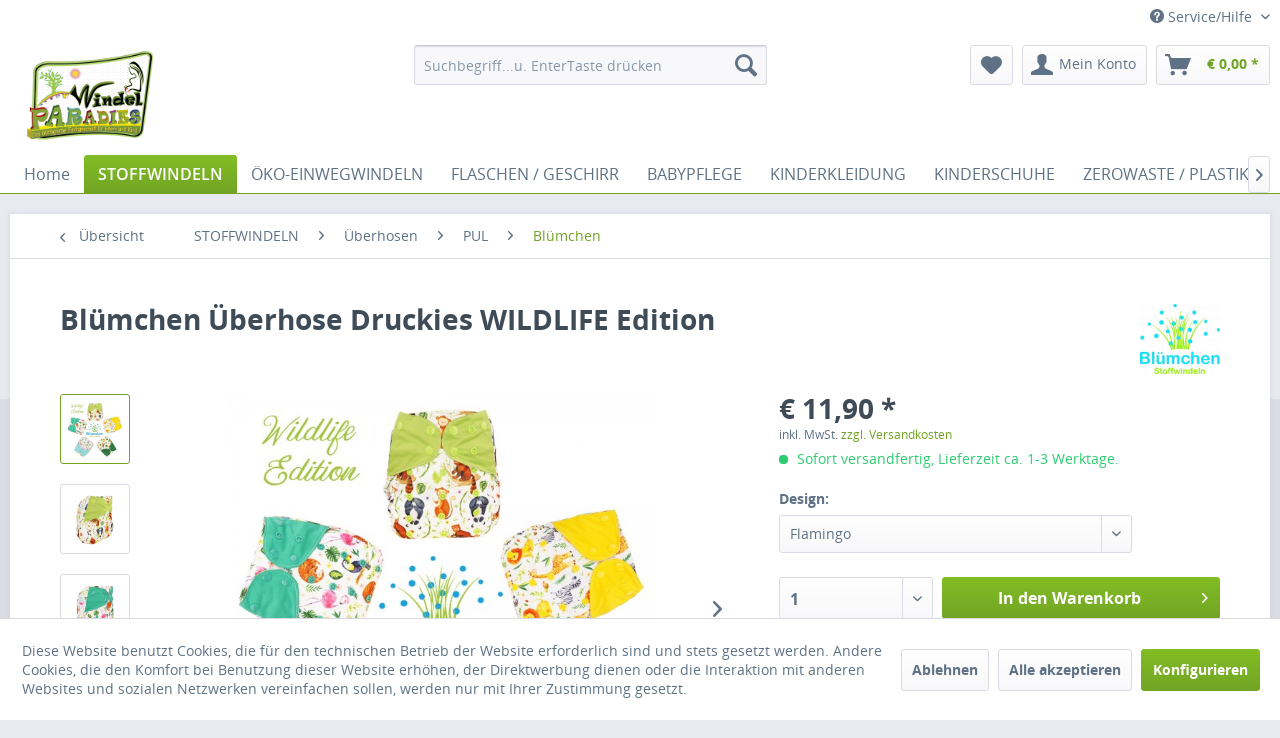

--- FILE ---
content_type: text/html; charset=UTF-8
request_url: https://windelparadies.at/shop/stoffwindeln/ueberhosen/pul/bluemchen/6332/bluemchen-ueberhose-druckies-wildlife-edition
body_size: 28842
content:
<!DOCTYPE html>
<html class="no-js" lang="de" itemscope="itemscope" itemtype="http://schema.org/WebPage">
<head>
<script src="https://api.danova.de/embed.js" id="da-script_id" da-data_id="48FDEC67" defer></script>
<meta charset="utf-8">
<meta name="author" content="" />
<meta name="robots" content="index,follow" />
<meta name="revisit-after" content="15 days" />
<meta name="keywords" content="Blümchen, Stoffwindel, Überhose" />
<meta name="description" content="20 Cent pro Überhose gehen an den österr. Naturschutzverbund" />
<meta property="og:type" content="product" />
<meta property="og:site_name" content="Windelparadies" />
<meta property="og:url" content="https://windelparadies.at/shop/stoffwindeln/ueberhosen/pul/bluemchen/6332/bluemchen-ueberhose-druckies-wildlife-edition" />
<meta property="og:title" content="Blümchen Überhose Druckies WILDLIFE Edition" />
<meta property="og:description" content="Pro verkaufter Überhose der Wildlife-Edition spendet Blümchen 20 Cent an ein Artenschutzprojekt (österr. Naturschutzbund)   Mitwachsende Überhose von Blümchen, mit doppelten Beinbündchen für optimalen Auslaufschutz!
Unigröße mit..." />
<meta property="og:image" content="https://windelparadies.at/shop/media/image/e9/03/75/2022-01-OS-Snap-wildlife5.jpg" />
<meta property="product:brand" content="Blümchen" />
<meta property="product:price" content="11,90" />
<meta property="product:product_link" content="https://windelparadies.at/shop/stoffwindeln/ueberhosen/pul/bluemchen/6332/bluemchen-ueberhose-druckies-wildlife-edition" />
<meta name="twitter:card" content="product" />
<meta name="twitter:site" content="Windelparadies" />
<meta name="twitter:title" content="Blümchen Überhose Druckies WILDLIFE Edition" />
<meta name="twitter:description" content="Pro verkaufter Überhose der Wildlife-Edition spendet Blümchen 20 Cent an ein Artenschutzprojekt (österr. Naturschutzbund)   Mitwachsende Überhose von Blümchen, mit doppelten Beinbündchen für optimalen Auslaufschutz!
Unigröße mit..." />
<meta name="twitter:image" content="https://windelparadies.at/shop/media/image/e9/03/75/2022-01-OS-Snap-wildlife5.jpg" />
<meta itemprop="copyrightHolder" content="Windelparadies" />
<meta itemprop="copyrightYear" content="2014" />
<meta itemprop="isFamilyFriendly" content="True" />
<meta itemprop="image" content="https://windelparadies.at/shop/media/image/1a/d4/1c/logo5a35fda147340.png" />
<meta name="viewport" content="width=device-width, initial-scale=1.0, user-scalable=no">
<meta name="mobile-web-app-capable" content="yes">
<meta name="apple-mobile-web-app-title" content="Windelparadies">
<meta name="apple-mobile-web-app-capable" content="yes">
<meta name="apple-mobile-web-app-status-bar-style" content="black">
<meta name="apple-mobile-web-app-status-bar-style" content="none">
<link rel="apple-touch-icon-precomposed" href="https://windelparadies.at/shop/media/image/1a/d4/1c/logo5a35fda147340.png">
<link rel="shortcut icon" href="https://windelparadies.at/shop/media/image/1a/d4/1c/logo5a35fda147340.png">
<meta name="msapplication-navbutton-color" content="" />
<meta name="application-name" content="Windelparadies" />
<meta name="msapplication-starturl" content="https://windelparadies.at/shop/" />
<meta name="msapplication-window" content="width=1024;height=768" />
<meta name="msapplication-TileImage" content="https://windelparadies.at/shop/media/image/1a/d4/1c/logo5a35fda147340.png">
<meta name="msapplication-TileColor" content="">
<meta name="theme-color" content="" />
<link rel="canonical" href="https://windelparadies.at/shop/stoffwindeln/ueberhosen/pul/bluemchen/6332/bluemchen-ueberhose-druckies-wildlife-edition" />
<title itemprop="name">Blümchen Überhose Druckies WILDLIFE Edition | Blümchen | PUL | Überhosen | STOFFWINDELN | Windelparadies</title>
<link href="/shop/web/cache/1757085214_1002939dd9a2c27487237a70e7e69033.css" media="all" rel="stylesheet" type="text/css" />
<script src="/shop/themes/Frontend/Responsive/frontend/_public/src/js/vendors/modernizr/modernizr.custom.35977.js"></script>
</head>
<body class="is--ctl-detail is--act-index">
<div class="page-wrap">
<noscript class="noscript-main">
<div class="alert is--warning">
<div class="alert--icon">
<i class="icon--element icon--warning"></i>
</div>
<div class="alert--content">
Um Windelparadies in vollem Umfang nutzen zu k&ouml;nnen, empfehlen wir Ihnen Javascript in Ihrem Browser zu aktiveren.
</div>
</div>
</noscript>
<header class="header-main">
<div class="top-bar">
<div class="container block-group">
<nav class="top-bar--navigation block" role="menubar">
<div class="navigation--entry entry--compare is--hidden" role="menuitem" aria-haspopup="true" data-drop-down-menu="true">
</div>
<div class="navigation--entry entry--service has--drop-down" role="menuitem" aria-haspopup="true" data-drop-down-menu="true">
<i class="icon--service"></i> Service/Hilfe
<ul class="service--list is--rounded" role="menu">
<li class="service--entry" role="menuitem">
<a class="service--link" href="javascript:openCookieConsentManager()" title="Cookie settings" >
Cookie settings
</a>
</li>
<li class="service--entry" role="menuitem">
<a class="service--link" href="https://windelparadies.at/shop/guetesiegel" title="Gütesiegel" >
Gütesiegel
</a>
</li>
<li class="service--entry" role="menuitem">
<a class="service--link" href="https://windelparadies.at/shop/registerFC/index/sValidation/H" title="Händler-Login" >
Händler-Login
</a>
</li>
<li class="service--entry" role="menuitem">
<a class="service--link" href="https://windelparadies.at/shop/linkliste" title="Linkliste" >
Linkliste
</a>
</li>
<li class="service--entry" role="menuitem">
<a class="service--link" href="https://windelparadies.at/shop/waschanleitung" title="Waschanleitung" >
Waschanleitung
</a>
</li>
<li class="service--entry" role="menuitem">
<a class="service--link" href="https://windelparadies.at/shop/windelgutschein" title="WINDELGUTSCHEIN" >
WINDELGUTSCHEIN
</a>
</li>
<li class="service--entry" role="menuitem">
<a class="service--link" href="https://windelparadies.at/shop/versand-und-zahlungsbedingungen" title="Versand und Zahlungsbedingungen" >
Versand und Zahlungsbedingungen
</a>
</li>
<li class="service--entry" role="menuitem">
<a class="service--link" href="https://windelparadies.at/shop/datenschutz" title="Datenschutz" >
Datenschutz
</a>
</li>
<li class="service--entry" role="menuitem">
<a class="service--link" href="https://windelparadies.at/shop/agb" title="AGB" >
AGB
</a>
</li>
<li class="service--entry" role="menuitem">
<a class="service--link" href="https://windelparadies.at/shop/ueber-uns" title="Über uns" >
Über uns
</a>
</li>
<li class="service--entry" role="menuitem">
<a class="service--link" href="https://windelparadies.at/shop/impressum" title="Impressum" >
Impressum
</a>
</li>
</ul>
</div>
</nav>
</div>
</div>
<div class="container header--navigation">
<div class="logo-main block-group" role="banner">
<div class="logo--shop block">
<a class="logo--link" href="https://windelparadies.at/shop/" title="Windelparadies - zur Startseite wechseln">
<picture>
<source srcset="https://windelparadies.at/shop/media/image/1a/d4/1c/logo5a35fda147340.png" media="(min-width: 78.75em)">
<source srcset="https://windelparadies.at/shop/media/image/1a/d4/1c/logo5a35fda147340.png" media="(min-width: 64em)">
<source srcset="https://windelparadies.at/shop/media/image/1a/d4/1c/logo5a35fda147340.png" media="(min-width: 48em)">
<img srcset="https://windelparadies.at/shop/media/image/1a/d4/1c/logo5a35fda147340.png" alt="Windelparadies - zur Startseite wechseln" />
</picture>
</a>
</div>
</div>
<nav class="shop--navigation block-group">
<ul class="navigation--list block-group" role="menubar">
<li class="navigation--entry entry--menu-left" role="menuitem">
<a class="entry--link entry--trigger btn is--icon-left" href="#offcanvas--left" data-offcanvas="true" data-offCanvasSelector=".sidebar-main">
<i class="icon--menu"></i> Menü
</a>
</li>
<li class="navigation--entry entry--search" role="menuitem" data-search="true" aria-haspopup="true">
<a class="btn entry--link entry--trigger" href="#show-hide--search" title="Suche anzeigen / schließen">
<i class="icon--search"></i>
<span class="search--display">Suchen</span>
</a>
<form action="/shop/search" method="get" class="main-search--form">
<input type="search" name="sSearch" class="main-search--field" autocomplete="off" autocapitalize="off" placeholder="Suchbegriff...u. EnterTaste drücken" maxlength="30" />
<button type="submit" class="main-search--button">
<i class="icon--search"></i>
<span class="main-search--text">Suchen</span>
</button>
<div class="form--ajax-loader">&nbsp;</div>
</form>
<div class="main-search--results"></div>
</li>
<li class="navigation--entry entry--notepad" role="menuitem">
<a href="https://windelparadies.at/shop/note" title="Merkzettel" class="btn">
<i class="icon--heart"></i>
</a>
</li>
<li class="navigation--entry entry--account" role="menuitem">
<a href="https://windelparadies.at/shop/account" title="Mein Konto" class="btn is--icon-left entry--link account--link">
<i class="icon--account"></i>
<span class="account--display">
Mein Konto
</span>
</a>
</li>
<li class="navigation--entry entry--cart" role="menuitem">
<a class="btn is--icon-left cart--link" href="https://windelparadies.at/shop/checkout/cart" title="Warenkorb">
<span class="cart--display">
Warenkorb
</span>
<span class="badge is--primary is--minimal cart--quantity is--hidden">0</span>
<i class="icon--basket"></i>
<span class="cart--amount">
&euro;&nbsp;0,00 *
</span>
</a>
<div class="ajax-loader">&nbsp;</div>
</li>
</ul>
</nav>
<div class="container--ajax-cart" data-collapse-cart="true" data-displayMode="offcanvas"></div>
</div>
</header>
<nav class="navigation-main">
<div class="container" data-menu-scroller="true" data-listSelector=".navigation--list.container" data-viewPortSelector=".navigation--list-wrapper">
<div class="navigation--list-wrapper">
<ul class="navigation--list container" role="menubar" itemscope="itemscope" itemtype="http://schema.org/SiteNavigationElement">
<li class="navigation--entry is--home" role="menuitem"><a class="navigation--link is--first" href="https://windelparadies.at/shop/" title="Home" itemprop="url"><span itemprop="name">Home</span></a></li><li class="navigation--entry is--active" role="menuitem"><a class="navigation--link is--active" href="https://windelparadies.at/shop/stoffwindeln/" title="STOFFWINDELN" itemprop="url"><span itemprop="name">STOFFWINDELN</span></a></li><li class="navigation--entry" role="menuitem"><a class="navigation--link" href="https://windelparadies.at/shop/oeko-einwegwindeln/" title="ÖKO-EINWEGWINDELN" itemprop="url"><span itemprop="name">ÖKO-EINWEGWINDELN</span></a></li><li class="navigation--entry" role="menuitem"><a class="navigation--link" href="https://windelparadies.at/shop/flaschen-geschirr/" title="FLASCHEN / GESCHIRR" itemprop="url"><span itemprop="name">FLASCHEN / GESCHIRR</span></a></li><li class="navigation--entry" role="menuitem"><a class="navigation--link" href="https://windelparadies.at/shop/babypflege/" title="BABYPFLEGE" itemprop="url"><span itemprop="name">BABYPFLEGE</span></a></li><li class="navigation--entry" role="menuitem"><a class="navigation--link" href="https://windelparadies.at/shop/kinderkleidung/" title="KINDERKLEIDUNG" itemprop="url"><span itemprop="name">KINDERKLEIDUNG</span></a></li><li class="navigation--entry" role="menuitem"><a class="navigation--link" href="https://windelparadies.at/shop/kinderschuhe/" title="KINDERSCHUHE" itemprop="url"><span itemprop="name">KINDERSCHUHE</span></a></li><li class="navigation--entry" role="menuitem"><a class="navigation--link" href="https://windelparadies.at/shop/zerowaste-plastikfrei/" title="ZEROWASTE / PLASTIKFREI" itemprop="url"><span itemprop="name">ZEROWASTE / PLASTIKFREI</span></a></li><li class="navigation--entry" role="menuitem"><a class="navigation--link" href="https://windelparadies.at/shop/waschen-putzen/" title="WASCHEN / PUTZEN" itemprop="url"><span itemprop="name">WASCHEN / PUTZEN</span></a></li><li class="navigation--entry" role="menuitem"><a class="navigation--link" href="https://windelparadies.at/shop/fuer-mama/" title="FÜR MAMA" itemprop="url"><span itemprop="name">FÜR MAMA</span></a></li><li class="navigation--entry" role="menuitem"><a class="navigation--link" href="https://windelparadies.at/shop/spielsachen/" title="SPIELSACHEN" itemprop="url"><span itemprop="name">SPIELSACHEN</span></a></li><li class="navigation--entry" role="menuitem"><a class="navigation--link" href="https://windelparadies.at/shop/sonstiges/" title="SONSTIGES" itemprop="url"><span itemprop="name">SONSTIGES</span></a></li><li class="navigation--entry" role="menuitem"><a class="navigation--link" href="https://windelparadies.at/shop/abverkauf/" title="Abverkauf" itemprop="url"><span itemprop="name">Abverkauf</span></a></li>            </ul>
</div>
<div class="advanced-menu" data-advanced-menu="true" data-hoverDelay="250">
<div class="menu--container">
<div class="button-container">
<a href="https://windelparadies.at/shop/stoffwindeln/" class="button--category" title="Zur Kategorie STOFFWINDELN">
<i class="icon--arrow-right"></i>
Zur Kategorie STOFFWINDELN
</a>
<span class="button--close">
<i class="icon--cross"></i>
</span>
</div>
<div class="content--wrapper has--content has--teaser">
<ul class="menu--list menu--level-0 columns--2" style="width: 50%;">
<li class="menu--list-item item--level-0" style="width: 100%">
<a href="https://windelparadies.at/shop/stoffwindeln/anavy/" class="menu--list-item-link" title="Anavy">Anavy</a>
<ul class="menu--list menu--level-1 columns--2">
<li class="menu--list-item item--level-1">
<a href="https://windelparadies.at/shop/stoffwindeln/anavy/hoeschenwindeln/" class="menu--list-item-link" title="Höschenwindeln">Höschenwindeln</a>
</li>
<li class="menu--list-item item--level-1">
<a href="https://windelparadies.at/shop/stoffwindeln/anavy/ueberhosen/" class="menu--list-item-link" title="Überhosen">Überhosen</a>
</li>
<li class="menu--list-item item--level-1">
<a href="https://windelparadies.at/shop/stoffwindeln/anavy/anavy-easy-aio/" class="menu--list-item-link" title="Anavy Easy (AIO)">Anavy Easy (AIO)</a>
</li>
<li class="menu--list-item item--level-1">
<a href="https://windelparadies.at/shop/stoffwindeln/anavy/zubehoer/" class="menu--list-item-link" title="Zubehör">Zubehör</a>
</li>
</ul>
</li>
<li class="menu--list-item item--level-0" style="width: 100%">
<a href="https://windelparadies.at/shop/stoffwindeln/bambino-mio/" class="menu--list-item-link" title="bambino mio">bambino mio</a>
<ul class="menu--list menu--level-1 columns--2">
<li class="menu--list-item item--level-1">
<a href="https://windelparadies.at/shop/cat/index/sCategory/610" class="menu--list-item-link" title="Revolutionary">Revolutionary</a>
</li>
<li class="menu--list-item item--level-1">
<a href="https://windelparadies.at/shop/stoffwindeln/bambino-mio/miosolo-all-in-one/" class="menu--list-item-link" title="miosolo (All in One)">miosolo (All in One)</a>
</li>
<li class="menu--list-item item--level-1">
<a href="https://windelparadies.at/shop/stoffwindeln/bambino-mio/mioduo-ueberhosen/" class="menu--list-item-link" title="mioduo (Überhosen)">mioduo (Überhosen)</a>
</li>
<li class="menu--list-item item--level-1">
<a href="https://windelparadies.at/shop/stoffwindeln/bambino-mio/bambino-mio-sets/" class="menu--list-item-link" title="bambino mio SETS">bambino mio SETS</a>
</li>
<li class="menu--list-item item--level-1">
<a href="https://windelparadies.at/shop/stoffwindeln/bambino-mio/mioboost-einlagen/" class="menu--list-item-link" title="mioboost Einlagen">mioboost Einlagen</a>
</li>
<li class="menu--list-item item--level-1">
<a href="https://windelparadies.at/shop/stoffwindeln/bambino-mio/schwimmwindeln/" class="menu--list-item-link" title="Schwimmwindeln">Schwimmwindeln</a>
</li>
<li class="menu--list-item item--level-1">
<a href="https://windelparadies.at/shop/stoffwindeln/bambino-mio/zubehoer/" class="menu--list-item-link" title="Zubehör">Zubehör</a>
</li>
</ul>
</li>
<li class="menu--list-item item--level-0" style="width: 100%">
<a href="https://windelparadies.at/shop/stoffwindeln/bamboolik/" class="menu--list-item-link" title="Bamboolik">Bamboolik</a>
<ul class="menu--list menu--level-1 columns--2">
<li class="menu--list-item item--level-1">
<a href="https://windelparadies.at/shop/stoffwindeln/bamboolik/ueberhosen/" class="menu--list-item-link" title="Überhosen">Überhosen</a>
</li>
<li class="menu--list-item item--level-1">
<a href="https://windelparadies.at/shop/stoffwindeln/bamboolik/saugeinlagen/" class="menu--list-item-link" title="Saugeinlagen">Saugeinlagen</a>
</li>
<li class="menu--list-item item--level-1">
<a href="https://windelparadies.at/shop/stoffwindeln/bamboolik/pocketwindeln/" class="menu--list-item-link" title="Pocketwindeln">Pocketwindeln</a>
</li>
<li class="menu--list-item item--level-1">
<a href="https://windelparadies.at/shop/stoffwindeln/bamboolik/hoeschenwindeln/" class="menu--list-item-link" title="Höschenwindeln">Höschenwindeln</a>
</li>
<li class="menu--list-item item--level-1">
<a href="https://windelparadies.at/shop/stoffwindeln/bamboolik/stoffwindel-sets/" class="menu--list-item-link" title="Stoffwindel-Sets">Stoffwindel-Sets</a>
</li>
<li class="menu--list-item item--level-1">
<a href="https://windelparadies.at/shop/stoffwindeln/bamboolik/zubehoer/" class="menu--list-item-link" title="Zubehör">Zubehör</a>
</li>
</ul>
</li>
<li class="menu--list-item item--level-0" style="width: 100%">
<a href="https://windelparadies.at/shop/stoffwindeln/billou/" class="menu--list-item-link" title="Billou">Billou</a>
<ul class="menu--list menu--level-1 columns--2">
<li class="menu--list-item item--level-1">
<a href="https://windelparadies.at/shop/stoffwindeln/billou/ueberhosen/" class="menu--list-item-link" title="Überhosen">Überhosen</a>
</li>
<li class="menu--list-item item--level-1">
<a href="https://windelparadies.at/shop/stoffwindeln/billou/pocketwindeln/" class="menu--list-item-link" title="Pocketwindeln">Pocketwindeln</a>
</li>
</ul>
</li>
<li class="menu--list-item item--level-0" style="width: 100%">
<a href="https://windelparadies.at/shop/stoffwindeln/bluemchen/" class="menu--list-item-link" title="Blümchen">Blümchen</a>
<ul class="menu--list menu--level-1 columns--2">
<li class="menu--list-item item--level-1">
<a href="https://windelparadies.at/shop/stoffwindeln/bluemchen/bluemchen-hoeschenwindeln/" class="menu--list-item-link" title="Blümchen Höschenwindeln">Blümchen Höschenwindeln</a>
</li>
<li class="menu--list-item item--level-1">
<a href="https://windelparadies.at/shop/stoffwindeln/bluemchen/bluemchen-bambuswindel/" class="menu--list-item-link" title="Blümchen Bambuswindel">Blümchen Bambuswindel</a>
</li>
<li class="menu--list-item item--level-1">
<a href="https://windelparadies.at/shop/stoffwindeln/bluemchen/bluemchen-taschenwindeln/" class="menu--list-item-link" title="Blümchen Taschenwindeln">Blümchen Taschenwindeln</a>
</li>
<li class="menu--list-item item--level-1">
<a href="https://windelparadies.at/shop/stoffwindeln/bluemchen/bluemchen-aio-windeln/" class="menu--list-item-link" title="Blümchen AIO-Windeln">Blümchen AIO-Windeln</a>
</li>
<li class="menu--list-item item--level-1">
<a href="https://windelparadies.at/shop/stoffwindeln/bluemchen/bluemchen-2-in-1-system/" class="menu--list-item-link" title="Blümchen 2 in 1 System">Blümchen 2 in 1 System</a>
</li>
<li class="menu--list-item item--level-1">
<a href="https://windelparadies.at/shop/stoffwindeln/bluemchen/bluemchen-ueberhosen/" class="menu--list-item-link" title="Blümchen Überhosen">Blümchen Überhosen</a>
</li>
<li class="menu--list-item item--level-1">
<a href="https://windelparadies.at/shop/stoffwindeln/bluemchen/saugeinlagen-und-prefolds/" class="menu--list-item-link" title="Saugeinlagen und Prefolds">Saugeinlagen und Prefolds</a>
</li>
<li class="menu--list-item item--level-1">
<a href="https://windelparadies.at/shop/stoffwindeln/bluemchen/schwimmwindeln-und-trainer/" class="menu--list-item-link" title="Schwimmwindeln und Trainer">Schwimmwindeln und Trainer</a>
</li>
<li class="menu--list-item item--level-1">
<a href="https://windelparadies.at/shop/stoffwindeln/bluemchen/bluemchen-zubehoer/" class="menu--list-item-link" title="Blümchen Zubehör">Blümchen Zubehör</a>
</li>
</ul>
</li>
<li class="menu--list-item item--level-0" style="width: 100%">
<a href="https://windelparadies.at/shop/stoffwindeln/bumgenius/" class="menu--list-item-link" title="bumGenius">bumGenius</a>
<ul class="menu--list menu--level-1 columns--2">
<li class="menu--list-item item--level-1">
<a href="https://windelparadies.at/shop/stoffwindeln/bumgenius/bumgenius-littles/" class="menu--list-item-link" title="bumGenius Littles">bumGenius Littles</a>
</li>
<li class="menu--list-item item--level-1">
<a href="https://windelparadies.at/shop/stoffwindeln/bumgenius/bumgenius-5.0/" class="menu--list-item-link" title="bumGenius 5.0">bumGenius 5.0</a>
</li>
<li class="menu--list-item item--level-1">
<a href="https://windelparadies.at/shop/stoffwindeln/bumgenius/bumgenius-elemental-joy/" class="menu--list-item-link" title="bumGenius Elemental JOY">bumGenius Elemental JOY</a>
</li>
<li class="menu--list-item item--level-1">
<a href="https://windelparadies.at/shop/stoffwindeln/bumgenius/bumgenius-freetime/" class="menu--list-item-link" title="bumGenius Freetime">bumGenius Freetime</a>
</li>
<li class="menu--list-item item--level-1">
<a href="https://windelparadies.at/shop/stoffwindeln/bumgenius/bumgenius-elemental-v3/" class="menu--list-item-link" title="bumGenius Elemental V3">bumGenius Elemental V3</a>
</li>
<li class="menu--list-item item--level-1">
<a href="https://windelparadies.at/shop/stoffwindeln/bumgenius/bumgenius-flip-ueberhosen/" class="menu--list-item-link" title="bumGenius Flip Überhosen">bumGenius Flip Überhosen</a>
</li>
<li class="menu--list-item item--level-1">
<a href="https://windelparadies.at/shop/stoffwindeln/bumgenius/bumgenius-zubehoer/" class="menu--list-item-link" title="bumGenius Zubehör">bumGenius Zubehör</a>
</li>
</ul>
</li>
<li class="menu--list-item item--level-0" style="width: 100%">
<a href="https://windelparadies.at/shop/stoffwindeln/culla-di-teby/" class="menu--list-item-link" title="Culla di Teby">Culla di Teby</a>
<ul class="menu--list menu--level-1 columns--2">
<li class="menu--list-item item--level-1">
<a href="https://windelparadies.at/shop/stoffwindeln/culla-di-teby/hybridwindeln/" class="menu--list-item-link" title="Hybridwindeln">Hybridwindeln</a>
</li>
<li class="menu--list-item item--level-1">
<a href="https://windelparadies.at/shop/stoffwindeln/culla-di-teby/saugeinlagen-und-wannen/" class="menu--list-item-link" title="Saugeinlagen und Wannen">Saugeinlagen und Wannen</a>
</li>
<li class="menu--list-item item--level-1">
<a href="https://windelparadies.at/shop/stoffwindeln/culla-di-teby/culla-di-teby-sets/" class="menu--list-item-link" title="Culla di Teby Sets">Culla di Teby Sets</a>
</li>
<li class="menu--list-item item--level-1">
<a href="https://windelparadies.at/shop/stoffwindeln/culla-di-teby/hoeschenwindeln/" class="menu--list-item-link" title="Höschenwindeln">Höschenwindeln</a>
</li>
<li class="menu--list-item item--level-1">
<a href="https://windelparadies.at/shop/stoffwindeln/culla-di-teby/culla-di-teby-ueberhosen/" class="menu--list-item-link" title="Culla di Teby Überhosen">Culla di Teby Überhosen</a>
</li>
</ul>
</li>
<li class="menu--list-item item--level-0" style="width: 100%">
<a href="https://windelparadies.at/shop/stoffwindeln/doodush/" class="menu--list-item-link" title="Doodush">Doodush</a>
<ul class="menu--list menu--level-1 columns--2">
<li class="menu--list-item item--level-1">
<a href="https://windelparadies.at/shop/stoffwindeln/doodush/pul-ueberhosen/" class="menu--list-item-link" title="PUL-Überhosen">PUL-Überhosen</a>
</li>
<li class="menu--list-item item--level-1">
<a href="https://windelparadies.at/shop/stoffwindeln/doodush/woll-ueberhosen/" class="menu--list-item-link" title="Woll-Überhosen">Woll-Überhosen</a>
</li>
<li class="menu--list-item item--level-1">
<a href="https://windelparadies.at/shop/stoffwindeln/doodush/saugeinlagen/" class="menu--list-item-link" title="Saugeinlagen">Saugeinlagen</a>
</li>
<li class="menu--list-item item--level-1">
<a href="https://windelparadies.at/shop/cat/index/sCategory/624" class="menu--list-item-link" title="Schwimmwindeln">Schwimmwindeln</a>
</li>
</ul>
</li>
<li class="menu--list-item item--level-0" style="width: 100%">
<a href="https://windelparadies.at/shop/stoffwindeln/glueckswindel/" class="menu--list-item-link" title="Glückswindel">Glückswindel</a>
</li>
<li class="menu--list-item item--level-0" style="width: 100%">
<a href="https://windelparadies.at/shop/stoffwindeln/hu-da/" class="menu--list-item-link" title="hu-da">hu-da</a>
<ul class="menu--list menu--level-1 columns--2">
<li class="menu--list-item item--level-1">
<a href="https://windelparadies.at/shop/stoffwindeln/hu-da/windeln/" class="menu--list-item-link" title="Windeln">Windeln</a>
</li>
<li class="menu--list-item item--level-1">
<a href="https://windelparadies.at/shop/stoffwindeln/hu-da/ueberhosen/" class="menu--list-item-link" title="Überhosen">Überhosen</a>
</li>
<li class="menu--list-item item--level-1">
<a href="https://windelparadies.at/shop/stoffwindeln/hu-da/saugeinlagen/" class="menu--list-item-link" title="Saugeinlagen">Saugeinlagen</a>
</li>
</ul>
</li>
<li class="menu--list-item item--level-0" style="width: 100%">
<a href="https://windelparadies.at/shop/stoffwindeln/imse-vimse/" class="menu--list-item-link" title="Imse Vimse">Imse Vimse</a>
<ul class="menu--list menu--level-1 columns--2">
<li class="menu--list-item item--level-1">
<a href="https://windelparadies.at/shop/stoffwindeln/imse-vimse/one-size/" class="menu--list-item-link" title="All In Two">All In Two</a>
</li>
<li class="menu--list-item item--level-1">
<a href="https://windelparadies.at/shop/stoffwindeln/imse-vimse/all-in-one/" class="menu--list-item-link" title="All In One">All In One</a>
</li>
<li class="menu--list-item item--level-1">
<a href="https://windelparadies.at/shop/stoffwindeln/imse-vimse/hoeschenwindel/" class="menu--list-item-link" title="Höschenwindel">Höschenwindel</a>
</li>
<li class="menu--list-item item--level-1">
<a href="https://windelparadies.at/shop/stoffwindeln/imse-vimse/ueberhosen/" class="menu--list-item-link" title="Überhosen">Überhosen</a>
</li>
</ul>
</li>
<li class="menu--list-item item--level-0" style="width: 100%">
<a href="https://windelparadies.at/shop/stoffwindeln/little-clouds/" class="menu--list-item-link" title="Little Clouds">Little Clouds</a>
<ul class="menu--list menu--level-1 columns--2">
<li class="menu--list-item item--level-1">
<a href="https://windelparadies.at/shop/stoffwindeln/little-clouds/ueberhosen/" class="menu--list-item-link" title="Überhosen">Überhosen</a>
</li>
<li class="menu--list-item item--level-1">
<a href="https://windelparadies.at/shop/stoffwindeln/little-clouds/saugeinlagen/" class="menu--list-item-link" title="Saugeinlagen">Saugeinlagen</a>
</li>
<li class="menu--list-item item--level-1">
<a href="https://windelparadies.at/shop/stoffwindeln/little-clouds/hoeschenwindeln/" class="menu--list-item-link" title="Höschenwindeln">Höschenwindeln</a>
</li>
</ul>
</li>
<li class="menu--list-item item--level-0" style="width: 100%">
<a href="https://windelparadies.at/shop/stoffwindeln/petit-lulu/" class="menu--list-item-link" title="Petit Lulu">Petit Lulu</a>
<ul class="menu--list menu--level-1 columns--2">
<li class="menu--list-item item--level-1">
<a href="https://windelparadies.at/shop/stoffwindeln/petit-lulu/petit-lulu-hoeschenwindel/" class="menu--list-item-link" title="Petit Lulu Höschenwindel">Petit Lulu Höschenwindel</a>
</li>
<li class="menu--list-item item--level-1">
<a href="https://windelparadies.at/shop/stoffwindeln/petit-lulu/petit-lulu-ueberhosen/" class="menu--list-item-link" title="Petit Lulu Überhosen">Petit Lulu Überhosen</a>
</li>
<li class="menu--list-item item--level-1">
<a href="https://windelparadies.at/shop/stoffwindeln/petit-lulu/petit-lulu-sio-system/" class="menu--list-item-link" title="Petit Lulu SIO-System">Petit Lulu SIO-System</a>
</li>
<li class="menu--list-item item--level-1">
<a href="https://windelparadies.at/shop/stoffwindeln/petit-lulu/petit-lulu-minimalwindel/" class="menu--list-item-link" title="Petit Lulu Minimalwindel">Petit Lulu Minimalwindel</a>
</li>
<li class="menu--list-item item--level-1">
<a href="https://windelparadies.at/shop/stoffwindeln/petit-lulu/petit-lulu-zubehoer/" class="menu--list-item-link" title="Petit Lulu Zubehör">Petit Lulu Zubehör</a>
</li>
</ul>
</li>
<li class="menu--list-item item--level-0" style="width: 100%">
<a href="https://windelparadies.at/shop/stoffwindeln/popolini/" class="menu--list-item-link" title="Popolini">Popolini</a>
<ul class="menu--list menu--level-1 columns--2">
<li class="menu--list-item item--level-1">
<a href="https://windelparadies.at/shop/stoffwindeln/popolini/windeln/" class="menu--list-item-link" title="Windeln">Windeln</a>
</li>
<li class="menu--list-item item--level-1">
<a href="https://windelparadies.at/shop/stoffwindeln/popolini/ueberhosen/" class="menu--list-item-link" title="Überhosen">Überhosen</a>
</li>
<li class="menu--list-item item--level-1">
<a href="https://windelparadies.at/shop/stoffwindeln/popolini/multipacks/" class="menu--list-item-link" title="Multipacks">Multipacks</a>
</li>
</ul>
</li>
<li class="menu--list-item item--level-0" style="width: 100%">
<a href="https://windelparadies.at/shop/stoffwindeln/pss/" class="menu--list-item-link" title="PSS!">PSS!</a>
<ul class="menu--list menu--level-1 columns--2">
<li class="menu--list-item item--level-1">
<a href="https://windelparadies.at/shop/stoffwindeln/pss/pss-all-in-3-system/" class="menu--list-item-link" title="PSS! - All in 3 System">PSS! - All in 3 System</a>
</li>
<li class="menu--list-item item--level-1">
<a href="https://windelparadies.at/shop/stoffwindeln/pss/pss-wickelzubehoer/" class="menu--list-item-link" title="PSS! - Wickelzubehör">PSS! - Wickelzubehör</a>
</li>
</ul>
</li>
<li class="menu--list-item item--level-0" style="width: 100%">
<a href="https://windelparadies.at/shop/stoffwindeln/totsbots/" class="menu--list-item-link" title="Totsbots">Totsbots</a>
<ul class="menu--list menu--level-1 columns--2">
<li class="menu--list-item item--level-1">
<a href="https://windelparadies.at/shop/stoffwindeln/totsbots/bamboozle-stretch/" class="menu--list-item-link" title="Bamboozle Stretch">Bamboozle Stretch</a>
</li>
<li class="menu--list-item item--level-1">
<a href="https://windelparadies.at/shop/stoffwindeln/totsbots/bamboozle-wrap/" class="menu--list-item-link" title="Bamboozle Wrap">Bamboozle Wrap</a>
</li>
<li class="menu--list-item item--level-1">
<a href="https://windelparadies.at/shop/stoffwindeln/totsbots/bamboozle-pads/" class="menu--list-item-link" title="Bamboozle Pads">Bamboozle Pads</a>
</li>
<li class="menu--list-item item--level-1">
<a href="https://windelparadies.at/shop/cat/index/sCategory/608" class="menu--list-item-link" title="HERO">HERO</a>
</li>
<li class="menu--list-item item--level-1">
<a href="https://windelparadies.at/shop/stoffwindeln/totsbots/easyfit-star/" class="menu--list-item-link" title="EasyFit STAR">EasyFit STAR</a>
</li>
<li class="menu--list-item item--level-1">
<a href="https://windelparadies.at/shop/cat/index/sCategory/609" class="menu--list-item-link" title="Zubehör">Zubehör</a>
</li>
</ul>
</li>
<li class="menu--list-item item--level-0" style="width: 100%">
<a href="https://windelparadies.at/shop/stoffwindeln/windelzauberland/" class="menu--list-item-link" title="Windelzauberland">Windelzauberland</a>
<ul class="menu--list menu--level-1 columns--2">
<li class="menu--list-item item--level-1">
<a href="https://windelparadies.at/shop/stoffwindeln/windelzauberland/ueberhosen/" class="menu--list-item-link" title="Überhosen">Überhosen</a>
</li>
<li class="menu--list-item item--level-1">
<a href="https://windelparadies.at/shop/stoffwindeln/windelzauberland/hoeschenwindeln/" class="menu--list-item-link" title="Höschenwindeln">Höschenwindeln</a>
</li>
<li class="menu--list-item item--level-1">
<a href="https://windelparadies.at/shop/stoffwindeln/windelzauberland/saugeinlagen/" class="menu--list-item-link" title="Saugeinlagen">Saugeinlagen</a>
</li>
<li class="menu--list-item item--level-1">
<a href="https://windelparadies.at/shop/stoffwindeln/windelzauberland/zubehoer/" class="menu--list-item-link" title="Zubehör">Zubehör</a>
</li>
</ul>
</li>
<li class="menu--list-item item--level-0" style="width: 100%">
<a href="https://windelparadies.at/shop/stoffwindeln/xkko/" class="menu--list-item-link" title="xkko">xkko</a>
<ul class="menu--list menu--level-1 columns--2">
<li class="menu--list-item item--level-1">
<a href="https://windelparadies.at/shop/stoffwindeln/xkko/hoeschenwindeln/" class="menu--list-item-link" title="Höschenwindeln">Höschenwindeln</a>
</li>
<li class="menu--list-item item--level-1">
<a href="https://windelparadies.at/shop/stoffwindeln/xkko/ueberhosen/" class="menu--list-item-link" title="Überhosen">Überhosen</a>
</li>
<li class="menu--list-item item--level-1">
<a href="https://windelparadies.at/shop/stoffwindeln/xkko/prefolds-und-saugeinlagen/" class="menu--list-item-link" title="Prefolds und Saugeinlagen">Prefolds und Saugeinlagen</a>
</li>
<li class="menu--list-item item--level-1">
<a href="https://windelparadies.at/shop/stoffwindeln/xkko/mullwindeln/" class="menu--list-item-link" title="Mullwindeln">Mullwindeln</a>
</li>
<li class="menu--list-item item--level-1">
<a href="https://windelparadies.at/shop/stoffwindeln/xkko/zubehoer/" class="menu--list-item-link" title="Zubehör">Zubehör</a>
</li>
<li class="menu--list-item item--level-1">
<a href="https://windelparadies.at/shop/stoffwindeln/xkko/schwimmwindeln/" class="menu--list-item-link" title="Schwimmwindeln">Schwimmwindeln</a>
</li>
</ul>
</li>
<li class="menu--list-item item--level-0" style="width: 100%">
<a href="https://windelparadies.at/shop/stoffwindeln/test-und-mietpakete/" class="menu--list-item-link" title="Test- und Mietpakete">Test- und Mietpakete</a>
<ul class="menu--list menu--level-1 columns--2">
<li class="menu--list-item item--level-1">
<a href="https://windelparadies.at/shop/stoffwindeln/test-und-mietpakete/testpakete-und-beratung/" class="menu--list-item-link" title="Testpakete und Beratung">Testpakete und Beratung</a>
</li>
<li class="menu--list-item item--level-1">
<a href="https://windelparadies.at/shop/stoffwindeln/test-und-mietpakete/pakete-zum-mietenkaufen/" class="menu--list-item-link" title="Pakete zum Mieten/Kaufen">Pakete zum Mieten/Kaufen</a>
</li>
</ul>
</li>
<li class="menu--list-item item--level-0" style="width: 100%">
<a href="https://windelparadies.at/shop/stoffwindeln/multipacks/" class="menu--list-item-link" title="Multipacks">Multipacks</a>
<ul class="menu--list menu--level-1 columns--2">
<li class="menu--list-item item--level-1">
<a href="https://windelparadies.at/shop/stoffwindeln/multipacks/bamboolik/" class="menu--list-item-link" title="Bamboolik">Bamboolik</a>
</li>
<li class="menu--list-item item--level-1">
<a href="https://windelparadies.at/shop/stoffwindeln/multipacks/bluemchen/" class="menu--list-item-link" title="Blümchen">Blümchen</a>
</li>
<li class="menu--list-item item--level-1">
<a href="https://windelparadies.at/shop/stoffwindeln/multipacks/popolini/" class="menu--list-item-link" title="Popolini">Popolini</a>
</li>
<li class="menu--list-item item--level-1">
<a href="https://windelparadies.at/shop/stoffwindeln/multipacks/totsbots/" class="menu--list-item-link" title="TotsBots">TotsBots</a>
</li>
</ul>
</li>
<li class="menu--list-item item--level-0" style="width: 100%">
<a href="https://windelparadies.at/shop/stoffwindeln/ueberhosen/" class="menu--list-item-link" title="Überhosen">Überhosen</a>
<ul class="menu--list menu--level-1 columns--2">
<li class="menu--list-item item--level-1">
<a href="https://windelparadies.at/shop/stoffwindeln/ueberhosen/pul/" class="menu--list-item-link" title="PUL">PUL</a>
</li>
<li class="menu--list-item item--level-1">
<a href="https://windelparadies.at/shop/stoffwindeln/ueberhosen/wolle/" class="menu--list-item-link" title="Wolle">Wolle</a>
</li>
<li class="menu--list-item item--level-1">
<a href="https://windelparadies.at/shop/stoffwindeln/ueberhosen/fleece/" class="menu--list-item-link" title="Fleece">Fleece</a>
</li>
</ul>
</li>
<li class="menu--list-item item--level-0" style="width: 100%">
<a href="https://windelparadies.at/shop/stoffwindeln/saugeinlagen/" class="menu--list-item-link" title="Saugeinlagen">Saugeinlagen</a>
<ul class="menu--list menu--level-1 columns--2">
<li class="menu--list-item item--level-1">
<a href="https://windelparadies.at/shop/stoffwindeln/saugeinlagen/bambus/" class="menu--list-item-link" title="Bambus">Bambus</a>
</li>
<li class="menu--list-item item--level-1">
<a href="https://windelparadies.at/shop/stoffwindeln/saugeinlagen/biobaumwolle/" class="menu--list-item-link" title="BioBaumwolle">BioBaumwolle</a>
</li>
<li class="menu--list-item item--level-1">
<a href="https://windelparadies.at/shop/stoffwindeln/saugeinlagen/hanf/" class="menu--list-item-link" title="Hanf">Hanf</a>
</li>
<li class="menu--list-item item--level-1">
<a href="https://windelparadies.at/shop/stoffwindeln/saugeinlagen/kunstfaser-staydry/" class="menu--list-item-link" title="Kunstfaser / StayDry">Kunstfaser / StayDry</a>
</li>
<li class="menu--list-item item--level-1">
<a href="https://windelparadies.at/shop/stoffwindeln/saugeinlagen/pappelflaum/" class="menu--list-item-link" title="Pappelflaum">Pappelflaum</a>
</li>
<li class="menu--list-item item--level-1">
<a href="https://windelparadies.at/shop/stoffwindeln/saugeinlagen/prefolds/" class="menu--list-item-link" title="Prefolds">Prefolds</a>
</li>
<li class="menu--list-item item--level-1">
<a href="https://windelparadies.at/shop/stoffwindeln/saugeinlagen/einwegeinlagen/" class="menu--list-item-link" title="Einwegeinlagen">Einwegeinlagen</a>
</li>
</ul>
</li>
<li class="menu--list-item item--level-0" style="width: 100%">
<a href="https://windelparadies.at/shop/stoffwindeln/einwegvlies-trockenfleece/" class="menu--list-item-link" title="Einwegvlies / Trockenfleece">Einwegvlies / Trockenfleece</a>
</li>
<li class="menu--list-item item--level-0" style="width: 100%">
<a href="https://windelparadies.at/shop/stoffwindeln/schwimmwindeln/" class="menu--list-item-link" title="Schwimmwindeln">Schwimmwindeln</a>
<ul class="menu--list menu--level-1 columns--2">
<li class="menu--list-item item--level-1">
<a href="https://windelparadies.at/shop/stoffwindeln/schwimmwindeln/bambino-mio-schwimmwindeln/" class="menu--list-item-link" title="bambino mio Schwimmwindeln">bambino mio Schwimmwindeln</a>
</li>
<li class="menu--list-item item--level-1">
<a href="https://windelparadies.at/shop/stoffwindeln/schwimmwindeln/bamboolik-schwimmwindeln/" class="menu--list-item-link" title="Bamboolik Schwimmwindeln">Bamboolik Schwimmwindeln</a>
</li>
<li class="menu--list-item item--level-1">
<a href="https://windelparadies.at/shop/stoffwindeln/schwimmwindeln/billou-schwimmwindeln/" class="menu--list-item-link" title="Billou Schwimmwindeln">Billou Schwimmwindeln</a>
</li>
<li class="menu--list-item item--level-1">
<a href="https://windelparadies.at/shop/stoffwindeln/schwimmwindeln/bluemchen-schwimmwindeln/" class="menu--list-item-link" title="Blümchen Schwimmwindeln">Blümchen Schwimmwindeln</a>
</li>
<li class="menu--list-item item--level-1">
<a href="https://windelparadies.at/shop/cat/index/sCategory/623" class="menu--list-item-link" title="Doodush Schwimmwindeln">Doodush Schwimmwindeln</a>
</li>
<li class="menu--list-item item--level-1">
<a href="https://windelparadies.at/shop/stoffwindeln/schwimmwindeln/imsevimse-schwimmwindeln/" class="menu--list-item-link" title="ImseVimse Schwimmwindeln">ImseVimse Schwimmwindeln</a>
</li>
<li class="menu--list-item item--level-1">
<a href="https://windelparadies.at/shop/stoffwindeln/schwimmwindeln/popolini-schwimmwindeln/" class="menu--list-item-link" title="Popolini Schwimmwindeln">Popolini Schwimmwindeln</a>
</li>
<li class="menu--list-item item--level-1">
<a href="https://windelparadies.at/shop/stoffwindeln/schwimmwindeln/pss-schwimmwindeln/" class="menu--list-item-link" title="PSS! Schwimmwindeln">PSS! Schwimmwindeln</a>
</li>
<li class="menu--list-item item--level-1">
<a href="https://windelparadies.at/shop/stoffwindeln/schwimmwindeln/totsbots-schwimmwindeln/" class="menu--list-item-link" title="TotsBots Schwimmwindeln">TotsBots Schwimmwindeln</a>
</li>
<li class="menu--list-item item--level-1">
<a href="https://windelparadies.at/shop/stoffwindeln/schwimmwindeln/xkko-schwimmwindeln/" class="menu--list-item-link" title="xkko Schwimmwindeln">xkko Schwimmwindeln</a>
</li>
</ul>
</li>
<li class="menu--list-item item--level-0" style="width: 100%">
<a href="https://windelparadies.at/shop/stoffwindeln/mullwindeln/" class="menu--list-item-link" title="Mullwindeln">Mullwindeln</a>
<ul class="menu--list menu--level-1 columns--2">
<li class="menu--list-item item--level-1">
<a href="https://windelparadies.at/shop/stoffwindeln/mullwindeln/baumwolle/" class="menu--list-item-link" title="Baumwolle">Baumwolle</a>
</li>
<li class="menu--list-item item--level-1">
<a href="https://windelparadies.at/shop/stoffwindeln/mullwindeln/bambus/" class="menu--list-item-link" title="Bambus">Bambus</a>
</li>
</ul>
</li>
<li class="menu--list-item item--level-0" style="width: 100%">
<a href="https://windelparadies.at/shop/stoffwindeln/wickelzubehoer/" class="menu--list-item-link" title="Wickelzubehör">Wickelzubehör</a>
<ul class="menu--list menu--level-1 columns--2">
<li class="menu--list-item item--level-1">
<a href="https://windelparadies.at/shop/stoffwindeln/wickelzubehoer/wickelunterlagen/" class="menu--list-item-link" title="Wickelunterlagen">Wickelunterlagen</a>
</li>
<li class="menu--list-item item--level-1">
<a href="https://windelparadies.at/shop/stoffwindeln/wickelzubehoer/babypflege/" class="menu--list-item-link" title="Babypflege">Babypflege</a>
</li>
<li class="menu--list-item item--level-1">
<a href="https://windelparadies.at/shop/stoffwindeln/wickelzubehoer/wetbags/" class="menu--list-item-link" title="Wetbags">Wetbags</a>
</li>
<li class="menu--list-item item--level-1">
<a href="https://windelparadies.at/shop/stoffwindeln/wickelzubehoer/stoffwindeln-waschen/" class="menu--list-item-link" title="Stoffwindeln waschen">Stoffwindeln waschen</a>
</li>
</ul>
</li>
<li class="menu--list-item item--level-0" style="width: 100%">
<a href="https://windelparadies.at/shop/stoffwindeln/stoffwindeln-fuer-jugendliche-und-erwachsene/" class="menu--list-item-link" title="Stoffwindeln für Jugendliche und Erwachsene">Stoffwindeln für Jugendliche und Erwachsene</a>
<ul class="menu--list menu--level-1 columns--2">
<li class="menu--list-item item--level-1">
<a href="https://windelparadies.at/shop/stoffwindeln/stoffwindeln-fuer-jugendliche-und-erwachsene/bluemchen-jungend-und-erwachsenenwindeln/" class="menu--list-item-link" title="Blümchen Jungend- und Erwachsenenwindeln">Blümchen Jungend- und Erwachsenenwindeln</a>
</li>
<li class="menu--list-item item--level-1">
<a href="https://windelparadies.at/shop/stoffwindeln/stoffwindeln-fuer-jugendliche-und-erwachsene/popolini-kombolone/" class="menu--list-item-link" title="Popolini Kombolone">Popolini Kombolone</a>
</li>
<li class="menu--list-item item--level-1">
<a href="https://windelparadies.at/shop/stoffwindeln/stoffwindeln-fuer-jugendliche-und-erwachsene/xkko-seneo/" class="menu--list-item-link" title="xkko SENEO">xkko SENEO</a>
</li>
</ul>
</li>
<li class="menu--list-item item--level-0" style="width: 100%">
<a href="https://windelparadies.at/shop/stoffwindeln/windelstoffe/" class="menu--list-item-link" title="Windelstoffe">Windelstoffe</a>
</li>
</ul>
<div class="menu--delimiter" style="right: 50%;"></div>
<div class="menu--teaser" style="width: 50%;">
<div class="teaser--headline">STOFFWINDELN</div>
<div class="teaser--text">
Moderne Stoffwindeln unterscheiden sich in der Handhabung kaum mehr von Wegwerfwindeln.
Stoffwindeln sind  atmungsaktiv  und daher  hautfreundlich .
Stoffwindeln  sparen Geld  -&nbsp;Sie wickeln&nbsp;damit um bis zu 70% günstiger als mit...
<a class="teaser--text-link" href="https://windelparadies.at/shop/stoffwindeln/" title="mehr erfahren">
mehr erfahren
</a>
</div>
</div>
</div>
</div>
<div class="menu--container">
<div class="button-container">
<a href="https://windelparadies.at/shop/oeko-einwegwindeln/" class="button--category" title="Zur Kategorie ÖKO-EINWEGWINDELN">
<i class="icon--arrow-right"></i>
Zur Kategorie ÖKO-EINWEGWINDELN
</a>
<span class="button--close">
<i class="icon--cross"></i>
</span>
</div>
<div class="content--wrapper has--content has--teaser">
<ul class="menu--list menu--level-0 columns--2" style="width: 50%;">
<li class="menu--list-item item--level-0" style="width: 100%">
<a href="https://windelparadies.at/shop/oeko-einwegwindeln/fairwindel/" class="menu--list-item-link" title="FAIRWINDEL">FAIRWINDEL</a>
<ul class="menu--list menu--level-1 columns--2">
<li class="menu--list-item item--level-1">
<a href="https://windelparadies.at/shop/oeko-einwegwindeln/fairwindel/testpakete/" class="menu--list-item-link" title="Testpakete">Testpakete</a>
</li>
<li class="menu--list-item item--level-1">
<a href="https://windelparadies.at/shop/oeko-einwegwindeln/fairwindel/windeln/" class="menu--list-item-link" title="Windeln">Windeln</a>
</li>
</ul>
</li>
<li class="menu--list-item item--level-0" style="width: 100%">
<a href="https://windelparadies.at/shop/cat/index/sCategory/622" class="menu--list-item-link" title="Bamboolik Bambe Ökowindel">Bamboolik Bambe Ökowindel</a>
</li>
<li class="menu--list-item item--level-0" style="width: 100%">
<a href="https://windelparadies.at/shop/oeko-einwegwindeln/moltex-oeko/" class="menu--list-item-link" title="Moltex Öko">Moltex Öko</a>
</li>
<li class="menu--list-item item--level-0" style="width: 100%">
<a href="https://windelparadies.at/shop/oeko-einwegwindeln/pingo-windeln/" class="menu--list-item-link" title="Pingo Windeln">Pingo Windeln</a>
</li>
<li class="menu--list-item item--level-0" style="width: 100%">
<a href="https://windelparadies.at/shop/oeko-einwegwindeln/naty/" class="menu--list-item-link" title="Naty">Naty</a>
<ul class="menu--list menu--level-1 columns--2">
<li class="menu--list-item item--level-1">
<a href="https://windelparadies.at/shop/oeko-einwegwindeln/naty/naty-eco-windeln/" class="menu--list-item-link" title="Naty Eco-Windeln">Naty Eco-Windeln</a>
</li>
<li class="menu--list-item item--level-1">
<a href="https://windelparadies.at/shop/oeko-einwegwindeln/naty/naty-jumbo-sparpackungen/" class="menu--list-item-link" title="Naty Jumbo-Sparpackungen">Naty Jumbo-Sparpackungen</a>
</li>
<li class="menu--list-item item--level-1">
<a href="https://windelparadies.at/shop/oeko-einwegwindeln/naty/naty-eco-windelhoeschen/" class="menu--list-item-link" title="Naty Eco-Windelhöschen">Naty Eco-Windelhöschen</a>
</li>
</ul>
</li>
</ul>
<div class="menu--delimiter" style="right: 50%;"></div>
<div class="menu--teaser" style="width: 50%;">
<div class="teaser--headline">ÖKO-Einwegwindeln</div>
<div class="teaser--text">
Ökologische Einwegwindeln - hautfreundlich und umweltfreundlich(er) als herkömmliche Wegwerfwindeln.    Die ökologischste, umweltfreundlichste und fairste Einwegwindel die wir kennen, ist die FAIRWINDEL!  Fairwindel ist die einzige uns bekannte...
<a class="teaser--text-link" href="https://windelparadies.at/shop/oeko-einwegwindeln/" title="mehr erfahren">
mehr erfahren
</a>
</div>
</div>
</div>
</div>
<div class="menu--container">
<div class="button-container">
<a href="https://windelparadies.at/shop/flaschen-geschirr/" class="button--category" title="Zur Kategorie FLASCHEN / GESCHIRR">
<i class="icon--arrow-right"></i>
Zur Kategorie FLASCHEN / GESCHIRR
</a>
<span class="button--close">
<i class="icon--cross"></i>
</span>
</div>
<div class="content--wrapper has--content has--teaser">
<ul class="menu--list menu--level-0 columns--2" style="width: 50%;">
<li class="menu--list-item item--level-0" style="width: 100%">
<a href="https://windelparadies.at/shop/flaschen-geschirr/ajaa-trinkflaschen/" class="menu--list-item-link" title="ajaa! Trinkflaschen">ajaa! Trinkflaschen</a>
</li>
<li class="menu--list-item item--level-0" style="width: 100%">
<a href="https://windelparadies.at/shop/flaschen-geschirr/purakiki/" class="menu--list-item-link" title="Purakiki">Purakiki</a>
<ul class="menu--list menu--level-1 columns--2">
<li class="menu--list-item item--level-1">
<a href="https://windelparadies.at/shop/flaschen-geschirr/purakiki/babyflaschen/" class="menu--list-item-link" title="Babyflaschen">Babyflaschen</a>
</li>
<li class="menu--list-item item--level-1">
<a href="https://windelparadies.at/shop/flaschen-geschirr/purakiki/trinklernflaschen/" class="menu--list-item-link" title="Trinklernflaschen">Trinklernflaschen</a>
</li>
<li class="menu--list-item item--level-1">
<a href="https://windelparadies.at/shop/flaschen-geschirr/purakiki/strohhalmflaschen/" class="menu--list-item-link" title="Strohhalmflaschen">Strohhalmflaschen</a>
</li>
<li class="menu--list-item item--level-1">
<a href="https://windelparadies.at/shop/flaschen-geschirr/purakiki/sportflaschen/" class="menu--list-item-link" title="Sportflaschen">Sportflaschen</a>
</li>
<li class="menu--list-item item--level-1">
<a href="https://windelparadies.at/shop/flaschen-geschirr/purakiki/pura-my-my/" class="menu--list-item-link" title="Pura My-My">Pura My-My</a>
</li>
<li class="menu--list-item item--level-1">
<a href="https://windelparadies.at/shop/cat/index/sCategory/621" class="menu--list-item-link" title="Pura Lunch">Pura Lunch</a>
</li>
<li class="menu--list-item item--level-1">
<a href="https://windelparadies.at/shop/flaschen-geschirr/purakiki/zubehoer/" class="menu--list-item-link" title="Zubehör">Zubehör</a>
</li>
<li class="menu--list-item item--level-1">
<a href="https://windelparadies.at/shop/flaschen-geschirr/purakiki/purakiki-sets/" class="menu--list-item-link" title="Purakiki Sets">Purakiki Sets</a>
</li>
</ul>
</li>
<li class="menu--list-item item--level-0" style="width: 100%">
<a href="https://windelparadies.at/shop/flaschen-geschirr/pandoo/" class="menu--list-item-link" title="pandoo">pandoo</a>
</li>
<li class="menu--list-item item--level-0" style="width: 100%">
<a href="https://windelparadies.at/shop/flaschen-geschirr/emil-die-flasche/" class="menu--list-item-link" title="EMIL - die Flasche">EMIL - die Flasche</a>
<ul class="menu--list menu--level-1 columns--2">
<li class="menu--list-item item--level-1">
<a href="https://windelparadies.at/shop/flaschen-geschirr/emil-die-flasche/emeal/" class="menu--list-item-link" title="Emeal">Emeal</a>
</li>
<li class="menu--list-item item--level-1">
<a href="https://windelparadies.at/shop/flaschen-geschirr/emil-die-flasche/babyflaschen/" class="menu--list-item-link" title="Babyflaschen">Babyflaschen</a>
</li>
<li class="menu--list-item item--level-1">
<a href="https://windelparadies.at/shop/flaschen-geschirr/emil-die-flasche/emil-fuer-alle/" class="menu--list-item-link" title="Emil für Alle">Emil für Alle</a>
</li>
<li class="menu--list-item item--level-1">
<a href="https://windelparadies.at/shop/flaschen-geschirr/emil-die-flasche/emil-sets/" class="menu--list-item-link" title="Emil Sets">Emil Sets</a>
</li>
<li class="menu--list-item item--level-1">
<a href="https://windelparadies.at/shop/flaschen-geschirr/emil-die-flasche/emil-zubehoer/" class="menu--list-item-link" title="Emil Zubehör">Emil Zubehör</a>
</li>
<li class="menu--list-item item--level-1">
<a href="https://windelparadies.at/shop/flaschen-geschirr/emil-die-flasche/emil-taschen/" class="menu--list-item-link" title="Emil Taschen">Emil Taschen</a>
</li>
</ul>
</li>
<li class="menu--list-item item--level-0" style="width: 100%">
<a href="https://windelparadies.at/shop/flaschen-geschirr/twistshake/" class="menu--list-item-link" title="Twistshake">Twistshake</a>
<ul class="menu--list menu--level-1 columns--2">
<li class="menu--list-item item--level-1">
<a href="https://windelparadies.at/shop/flaschen-geschirr/twistshake/edelstahl-flaschen/" class="menu--list-item-link" title="Edelstahl-Flaschen">Edelstahl-Flaschen</a>
</li>
<li class="menu--list-item item--level-1">
<a href="https://windelparadies.at/shop/flaschen-geschirr/twistshake/glas-flaschen/" class="menu--list-item-link" title="Glas-Flaschen">Glas-Flaschen</a>
</li>
<li class="menu--list-item item--level-1">
<a href="https://windelparadies.at/shop/flaschen-geschirr/twistshake/essensbehaelter/" class="menu--list-item-link" title="Essensbehälter">Essensbehälter</a>
</li>
<li class="menu--list-item item--level-1">
<a href="https://windelparadies.at/shop/flaschen-geschirr/twistshake/zubehoer-sauger/" class="menu--list-item-link" title="Zubehör / Sauger">Zubehör / Sauger</a>
</li>
</ul>
</li>
<li class="menu--list-item item--level-0" style="width: 100%">
<a href="https://windelparadies.at/shop/flaschen-geschirr/ecoviking/" class="menu--list-item-link" title="EcoViking">EcoViking</a>
</li>
<li class="menu--list-item item--level-0" style="width: 100%">
<a href="https://windelparadies.at/shop/flaschen-geschirr/kindergeschirr/" class="menu--list-item-link" title="Kindergeschirr">Kindergeschirr</a>
</li>
<li class="menu--list-item item--level-0" style="width: 100%">
<a href="https://windelparadies.at/shop/flaschen-geschirr/jausen-boxen/" class="menu--list-item-link" title="Jausen- Boxen">Jausen- Boxen</a>
</li>
<li class="menu--list-item item--level-0" style="width: 100%">
<a href="https://windelparadies.at/shop/flaschen-geschirr/glasboxen/" class="menu--list-item-link" title="Glasboxen">Glasboxen</a>
</li>
</ul>
<div class="menu--delimiter" style="right: 50%;"></div>
<div class="menu--teaser" style="width: 50%;">
<div class="teaser--headline">Essen- und Trinken</div>
<div class="teaser--text">
Immer mehr hört und liest man von gefährlichen Schadstoffen, Weichmachern,..gerade bei der Verabreichung und Aufbewahrung von Babynahrung sollte hierauf geachtet werden!
Hier findest du ökologisches Kindergeschirr aus natürlichen Rohstoffen,...
<a class="teaser--text-link" href="https://windelparadies.at/shop/flaschen-geschirr/" title="mehr erfahren">
mehr erfahren
</a>
</div>
</div>
</div>
</div>
<div class="menu--container">
<div class="button-container">
<a href="https://windelparadies.at/shop/babypflege/" class="button--category" title="Zur Kategorie BABYPFLEGE">
<i class="icon--arrow-right"></i>
Zur Kategorie BABYPFLEGE
</a>
<span class="button--close">
<i class="icon--cross"></i>
</span>
</div>
<div class="content--wrapper has--content has--teaser">
<ul class="menu--list menu--level-0 columns--2" style="width: 50%;">
<li class="menu--list-item item--level-0" style="width: 100%">
<a href="https://windelparadies.at/shop/babypflege/feucht-tuecher/" class="menu--list-item-link" title="(Feucht-)Tücher">(Feucht-)Tücher</a>
</li>
<li class="menu--list-item item--level-0" style="width: 100%">
<a href="https://windelparadies.at/shop/babypflege/zaehnezahnen/" class="menu--list-item-link" title="Zähne/Zahnen">Zähne/Zahnen</a>
<ul class="menu--list menu--level-1 columns--2">
<li class="menu--list-item item--level-1">
<a href="https://windelparadies.at/shop/babypflege/zaehnezahnen/zahnungshilfen/" class="menu--list-item-link" title="Zahnungshilfen">Zahnungshilfen</a>
</li>
<li class="menu--list-item item--level-1">
<a href="https://windelparadies.at/shop/babypflege/zaehnezahnen/zahngesundheit/" class="menu--list-item-link" title="Zahngesundheit">Zahngesundheit</a>
</li>
<li class="menu--list-item item--level-1">
<a href="https://windelparadies.at/shop/babypflege/zaehnezahnen/zahnungslaetzchen/" class="menu--list-item-link" title="Zahnungslätzchen">Zahnungslätzchen</a>
</li>
</ul>
</li>
<li class="menu--list-item item--level-0" style="width: 100%">
<a href="https://windelparadies.at/shop/babypflege/schnuller/" class="menu--list-item-link" title="Schnuller">Schnuller</a>
</li>
<li class="menu--list-item item--level-0" style="width: 100%">
<a href="https://windelparadies.at/shop/babypflege/hilfe-bei-rotem-popo/" class="menu--list-item-link" title="Hilfe bei rotem Popo">Hilfe bei rotem Popo</a>
</li>
<li class="menu--list-item item--level-0" style="width: 100%">
<a href="https://windelparadies.at/shop/babypflege/badespass/" class="menu--list-item-link" title="Badespass">Badespass</a>
</li>
<li class="menu--list-item item--level-0" style="width: 100%">
<a href="https://windelparadies.at/shop/babypflege/sonstiges/" class="menu--list-item-link" title="Sonstiges">Sonstiges</a>
</li>
</ul>
<div class="menu--delimiter" style="right: 50%;"></div>
<div class="menu--teaser" style="width: 50%;">
<div class="teaser--headline">Natürliche Babypflege</div>
<div class="teaser--text">
In dieser Kategorie findest du Artikel zur Babypflege, kleine "Helferlein" für´s Zahnen, für empfindliche Babypopos,...  Feuchttücher - allesamt tierversuchsfrei! Waschbare Alternativen zu Feuchttüchern - hautfreundlich, sparsam Zahnungshilfen...
<a class="teaser--text-link" href="https://windelparadies.at/shop/babypflege/" title="mehr erfahren">
mehr erfahren
</a>
</div>
</div>
</div>
</div>
<div class="menu--container">
<div class="button-container">
<a href="https://windelparadies.at/shop/kinderkleidung/" class="button--category" title="Zur Kategorie KINDERKLEIDUNG">
<i class="icon--arrow-right"></i>
Zur Kategorie KINDERKLEIDUNG
</a>
<span class="button--close">
<i class="icon--cross"></i>
</span>
</div>
<div class="content--wrapper has--content has--teaser">
<ul class="menu--list menu--level-0 columns--2" style="width: 50%;">
<li class="menu--list-item item--level-0" style="width: 100%">
<a href="https://windelparadies.at/shop/kinderkleidung/bodies-einteiler/" class="menu--list-item-link" title="Bodies / Einteiler">Bodies / Einteiler</a>
<ul class="menu--list menu--level-1 columns--2">
<li class="menu--list-item item--level-1">
<a href="https://windelparadies.at/shop/kinderkleidung/bodies-einteiler/bodies/" class="menu--list-item-link" title="Bodies">Bodies</a>
</li>
<li class="menu--list-item item--level-1">
<a href="https://windelparadies.at/shop/kinderkleidung/bodies-einteiler/strampler-overalls/" class="menu--list-item-link" title="Strampler, Overalls">Strampler, Overalls</a>
</li>
</ul>
</li>
<li class="menu--list-item item--level-0" style="width: 100%">
<a href="https://windelparadies.at/shop/kinderkleidung/strumpfhosen-socken/" class="menu--list-item-link" title="Strumpfhosen / Socken">Strumpfhosen / Socken</a>
<ul class="menu--list menu--level-1 columns--2">
<li class="menu--list-item item--level-1">
<a href="https://windelparadies.at/shop/kinderkleidung/strumpfhosen-socken/strumpfhosen-und-leggings/" class="menu--list-item-link" title="Strumpfhosen und Leggings">Strumpfhosen und Leggings</a>
</li>
<li class="menu--list-item item--level-1">
<a href="https://windelparadies.at/shop/kinderkleidung/strumpfhosen-socken/socken-und-sockenhalter/" class="menu--list-item-link" title="Socken und Sockenhalter">Socken und Sockenhalter</a>
</li>
</ul>
</li>
<li class="menu--list-item item--level-0" style="width: 100%">
<a href="https://windelparadies.at/shop/kinderkleidung/babylegs/" class="menu--list-item-link" title="Babylegs">Babylegs</a>
</li>
<li class="menu--list-item item--level-0" style="width: 100%">
<a href="https://windelparadies.at/shop/kinderkleidung/oberteile/" class="menu--list-item-link" title="Oberteile">Oberteile</a>
</li>
<li class="menu--list-item item--level-0" style="width: 100%">
<a href="https://windelparadies.at/shop/kinderkleidung/hosen/" class="menu--list-item-link" title="Hosen">Hosen</a>
</li>
<li class="menu--list-item item--level-0" style="width: 100%">
<a href="https://windelparadies.at/shop/kinderkleidung/kleider-roecke/" class="menu--list-item-link" title="Kleider / Röcke">Kleider / Röcke</a>
</li>
<li class="menu--list-item item--level-0" style="width: 100%">
<a href="https://windelparadies.at/shop/kinderkleidung/overalls/" class="menu--list-item-link" title="Overalls">Overalls</a>
</li>
<li class="menu--list-item item--level-0" style="width: 100%">
<a href="https://windelparadies.at/shop/kinderkleidung/jacken-westen/" class="menu--list-item-link" title="Jacken / Westen">Jacken / Westen</a>
</li>
<li class="menu--list-item item--level-0" style="width: 100%">
<a href="https://windelparadies.at/shop/kinderkleidung/regenbekleidung/" class="menu--list-item-link" title="Regenbekleidung">Regenbekleidung</a>
</li>
<li class="menu--list-item item--level-0" style="width: 100%">
<a href="https://windelparadies.at/shop/kinderkleidung/accessiores/" class="menu--list-item-link" title="Accessiores">Accessiores</a>
<ul class="menu--list menu--level-1 columns--2">
<li class="menu--list-item item--level-1">
<a href="https://windelparadies.at/shop/kinderkleidung/accessiores/laetzchen/" class="menu--list-item-link" title="Lätzchen">Lätzchen</a>
</li>
<li class="menu--list-item item--level-1">
<a href="https://windelparadies.at/shop/kinderkleidung/accessiores/ons/" class="menu--list-item-link" title="Sockenhalter und Knieschoner">Sockenhalter und Knieschoner</a>
</li>
<li class="menu--list-item item--level-1">
<a href="https://windelparadies.at/shop/kinderkleidung/accessiores/beutel-und-taschen/" class="menu--list-item-link" title="Beutel und Taschen">Beutel und Taschen</a>
</li>
<li class="menu--list-item item--level-1">
<a href="https://windelparadies.at/shop/kinderkleidung/accessiores/handschuhe/" class="menu--list-item-link" title="Handschuhe">Handschuhe</a>
</li>
<li class="menu--list-item item--level-1">
<a href="https://windelparadies.at/shop/kinderkleidung/accessiores/schals/" class="menu--list-item-link" title="Schals">Schals</a>
</li>
</ul>
</li>
<li class="menu--list-item item--level-0" style="width: 100%">
<a href="https://windelparadies.at/shop/kinderkleidung/kopfbedeckung/" class="menu--list-item-link" title="Kopfbedeckung">Kopfbedeckung</a>
<ul class="menu--list menu--level-1 columns--2">
<li class="menu--list-item item--level-1">
<a href="https://windelparadies.at/shop/kinderkleidung/kopfbedeckung/babymuetzen/" class="menu--list-item-link" title="Babymützen">Babymützen</a>
</li>
<li class="menu--list-item item--level-1">
<a href="https://windelparadies.at/shop/kinderkleidung/kopfbedeckung/sommer/" class="menu--list-item-link" title="Sommer">Sommer</a>
</li>
<li class="menu--list-item item--level-1">
<a href="https://windelparadies.at/shop/kinderkleidung/kopfbedeckung/winter/" class="menu--list-item-link" title="Winter">Winter</a>
</li>
</ul>
</li>
<li class="menu--list-item item--level-0" style="width: 100%">
<a href="https://windelparadies.at/shop/kinderkleidung/iobio-fuer-fruehchen/" class="menu--list-item-link" title="iobio für Frühchen">iobio für Frühchen</a>
</li>
<li class="menu--list-item item--level-0" style="width: 100%">
<a href="https://windelparadies.at/shop/kinderkleidung/windelfrei/" class="menu--list-item-link" title="Windelfrei">Windelfrei</a>
</li>
<li class="menu--list-item item--level-0" style="width: 100%">
<a href="https://windelparadies.at/shop/kinderkleidung/wollbekleidung/" class="menu--list-item-link" title="Wollbekleidung">Wollbekleidung</a>
<ul class="menu--list menu--level-1 columns--2">
<li class="menu--list-item item--level-1">
<a href="https://windelparadies.at/shop/kinderkleidung/wollbekleidung/waesche-und-bodies/" class="menu--list-item-link" title="Wäsche und Bodies">Wäsche und Bodies</a>
</li>
<li class="menu--list-item item--level-1">
<a href="https://windelparadies.at/shop/kinderkleidung/wollbekleidung/hosen/" class="menu--list-item-link" title="Hosen">Hosen</a>
</li>
<li class="menu--list-item item--level-1">
<a href="https://windelparadies.at/shop/kinderkleidung/wollbekleidung/strumpfhosen-und-socken/" class="menu--list-item-link" title="Strumpfhosen und Socken">Strumpfhosen und Socken</a>
</li>
<li class="menu--list-item item--level-1">
<a href="https://windelparadies.at/shop/kinderkleidung/wollbekleidung/overalls/" class="menu--list-item-link" title="Overalls">Overalls</a>
</li>
<li class="menu--list-item item--level-1">
<a href="https://windelparadies.at/shop/kinderkleidung/wollbekleidung/jacken-und-westen/" class="menu--list-item-link" title="Jacken und Westen">Jacken und Westen</a>
</li>
<li class="menu--list-item item--level-1">
<a href="https://windelparadies.at/shop/kinderkleidung/wollbekleidung/wollkleider/" class="menu--list-item-link" title="Wollkleider">Wollkleider</a>
</li>
<li class="menu--list-item item--level-1">
<a href="https://windelparadies.at/shop/kinderkleidung/wollbekleidung/hauben/" class="menu--list-item-link" title="Hauben">Hauben</a>
</li>
<li class="menu--list-item item--level-1">
<a href="https://windelparadies.at/shop/kinderkleidung/wollbekleidung/handschuhe/" class="menu--list-item-link" title="Handschuhe">Handschuhe</a>
</li>
<li class="menu--list-item item--level-1">
<a href="https://windelparadies.at/shop/kinderkleidung/wollbekleidung/schals/" class="menu--list-item-link" title="Schals">Schals</a>
</li>
</ul>
</li>
<li class="menu--list-item item--level-0" style="width: 100%">
<a href="https://windelparadies.at/shop/kinderkleidung/badebekleidung/" class="menu--list-item-link" title="Badebekleidung">Badebekleidung</a>
<ul class="menu--list menu--level-1 columns--2">
<li class="menu--list-item item--level-1">
<a href="https://windelparadies.at/shop/kinderkleidung/badebekleidung/badebekleidung/" class="menu--list-item-link" title="Badebekleidung">Badebekleidung</a>
</li>
<li class="menu--list-item item--level-1">
<a href="https://windelparadies.at/shop/kinderkleidung/badebekleidung/schwimmwindeln/" class="menu--list-item-link" title="Schwimmwindeln">Schwimmwindeln</a>
</li>
</ul>
</li>
<li class="menu--list-item item--level-0" style="width: 100%">
<a href="https://windelparadies.at/shop/kinderkleidung/fellware/" class="menu--list-item-link" title="Fellware">Fellware</a>
</li>
<li class="menu--list-item item--level-0" style="width: 100%">
<a href="https://windelparadies.at/shop/kinderkleidung/schlafen-decken/" class="menu--list-item-link" title="Schlafen / Decken">Schlafen / Decken</a>
</li>
</ul>
<div class="menu--delimiter" style="right: 50%;"></div>
<div class="menu--teaser" style="width: 50%;">
<div class="teaser--headline">Frugi, iobio, PurePure,...</div>
<div class="teaser--text">
Kinderbekleidung aus (kbA-)Baumwolle, Wolle und Wolle/Seide - zum Gro&szlig;teil GOTS-zertifiziert!
Enfant Terrible  (GOTS zertifizierte Kindermode aus Deutschland)  Engel  (GOTS zertifizierte Baby- und Kinderbekleidung aus kbA Baumwolle,...
<a class="teaser--text-link" href="https://windelparadies.at/shop/kinderkleidung/" title="mehr erfahren">
mehr erfahren
</a>
</div>
</div>
</div>
</div>
<div class="menu--container">
<div class="button-container">
<a href="https://windelparadies.at/shop/kinderschuhe/" class="button--category" title="Zur Kategorie KINDERSCHUHE">
<i class="icon--arrow-right"></i>
Zur Kategorie KINDERSCHUHE
</a>
<span class="button--close">
<i class="icon--cross"></i>
</span>
</div>
<div class="content--wrapper has--content has--teaser">
<ul class="menu--list menu--level-0 columns--2" style="width: 50%;">
<li class="menu--list-item item--level-0" style="width: 100%">
<a href="https://windelparadies.at/shop/kinderschuhe/loewenweiss/" class="menu--list-item-link" title="Löwenweiss">Löwenweiss</a>
</li>
<li class="menu--list-item item--level-0" style="width: 100%">
<a href="https://windelparadies.at/shop/kinderschuhe/giesswein/" class="menu--list-item-link" title="Giesswein">Giesswein</a>
<ul class="menu--list menu--level-1 columns--2">
<li class="menu--list-item item--level-1">
<a href="https://windelparadies.at/shop/kinderschuhe/giesswein/merino-wool-runners-kids/" class="menu--list-item-link" title="Merino Wool Runners Kids">Merino Wool Runners Kids</a>
</li>
<li class="menu--list-item item--level-1">
<a href="https://windelparadies.at/shop/kinderschuhe/giesswein/giesswein-hausschuhe/" class="menu--list-item-link" title="Giesswein Hausschuhe">Giesswein Hausschuhe</a>
</li>
</ul>
</li>
<li class="menu--list-item item--level-0" style="width: 100%">
<a href="https://windelparadies.at/shop/kinderschuhe/nanga-hausschuhe/" class="menu--list-item-link" title="Nanga Hausschuhe">Nanga Hausschuhe</a>
<ul class="menu--list menu--level-1 columns--2">
<li class="menu--list-item item--level-1">
<a href="https://windelparadies.at/shop/kinderschuhe/nanga-hausschuhe/bio-schurwolle/" class="menu--list-item-link" title="Bio-Schurwolle">Bio-Schurwolle</a>
</li>
<li class="menu--list-item item--level-1">
<a href="https://windelparadies.at/shop/kinderschuhe/nanga-hausschuhe/bio-baumwolle/" class="menu--list-item-link" title="Bio-Baumwolle">Bio-Baumwolle</a>
</li>
</ul>
</li>
<li class="menu--list-item item--level-0" style="width: 100%">
<a href="https://windelparadies.at/shop/kinderschuhe/bobux/" class="menu--list-item-link" title="Bobux">Bobux</a>
<ul class="menu--list menu--level-1 columns--2">
<li class="menu--list-item item--level-1">
<a href="https://windelparadies.at/shop/kinderschuhe/bobux/bobux-softsole/" class="menu--list-item-link" title="Bobux SoftSole">Bobux SoftSole</a>
</li>
<li class="menu--list-item item--level-1">
<a href="https://windelparadies.at/shop/kinderschuhe/bobux/bobux-xplorer-akitv-knit/" class="menu--list-item-link" title="Bobux Xplorer Akitv Knit">Bobux Xplorer Akitv Knit</a>
</li>
<li class="menu--list-item item--level-1">
<a href="https://windelparadies.at/shop/kinderschuhe/bobux/bobux-softsole-lim.-edition/" class="menu--list-item-link" title="Bobux SoftSole lim. Edition">Bobux SoftSole lim. Edition</a>
</li>
<li class="menu--list-item item--level-1">
<a href="https://windelparadies.at/shop/kinderschuhe/bobux/bobux-new-b/" class="menu--list-item-link" title="Bobux New B">Bobux New B</a>
</li>
<li class="menu--list-item item--level-1">
<a href="https://windelparadies.at/shop/kinderschuhe/bobux/bobux-xplorer/" class="menu--list-item-link" title="Bobux Xplorer">Bobux Xplorer</a>
</li>
<li class="menu--list-item item--level-1">
<a href="https://windelparadies.at/shop/kinderschuhe/bobux/bobux-step-up/" class="menu--list-item-link" title="Bobux Step Up">Bobux Step Up</a>
</li>
<li class="menu--list-item item--level-1">
<a href="https://windelparadies.at/shop/kinderschuhe/bobux/bobux-i-walk/" class="menu--list-item-link" title="Bobux I Walk">Bobux I Walk</a>
</li>
<li class="menu--list-item item--level-1">
<a href="https://windelparadies.at/shop/kinderschuhe/bobux/bobux-splash-boots/" class="menu--list-item-link" title="Bobux Splash Boots">Bobux Splash Boots</a>
</li>
</ul>
</li>
<li class="menu--list-item item--level-0" style="width: 100%">
<a href="https://windelparadies.at/shop/kinderschuhe/gummistiefel-naturgummi/" class="menu--list-item-link" title="Gummistiefel - Naturgummi">Gummistiefel - Naturgummi</a>
</li>
<li class="menu--list-item item--level-0" style="width: 100%">
<a href="https://windelparadies.at/shop/kinderschuhe/lammfellschuhe/" class="menu--list-item-link" title="Lammfellschuhe">Lammfellschuhe</a>
</li>
<li class="menu--list-item item--level-0" style="width: 100%">
<a href="https://windelparadies.at/shop/kinderschuhe/stabifoot/" class="menu--list-item-link" title="Stabifoot">Stabifoot</a>
<ul class="menu--list menu--level-1 columns--2">
<li class="menu--list-item item--level-1">
<a href="https://windelparadies.at/shop/kinderschuhe/stabifoot/babylove-prewalk-schuhe/" class="menu--list-item-link" title="BABYLOVE PreWalk Schuhe">BABYLOVE PreWalk Schuhe</a>
</li>
<li class="menu--list-item item--level-1">
<a href="https://windelparadies.at/shop/kinderschuhe/stabifoot/babysoft-lederpatscherln/" class="menu--list-item-link" title="BABYSOFT Lederpatscherln">BABYSOFT Lederpatscherln</a>
</li>
<li class="menu--list-item item--level-1">
<a href="https://windelparadies.at/shop/kinderschuhe/stabifoot/happy-sandalen/" class="menu--list-item-link" title="HAPPY Sandalen">HAPPY Sandalen</a>
</li>
</ul>
</li>
<li class="menu--list-item item--level-0" style="width: 100%">
<a href="https://windelparadies.at/shop/kinderschuhe/schuhpflege/" class="menu--list-item-link" title="Schuhpflege">Schuhpflege</a>
</li>
</ul>
<div class="menu--delimiter" style="right: 50%;"></div>
<div class="menu--teaser" style="width: 50%;">
<div class="teaser--headline">Baby- und Kinderschuhe </div>
<div class="teaser--text">
Nanga Hausschuhe  für daheim, Kindergarten,...aus 100% Naturmaterialien! Mit patentierter Sohle - superweich und leicht - wie barfuß laufen!   Bobux  bietet Schuhe für drinnen und draussen - aus ungiftig gegerbten und gefärbten Ökoleder....
<a class="teaser--text-link" href="https://windelparadies.at/shop/kinderschuhe/" title="mehr erfahren">
mehr erfahren
</a>
</div>
</div>
</div>
</div>
<div class="menu--container">
<div class="button-container">
<a href="https://windelparadies.at/shop/zerowaste-plastikfrei/" class="button--category" title="Zur Kategorie ZEROWASTE / PLASTIKFREI">
<i class="icon--arrow-right"></i>
Zur Kategorie ZEROWASTE / PLASTIKFREI
</a>
<span class="button--close">
<i class="icon--cross"></i>
</span>
</div>
<div class="content--wrapper has--content has--teaser">
<ul class="menu--list menu--level-0 columns--2" style="width: 50%;">
<li class="menu--list-item item--level-0" style="width: 100%">
<a href="https://windelparadies.at/shop/zerowaste-plastikfrei/haushalt/" class="menu--list-item-link" title="Haushalt">Haushalt</a>
</li>
<li class="menu--list-item item--level-0" style="width: 100%">
<a href="https://windelparadies.at/shop/zerowaste-plastikfrei/hygienekoerperpflegekosmetik/" class="menu--list-item-link" title="Hygiene/Körperpflege/Kosmetik">Hygiene/Körperpflege/Kosmetik</a>
</li>
<li class="menu--list-item item--level-0" style="width: 100%">
<a href="https://windelparadies.at/shop/zerowaste-plastikfrei/mundnasen-behelfsmasken/" class="menu--list-item-link" title="Mund/Nasen Behelfsmasken">Mund/Nasen Behelfsmasken</a>
</li>
</ul>
<div class="menu--delimiter" style="right: 50%;"></div>
<div class="menu--teaser" style="width: 50%;">
<div class="teaser--headline">ZEROWASTE</div>
<div class="teaser--text">
Zerowaste - Müll vemeiden!  Es lässt sich viel Müll vermeiden, nicht nur wenn du auf Verpackungsmaterial beim Einkauf achtest, sondern auch wenn du div. Einwegprodukte mit wiederverwendbaren Produkten ersetzt. Stoffindeln statt Einwegwindeln,...
<a class="teaser--text-link" href="https://windelparadies.at/shop/zerowaste-plastikfrei/" title="mehr erfahren">
mehr erfahren
</a>
</div>
</div>
</div>
</div>
<div class="menu--container">
<div class="button-container">
<a href="https://windelparadies.at/shop/waschen-putzen/" class="button--category" title="Zur Kategorie WASCHEN / PUTZEN">
<i class="icon--arrow-right"></i>
Zur Kategorie WASCHEN / PUTZEN
</a>
<span class="button--close">
<i class="icon--cross"></i>
</span>
</div>
<div class="content--wrapper has--content has--teaser">
<ul class="menu--list menu--level-0 columns--2" style="width: 50%;">
<li class="menu--list-item item--level-0" style="width: 100%">
<a href="https://windelparadies.at/shop/waschen-putzen/waesche-waschen/" class="menu--list-item-link" title="WÄSCHE WASCHEN">WÄSCHE WASCHEN</a>
</li>
<li class="menu--list-item item--level-0" style="width: 100%">
<a href="https://windelparadies.at/shop/waschen-putzen/geschirr-reinigung/" class="menu--list-item-link" title="GESCHIRR REINIGUNG">GESCHIRR REINIGUNG</a>
</li>
<li class="menu--list-item item--level-0" style="width: 100%">
<a href="https://windelparadies.at/shop/waschen-putzen/putzen/" class="menu--list-item-link" title="PUTZEN">PUTZEN</a>
</li>
</ul>
<div class="menu--delimiter" style="right: 50%;"></div>
<div class="menu--teaser" style="width: 50%;">
<div class="teaser--headline">Ökologisch Waschen und Putzen</div>
<div class="teaser--text">
Wir bieten nicht nur spezielles Waschmittel für Stoffwindel an, sondern bei uns gibt es auch ein umfangreiches Sortiment an alternativen, ökologischen Wasch- und Putzmitteln.   STOFFWINDELWASCHMITTEL:  Damit kann bei der Stoffwindelwäsche fast...
<a class="teaser--text-link" href="https://windelparadies.at/shop/waschen-putzen/" title="mehr erfahren">
mehr erfahren
</a>
</div>
</div>
</div>
</div>
<div class="menu--container">
<div class="button-container">
<a href="https://windelparadies.at/shop/fuer-mama/" class="button--category" title="Zur Kategorie FÜR MAMA">
<i class="icon--arrow-right"></i>
Zur Kategorie FÜR MAMA
</a>
<span class="button--close">
<i class="icon--cross"></i>
</span>
</div>
<div class="content--wrapper has--content has--teaser">
<ul class="menu--list menu--level-0 columns--2" style="width: 50%;">
<li class="menu--list-item item--level-0" style="width: 100%">
<a href="https://windelparadies.at/shop/fuer-mama/alternative-monatshygiene/" class="menu--list-item-link" title="alternative Monatshygiene">alternative Monatshygiene</a>
<ul class="menu--list menu--level-1 columns--2">
<li class="menu--list-item item--level-1">
<a href="https://windelparadies.at/shop/fuer-mama/alternative-monatshygiene/waschbare-binden-und-slipeinlagen/" class="menu--list-item-link" title="waschbare Binden und Slipeinlagen">waschbare Binden und Slipeinlagen</a>
</li>
<li class="menu--list-item item--level-1">
<a href="https://windelparadies.at/shop/fuer-mama/alternative-monatshygiene/periodenunterwaesche/" class="menu--list-item-link" title="Periodenunterwäsche">Periodenunterwäsche</a>
</li>
<li class="menu--list-item item--level-1">
<a href="https://windelparadies.at/shop/fuer-mama/alternative-monatshygiene/einwegbinden-und-slipeinlagen/" class="menu--list-item-link" title="Einwegbinden- und Slipeinlagen">Einwegbinden- und Slipeinlagen</a>
</li>
<li class="menu--list-item item--level-1">
<a href="https://windelparadies.at/shop/fuer-mama/alternative-monatshygiene/waschbare-bio-tampons/" class="menu--list-item-link" title="waschbare Bio-Tampons">waschbare Bio-Tampons</a>
</li>
<li class="menu--list-item item--level-1">
<a href="https://windelparadies.at/shop/fuer-mama/alternative-monatshygiene/bio-einwegtampons/" class="menu--list-item-link" title="Bio-Einwegtampons">Bio-Einwegtampons</a>
</li>
<li class="menu--list-item item--level-1">
<a href="https://windelparadies.at/shop/fuer-mama/alternative-monatshygiene/menstruationstassen/" class="menu--list-item-link" title="Menstruationstassen">Menstruationstassen</a>
</li>
<li class="menu--list-item item--level-1">
<a href="https://windelparadies.at/shop/fuer-mama/alternative-monatshygiene/monatshygiene-zubehoer/" class="menu--list-item-link" title="Monatshygiene Zubehör">Monatshygiene Zubehör</a>
</li>
</ul>
</li>
<li class="menu--list-item item--level-0" style="width: 100%">
<a href="https://windelparadies.at/shop/fuer-mama/schwangerschaft-u.-stillzeit/" class="menu--list-item-link" title="Schwangerschaft u. Stillzeit">Schwangerschaft u. Stillzeit</a>
<ul class="menu--list menu--level-1 columns--2">
<li class="menu--list-item item--level-1">
<a href="https://windelparadies.at/shop/fuer-mama/schwangerschaft-u.-stillzeit/stilleinlagen-und-brusthuetchen/" class="menu--list-item-link" title="Stilleinlagen und Brusthütchen">Stilleinlagen und Brusthütchen</a>
</li>
<li class="menu--list-item item--level-1">
<a href="https://windelparadies.at/shop/fuer-mama/schwangerschaft-u.-stillzeit/stillpumpen/" class="menu--list-item-link" title="Stillpumpen">Stillpumpen</a>
</li>
<li class="menu--list-item item--level-1">
<a href="https://windelparadies.at/shop/fuer-mama/schwangerschaft-u.-stillzeit/still-bekleidung/" class="menu--list-item-link" title="(Still-) Bekleidung">(Still-) Bekleidung</a>
</li>
<li class="menu--list-item item--level-1">
<a href="https://windelparadies.at/shop/fuer-mama/schwangerschaft-u.-stillzeit/stillkissen/" class="menu--list-item-link" title="Stillkissen">Stillkissen</a>
</li>
</ul>
</li>
<li class="menu--list-item item--level-0" style="width: 100%">
<a href="https://windelparadies.at/shop/fuer-mama/koerperpflege-kosmetik/" class="menu--list-item-link" title="Körperpflege / Kosmetik">Körperpflege / Kosmetik</a>
</li>
<li class="menu--list-item item--level-0" style="width: 100%">
<a href="https://windelparadies.at/shop/fuer-mama/wollbekleidung/" class="menu--list-item-link" title="Wollbekleidung">Wollbekleidung</a>
</li>
<li class="menu--list-item item--level-0" style="width: 100%">
<a href="https://windelparadies.at/shop/fuer-mama/wickeltaschen/" class="menu--list-item-link" title="Wickeltaschen">Wickeltaschen</a>
</li>
<li class="menu--list-item item--level-0" style="width: 100%">
<a href="https://windelparadies.at/shop/fuer-mama/emil-taschen/" class="menu--list-item-link" title="Emil - Taschen">Emil - Taschen</a>
</li>
<li class="menu--list-item item--level-0" style="width: 100%">
<a href="https://windelparadies.at/shop/fuer-mama/diverses-fuer-mama/" class="menu--list-item-link" title="Diverses für Mama">Diverses für Mama</a>
</li>
</ul>
<div class="menu--delimiter" style="right: 50%;"></div>
<div class="menu--teaser" style="width: 50%;">
<div class="teaser--headline">Für Mamas</div>
<div class="teaser--text">
In dieser Rubrik finden Sie Produkte nicht f&uuml;r Ihr Baby/Kind, sondern f&uuml;r die Mamas selbst.  - eine gro&szlig;e Auswahl bzgl. alternativer Monatshygiene - Hilfreiche Produkte f&uuml;r die Stillzeit (Stilleinlagen, Stillbekleidung) - und...
<a class="teaser--text-link" href="https://windelparadies.at/shop/fuer-mama/" title="mehr erfahren">
mehr erfahren
</a>
</div>
</div>
</div>
</div>
<div class="menu--container">
<div class="button-container">
<a href="https://windelparadies.at/shop/spielsachen/" class="button--category" title="Zur Kategorie SPIELSACHEN">
<i class="icon--arrow-right"></i>
Zur Kategorie SPIELSACHEN
</a>
<span class="button--close">
<i class="icon--cross"></i>
</span>
</div>
<div class="content--wrapper has--content has--teaser">
<ul class="menu--list menu--level-0 columns--2" style="width: 50%;">
<li class="menu--list-item item--level-0" style="width: 100%">
<a href="https://windelparadies.at/shop/spielsachen/fuer-die-kleinen/" class="menu--list-item-link" title="Für die Kleinen">Für die Kleinen</a>
</li>
<li class="menu--list-item item--level-0" style="width: 100%">
<a href="https://windelparadies.at/shop/spielsachen/keptin-jr./" class="menu--list-item-link" title="Keptin Jr.">Keptin Jr.</a>
</li>
<li class="menu--list-item item--level-0" style="width: 100%">
<a href="https://windelparadies.at/shop/spielsachen/kuscheliges/" class="menu--list-item-link" title="Kuscheliges">Kuscheliges</a>
<ul class="menu--list menu--level-1 columns--2">
<li class="menu--list-item item--level-1">
<a href="https://windelparadies.at/shop/spielsachen/kuscheliges/frooglies/" class="menu--list-item-link" title="Frooglies">Frooglies</a>
</li>
<li class="menu--list-item item--level-1">
<a href="https://windelparadies.at/shop/spielsachen/kuscheliges/beleduc-handpuppen/" class="menu--list-item-link" title="Beleduc Handpuppen">Beleduc Handpuppen</a>
</li>
</ul>
</li>
<li class="menu--list-item item--level-0" style="width: 100%">
<a href="https://windelparadies.at/shop/spielsachen/diverse-holz-spielsachen/" class="menu--list-item-link" title="Diverse Spielsachen">Diverse Spielsachen</a>
</li>
</ul>
<div class="menu--delimiter" style="right: 50%;"></div>
<div class="menu--teaser" style="width: 50%;">
<div class="teaser--headline">Zum Spielen findest du hier...</div>
<div class="teaser--text">
....hochqualitative Spielsachen Von  Beleduc ,  Hape ,  KeptinJr.  und anderen.
Spielware aus  Naturmaterialien  wie Holz, Bambus, kbA-Baumwolle,....
<a class="teaser--text-link" href="https://windelparadies.at/shop/spielsachen/" title="mehr erfahren">
mehr erfahren
</a>
</div>
</div>
</div>
</div>
<div class="menu--container">
<div class="button-container">
<a href="https://windelparadies.at/shop/sonstiges/" class="button--category" title="Zur Kategorie SONSTIGES">
<i class="icon--arrow-right"></i>
Zur Kategorie SONSTIGES
</a>
<span class="button--close">
<i class="icon--cross"></i>
</span>
</div>
<div class="content--wrapper has--content has--teaser">
<ul class="menu--list menu--level-0 columns--2" style="width: 50%;">
<li class="menu--list-item item--level-0" style="width: 100%">
<a href="https://windelparadies.at/shop/sonstiges/geschenkideen/" class="menu--list-item-link" title="GESCHENKIDEEN">GESCHENKIDEEN</a>
<ul class="menu--list menu--level-1 columns--2">
<li class="menu--list-item item--level-1">
<a href="https://windelparadies.at/shop/sonstiges/geschenkideen/babylisten/" class="menu--list-item-link" title="BABYLISTEN">BABYLISTEN</a>
</li>
<li class="menu--list-item item--level-1">
<a href="https://windelparadies.at/shop/sonstiges/geschenkideen/gutscheine/" class="menu--list-item-link" title="Gutscheine">Gutscheine</a>
</li>
<li class="menu--list-item item--level-1">
<a href="https://windelparadies.at/shop/sonstiges/geschenkideen/geschenke/" class="menu--list-item-link" title="Geschenke">Geschenke</a>
</li>
</ul>
</li>
<li class="menu--list-item item--level-0" style="width: 100%">
<a href="https://windelparadies.at/shop/sonstiges/trockenwerden/" class="menu--list-item-link" title="TROCKENWERDEN">TROCKENWERDEN</a>
<ul class="menu--list menu--level-1 columns--2">
<li class="menu--list-item item--level-1">
<a href="https://windelparadies.at/shop/sonstiges/trockenwerden/trainer/" class="menu--list-item-link" title="Trainer">Trainer</a>
</li>
<li class="menu--list-item item--level-1">
<a href="https://windelparadies.at/shop/sonstiges/trockenwerden/toepfchen-und-zubehoer/" class="menu--list-item-link" title="Töpfchen und Zubehör">Töpfchen und Zubehör</a>
</li>
</ul>
</li>
<li class="menu--list-item item--level-0" style="width: 100%">
<a href="https://windelparadies.at/shop/sonstiges/sonstiges/" class="menu--list-item-link" title="Sonstiges">Sonstiges</a>
</li>
</ul>
<div class="menu--delimiter" style="right: 50%;"></div>
<div class="menu--teaser" style="width: 50%;">
<div class="teaser--headline">hier gibt es noch...</div>
<div class="teaser--text">
...Praktisches für die Zeit des Trockenwerdens, Xylit-Produkte, (Geschenk-) Gutscheine, Tinti-Produkte für die Wanne oder das Kinderpool, Zotter-Schokolade (nur in der kühleren Jahreszeit), und ein paar Geschenkideen...
<a class="teaser--text-link" href="https://windelparadies.at/shop/sonstiges/" title="mehr erfahren">
mehr erfahren
</a>
</div>
</div>
</div>
</div>
<div class="menu--container">
<div class="button-container">
<a href="https://windelparadies.at/shop/abverkauf/" class="button--category" title="Zur Kategorie Abverkauf">
<i class="icon--arrow-right"></i>
Zur Kategorie Abverkauf
</a>
<span class="button--close">
<i class="icon--cross"></i>
</span>
</div>
<div class="content--wrapper has--content has--teaser">
<ul class="menu--list menu--level-0 columns--2" style="width: 50%;">
<li class="menu--list-item item--level-0" style="width: 100%">
<a href="https://windelparadies.at/shop/abverkauf/stoffwindeln/" class="menu--list-item-link" title="Stoffwindeln">Stoffwindeln</a>
<ul class="menu--list menu--level-1 columns--2">
<li class="menu--list-item item--level-1">
<a href="https://windelparadies.at/shop/abverkauf/stoffwindeln/neuware-abverkauf/" class="menu--list-item-link" title="Neuware - Abverkauf">Neuware - Abverkauf</a>
</li>
<li class="menu--list-item item--level-1">
<a href="https://windelparadies.at/shop/abverkauf/stoffwindeln/second-hand/" class="menu--list-item-link" title="second hand">second hand</a>
</li>
<li class="menu--list-item item--level-1">
<a href="https://windelparadies.at/shop/cat/index/sCategory/612" class="menu--list-item-link" title="1x vorgewaschen">1x vorgewaschen</a>
</li>
<li class="menu--list-item item--level-1">
<a href="https://windelparadies.at/shop/cat/index/sCategory/613" class="menu--list-item-link" title="B und C Ware">B und C Ware</a>
</li>
</ul>
</li>
<li class="menu--list-item item--level-0" style="width: 100%">
<a href="https://windelparadies.at/shop/abverkauf/kleidung-und-schuhe/" class="menu--list-item-link" title="Kleidung und Schuhe">Kleidung und Schuhe</a>
<ul class="menu--list menu--level-1 columns--2">
<li class="menu--list-item item--level-1">
<a href="https://windelparadies.at/shop/cat/index/sCategory/619" class="menu--list-item-link" title="Bekleidung">Bekleidung</a>
</li>
<li class="menu--list-item item--level-1">
<a href="https://windelparadies.at/shop/cat/index/sCategory/620" class="menu--list-item-link" title="Schuhe">Schuhe</a>
</li>
</ul>
</li>
<li class="menu--list-item item--level-0" style="width: 100%">
<a href="https://windelparadies.at/shop/abverkauf/diverses/" class="menu--list-item-link" title="Diverses">Diverses</a>
</li>
</ul>
<div class="menu--delimiter" style="right: 50%;"></div>
<div class="menu--teaser" style="width: 50%;">
<div class="teaser--headline">Abverkauf</div>
<div class="teaser--text">
Lagerr&auml;umung, Sonderposten, second-hand-Windeln aus Testpaketen,...
immer wieder mal reinsehen lohnt sich!
<a class="teaser--text-link" href="https://windelparadies.at/shop/abverkauf/" title="mehr erfahren">
mehr erfahren
</a>
</div>
</div>
</div>
</div>
</div>
</div>
</nav>
<section class="content-main container block-group">
<nav class="content--breadcrumb block">
<a class="breadcrumb--button breadcrumb--link" href="https://windelparadies.at/shop/stoffwindeln/ueberhosen/pul/bluemchen/" title="Übersicht">
<i class="icon--arrow-left"></i>
<span class="breadcrumb--title">Übersicht</span>
</a>
<ul class="breadcrumb--list" role="menu" itemscope itemtype="http://schema.org/BreadcrumbList">
<li class="breadcrumb--entry" itemprop="itemListElement" itemscope itemtype="http://schema.org/ListItem">
<a class="breadcrumb--link" href="https://windelparadies.at/shop/stoffwindeln/" title="STOFFWINDELN" itemprop="item">
<link itemprop="url" href="https://windelparadies.at/shop/stoffwindeln/" />
<span class="breadcrumb--title" itemprop="name">STOFFWINDELN</span>
</a>
<meta itemprop="position" content="0" />
</li>
<li class="breadcrumb--separator">
<i class="icon--arrow-right"></i>
</li>
<li class="breadcrumb--entry" itemprop="itemListElement" itemscope itemtype="http://schema.org/ListItem">
<a class="breadcrumb--link" href="https://windelparadies.at/shop/stoffwindeln/ueberhosen/" title="Überhosen" itemprop="item">
<link itemprop="url" href="https://windelparadies.at/shop/stoffwindeln/ueberhosen/" />
<span class="breadcrumb--title" itemprop="name">Überhosen</span>
</a>
<meta itemprop="position" content="1" />
</li>
<li class="breadcrumb--separator">
<i class="icon--arrow-right"></i>
</li>
<li class="breadcrumb--entry" itemprop="itemListElement" itemscope itemtype="http://schema.org/ListItem">
<a class="breadcrumb--link" href="https://windelparadies.at/shop/stoffwindeln/ueberhosen/pul/" title="PUL" itemprop="item">
<link itemprop="url" href="https://windelparadies.at/shop/stoffwindeln/ueberhosen/pul/" />
<span class="breadcrumb--title" itemprop="name">PUL</span>
</a>
<meta itemprop="position" content="2" />
</li>
<li class="breadcrumb--separator">
<i class="icon--arrow-right"></i>
</li>
<li class="breadcrumb--entry is--active" itemprop="itemListElement" itemscope itemtype="http://schema.org/ListItem">
<a class="breadcrumb--link" href="https://windelparadies.at/shop/stoffwindeln/ueberhosen/pul/bluemchen/" title="Blümchen" itemprop="item">
<link itemprop="url" href="https://windelparadies.at/shop/stoffwindeln/ueberhosen/pul/bluemchen/" />
<span class="breadcrumb--title" itemprop="name">Blümchen</span>
</a>
<meta itemprop="position" content="3" />
</li>
</ul>
</nav>
<nav class="product--navigation">
<a href="#" class="navigation--link link--prev">
<div class="link--prev-button">
<span class="link--prev-inner">Zurück</span>
</div>
<div class="image--wrapper">
<div class="image--container"></div>
</div>
</a>
<a href="#" class="navigation--link link--next">
<div class="link--next-button">
<span class="link--next-inner">Vor</span>
</div>
<div class="image--wrapper">
<div class="image--container"></div>
</div>
</a>
</nav>
<div class="content-main--inner">
<aside class="sidebar-main off-canvas">
<div class="navigation--smartphone">
<ul class="navigation--list ">
<li class="navigation--entry entry--close-off-canvas">
<a href="#close-categories-menu" title="Menü schließen" class="navigation--link">
Menü schließen <i class="icon--arrow-right"></i>
</a>
</li>
</ul>
<div class="mobile--switches">
</div>
</div>
<div class="sidebar--categories-wrapper" data-subcategory-nav="true" data-mainCategoryId="3" data-categoryId="164" data-fetchUrl="/shop/widgets/listing/getCategory/categoryId/164">
<div class="categories--headline navigation--headline">
Kategorien
</div>
<div class="sidebar--categories-navigation">
<ul class="sidebar--navigation categories--navigation navigation--list is--drop-down is--level0 is--rounded" role="menu">
<li class="navigation--entry is--active has--sub-categories has--sub-children" role="menuitem">
<a class="navigation--link is--active has--sub-categories link--go-forward" href="https://windelparadies.at/shop/stoffwindeln/" data-categoryId="5" data-fetchUrl="/shop/widgets/listing/getCategory/categoryId/5" title="STOFFWINDELN">
STOFFWINDELN
<span class="is--icon-right">
<i class="icon--arrow-right"></i>
</span>
</a>
<ul class="sidebar--navigation categories--navigation navigation--list is--level1 is--rounded" role="menu">
<li class="navigation--entry has--sub-children" role="menuitem">
<a class="navigation--link link--go-forward" href="https://windelparadies.at/shop/stoffwindeln/anavy/" data-categoryId="331" data-fetchUrl="/shop/widgets/listing/getCategory/categoryId/331" title="Anavy">
Anavy
<span class="is--icon-right">
<i class="icon--arrow-right"></i>
</span>
</a>
</li>
<li class="navigation--entry has--sub-children" role="menuitem">
<a class="navigation--link link--go-forward" href="https://windelparadies.at/shop/stoffwindeln/bambino-mio/" data-categoryId="323" data-fetchUrl="/shop/widgets/listing/getCategory/categoryId/323" title="bambino mio">
bambino mio
<span class="is--icon-right">
<i class="icon--arrow-right"></i>
</span>
</a>
</li>
<li class="navigation--entry has--sub-children" role="menuitem">
<a class="navigation--link link--go-forward" href="https://windelparadies.at/shop/stoffwindeln/bamboolik/" data-categoryId="413" data-fetchUrl="/shop/widgets/listing/getCategory/categoryId/413" title="Bamboolik">
Bamboolik
<span class="is--icon-right">
<i class="icon--arrow-right"></i>
</span>
</a>
</li>
<li class="navigation--entry has--sub-children" role="menuitem">
<a class="navigation--link link--go-forward" href="https://windelparadies.at/shop/stoffwindeln/billou/" data-categoryId="227" data-fetchUrl="/shop/widgets/listing/getCategory/categoryId/227" title="Billou">
Billou
<span class="is--icon-right">
<i class="icon--arrow-right"></i>
</span>
</a>
</li>
<li class="navigation--entry has--sub-children" role="menuitem">
<a class="navigation--link link--go-forward" href="https://windelparadies.at/shop/stoffwindeln/bluemchen/" data-categoryId="123" data-fetchUrl="/shop/widgets/listing/getCategory/categoryId/123" title="Blümchen">
Blümchen
<span class="is--icon-right">
<i class="icon--arrow-right"></i>
</span>
</a>
</li>
<li class="navigation--entry has--sub-children" role="menuitem">
<a class="navigation--link link--go-forward" href="https://windelparadies.at/shop/stoffwindeln/bumgenius/" data-categoryId="6" data-fetchUrl="/shop/widgets/listing/getCategory/categoryId/6" title="bumGenius">
bumGenius
<span class="is--icon-right">
<i class="icon--arrow-right"></i>
</span>
</a>
</li>
<li class="navigation--entry has--sub-children" role="menuitem">
<a class="navigation--link link--go-forward" href="https://windelparadies.at/shop/stoffwindeln/culla-di-teby/" data-categoryId="519" data-fetchUrl="/shop/widgets/listing/getCategory/categoryId/519" title="Culla di Teby">
Culla di Teby
<span class="is--icon-right">
<i class="icon--arrow-right"></i>
</span>
</a>
</li>
<li class="navigation--entry has--sub-children" role="menuitem">
<a class="navigation--link link--go-forward" href="https://windelparadies.at/shop/stoffwindeln/doodush/" data-categoryId="578" data-fetchUrl="/shop/widgets/listing/getCategory/categoryId/578" title="Doodush">
Doodush
<span class="is--icon-right">
<i class="icon--arrow-right"></i>
</span>
</a>
</li>
<li class="navigation--entry" role="menuitem">
<a class="navigation--link" href="https://windelparadies.at/shop/stoffwindeln/glueckswindel/" data-categoryId="348" data-fetchUrl="/shop/widgets/listing/getCategory/categoryId/348" title="Glückswindel">
Glückswindel
</a>
</li>
<li class="navigation--entry has--sub-children" role="menuitem">
<a class="navigation--link link--go-forward" href="https://windelparadies.at/shop/stoffwindeln/hu-da/" data-categoryId="126" data-fetchUrl="/shop/widgets/listing/getCategory/categoryId/126" title="hu-da">
hu-da
<span class="is--icon-right">
<i class="icon--arrow-right"></i>
</span>
</a>
</li>
<li class="navigation--entry has--sub-children" role="menuitem">
<a class="navigation--link link--go-forward" href="https://windelparadies.at/shop/stoffwindeln/imse-vimse/" data-categoryId="149" data-fetchUrl="/shop/widgets/listing/getCategory/categoryId/149" title="Imse Vimse">
Imse Vimse
<span class="is--icon-right">
<i class="icon--arrow-right"></i>
</span>
</a>
</li>
<li class="navigation--entry has--sub-children" role="menuitem">
<a class="navigation--link link--go-forward" href="https://windelparadies.at/shop/stoffwindeln/little-clouds/" data-categoryId="603" data-fetchUrl="/shop/widgets/listing/getCategory/categoryId/603" title="Little Clouds">
Little Clouds
<span class="is--icon-right">
<i class="icon--arrow-right"></i>
</span>
</a>
</li>
<li class="navigation--entry has--sub-children" role="menuitem">
<a class="navigation--link link--go-forward" href="https://windelparadies.at/shop/stoffwindeln/petit-lulu/" data-categoryId="544" data-fetchUrl="/shop/widgets/listing/getCategory/categoryId/544" title="Petit Lulu">
Petit Lulu
<span class="is--icon-right">
<i class="icon--arrow-right"></i>
</span>
</a>
</li>
<li class="navigation--entry has--sub-children" role="menuitem">
<a class="navigation--link link--go-forward" href="https://windelparadies.at/shop/stoffwindeln/popolini/" data-categoryId="7" data-fetchUrl="/shop/widgets/listing/getCategory/categoryId/7" title="Popolini">
Popolini
<span class="is--icon-right">
<i class="icon--arrow-right"></i>
</span>
</a>
</li>
<li class="navigation--entry has--sub-children" role="menuitem">
<a class="navigation--link link--go-forward" href="https://windelparadies.at/shop/stoffwindeln/pss/" data-categoryId="246" data-fetchUrl="/shop/widgets/listing/getCategory/categoryId/246" title="PSS!">
PSS!
<span class="is--icon-right">
<i class="icon--arrow-right"></i>
</span>
</a>
</li>
<li class="navigation--entry has--sub-children" role="menuitem">
<a class="navigation--link link--go-forward" href="https://windelparadies.at/shop/stoffwindeln/totsbots/" data-categoryId="8" data-fetchUrl="/shop/widgets/listing/getCategory/categoryId/8" title="Totsbots">
Totsbots
<span class="is--icon-right">
<i class="icon--arrow-right"></i>
</span>
</a>
</li>
<li class="navigation--entry has--sub-children" role="menuitem">
<a class="navigation--link link--go-forward" href="https://windelparadies.at/shop/stoffwindeln/windelzauberland/" data-categoryId="507" data-fetchUrl="/shop/widgets/listing/getCategory/categoryId/507" title="Windelzauberland">
Windelzauberland
<span class="is--icon-right">
<i class="icon--arrow-right"></i>
</span>
</a>
</li>
<li class="navigation--entry has--sub-children" role="menuitem">
<a class="navigation--link link--go-forward" href="https://windelparadies.at/shop/stoffwindeln/xkko/" data-categoryId="393" data-fetchUrl="/shop/widgets/listing/getCategory/categoryId/393" title="xkko">
xkko
<span class="is--icon-right">
<i class="icon--arrow-right"></i>
</span>
</a>
</li>
<li class="navigation--entry has--sub-children" role="menuitem">
<a class="navigation--link link--go-forward" href="https://windelparadies.at/shop/stoffwindeln/test-und-mietpakete/" data-categoryId="13" data-fetchUrl="/shop/widgets/listing/getCategory/categoryId/13" title="Test- und Mietpakete">
Test- und Mietpakete
<span class="is--icon-right">
<i class="icon--arrow-right"></i>
</span>
</a>
</li>
<li class="navigation--entry has--sub-children" role="menuitem">
<a class="navigation--link link--go-forward" href="https://windelparadies.at/shop/stoffwindeln/multipacks/" data-categoryId="16" data-fetchUrl="/shop/widgets/listing/getCategory/categoryId/16" title="Multipacks">
Multipacks
<span class="is--icon-right">
<i class="icon--arrow-right"></i>
</span>
</a>
</li>
<li class="navigation--entry is--active has--sub-categories has--sub-children" role="menuitem">
<a class="navigation--link is--active has--sub-categories link--go-forward" href="https://windelparadies.at/shop/stoffwindeln/ueberhosen/" data-categoryId="12" data-fetchUrl="/shop/widgets/listing/getCategory/categoryId/12" title="Überhosen">
Überhosen
<span class="is--icon-right">
<i class="icon--arrow-right"></i>
</span>
</a>
<ul class="sidebar--navigation categories--navigation navigation--list is--level2 navigation--level-high is--rounded" role="menu">
<li class="navigation--entry is--active has--sub-categories has--sub-children" role="menuitem">
<a class="navigation--link is--active has--sub-categories link--go-forward" href="https://windelparadies.at/shop/stoffwindeln/ueberhosen/pul/" data-categoryId="81" data-fetchUrl="/shop/widgets/listing/getCategory/categoryId/81" title="PUL">
PUL
<span class="is--icon-right">
<i class="icon--arrow-right"></i>
</span>
</a>
<ul class="sidebar--navigation categories--navigation navigation--list is--level3 navigation--level-high is--rounded" role="menu">
<li class="navigation--entry is--active" role="menuitem">
<a class="navigation--link is--active" href="https://windelparadies.at/shop/stoffwindeln/ueberhosen/pul/bluemchen/" data-categoryId="164" data-fetchUrl="/shop/widgets/listing/getCategory/categoryId/164" title="Blümchen">
Blümchen
</a>
</li>
<li class="navigation--entry" role="menuitem">
<a class="navigation--link" href="https://windelparadies.at/shop/stoffwindeln/ueberhosen/pul/bumgenius/" data-categoryId="114" data-fetchUrl="/shop/widgets/listing/getCategory/categoryId/114" title="BumGenius">
BumGenius
</a>
</li>
<li class="navigation--entry" role="menuitem">
<a class="navigation--link" href="https://windelparadies.at/shop/stoffwindeln/ueberhosen/pul/hu-da/" data-categoryId="174" data-fetchUrl="/shop/widgets/listing/getCategory/categoryId/174" title="hu-da">
hu-da
</a>
</li>
<li class="navigation--entry" role="menuitem">
<a class="navigation--link" href="https://windelparadies.at/shop/stoffwindeln/ueberhosen/pul/imsevimse/" data-categoryId="162" data-fetchUrl="/shop/widgets/listing/getCategory/categoryId/162" title="ImseVimse">
ImseVimse
</a>
</li>
<li class="navigation--entry" role="menuitem">
<a class="navigation--link" href="https://windelparadies.at/shop/stoffwindeln/ueberhosen/pul/popolini/" data-categoryId="115" data-fetchUrl="/shop/widgets/listing/getCategory/categoryId/115" title="Popolini">
Popolini
</a>
</li>
<li class="navigation--entry" role="menuitem">
<a class="navigation--link" href="https://windelparadies.at/shop/stoffwindeln/ueberhosen/pul/totsbots/" data-categoryId="113" data-fetchUrl="/shop/widgets/listing/getCategory/categoryId/113" title="TotsBots">
TotsBots
</a>
</li>
</ul>
</li>
<li class="navigation--entry" role="menuitem">
<a class="navigation--link" href="https://windelparadies.at/shop/stoffwindeln/ueberhosen/wolle/" data-categoryId="82" data-fetchUrl="/shop/widgets/listing/getCategory/categoryId/82" title="Wolle">
Wolle
</a>
</li>
<li class="navigation--entry" role="menuitem">
<a class="navigation--link" href="https://windelparadies.at/shop/stoffwindeln/ueberhosen/fleece/" data-categoryId="83" data-fetchUrl="/shop/widgets/listing/getCategory/categoryId/83" title="Fleece">
Fleece
</a>
</li>
</ul>
</li>
<li class="navigation--entry has--sub-children" role="menuitem">
<a class="navigation--link link--go-forward" href="https://windelparadies.at/shop/stoffwindeln/saugeinlagen/" data-categoryId="192" data-fetchUrl="/shop/widgets/listing/getCategory/categoryId/192" title="Saugeinlagen">
Saugeinlagen
<span class="is--icon-right">
<i class="icon--arrow-right"></i>
</span>
</a>
</li>
<li class="navigation--entry" role="menuitem">
<a class="navigation--link" href="https://windelparadies.at/shop/stoffwindeln/einwegvlies-trockenfleece/" data-categoryId="193" data-fetchUrl="/shop/widgets/listing/getCategory/categoryId/193" title="Einwegvlies / Trockenfleece">
Einwegvlies / Trockenfleece
</a>
</li>
<li class="navigation--entry has--sub-children" role="menuitem">
<a class="navigation--link link--go-forward" href="https://windelparadies.at/shop/stoffwindeln/schwimmwindeln/" data-categoryId="14" data-fetchUrl="/shop/widgets/listing/getCategory/categoryId/14" title="Schwimmwindeln">
Schwimmwindeln
<span class="is--icon-right">
<i class="icon--arrow-right"></i>
</span>
</a>
</li>
<li class="navigation--entry has--sub-children" role="menuitem">
<a class="navigation--link link--go-forward" href="https://windelparadies.at/shop/stoffwindeln/mullwindeln/" data-categoryId="15" data-fetchUrl="/shop/widgets/listing/getCategory/categoryId/15" title="Mullwindeln">
Mullwindeln
<span class="is--icon-right">
<i class="icon--arrow-right"></i>
</span>
</a>
</li>
<li class="navigation--entry has--sub-children" role="menuitem">
<a class="navigation--link link--go-forward" href="https://windelparadies.at/shop/stoffwindeln/wickelzubehoer/" data-categoryId="18" data-fetchUrl="/shop/widgets/listing/getCategory/categoryId/18" title="Wickelzubehör">
Wickelzubehör
<span class="is--icon-right">
<i class="icon--arrow-right"></i>
</span>
</a>
</li>
<li class="navigation--entry has--sub-children" role="menuitem">
<a class="navigation--link link--go-forward" href="https://windelparadies.at/shop/stoffwindeln/stoffwindeln-fuer-jugendliche-und-erwachsene/" data-categoryId="468" data-fetchUrl="/shop/widgets/listing/getCategory/categoryId/468" title="Stoffwindeln für Jugendliche und Erwachsene">
Stoffwindeln für Jugendliche und Erwachsene
<span class="is--icon-right">
<i class="icon--arrow-right"></i>
</span>
</a>
</li>
<li class="navigation--entry" role="menuitem">
<a class="navigation--link" href="https://windelparadies.at/shop/stoffwindeln/windelstoffe/" data-categoryId="520" data-fetchUrl="/shop/widgets/listing/getCategory/categoryId/520" title="Windelstoffe">
Windelstoffe
</a>
</li>
</ul>
</li>
<li class="navigation--entry has--sub-children" role="menuitem">
<a class="navigation--link link--go-forward" href="https://windelparadies.at/shop/oeko-einwegwindeln/" data-categoryId="150" data-fetchUrl="/shop/widgets/listing/getCategory/categoryId/150" title="ÖKO-EINWEGWINDELN">
ÖKO-EINWEGWINDELN
<span class="is--icon-right">
<i class="icon--arrow-right"></i>
</span>
</a>
</li>
<li class="navigation--entry has--sub-children" role="menuitem">
<a class="navigation--link link--go-forward" href="https://windelparadies.at/shop/flaschen-geschirr/" data-categoryId="47" data-fetchUrl="/shop/widgets/listing/getCategory/categoryId/47" title="FLASCHEN / GESCHIRR">
FLASCHEN / GESCHIRR
<span class="is--icon-right">
<i class="icon--arrow-right"></i>
</span>
</a>
</li>
<li class="navigation--entry has--sub-children" role="menuitem">
<a class="navigation--link link--go-forward" href="https://windelparadies.at/shop/babypflege/" data-categoryId="156" data-fetchUrl="/shop/widgets/listing/getCategory/categoryId/156" title="BABYPFLEGE">
BABYPFLEGE
<span class="is--icon-right">
<i class="icon--arrow-right"></i>
</span>
</a>
</li>
<li class="navigation--entry has--sub-children" role="menuitem">
<a class="navigation--link link--go-forward" href="https://windelparadies.at/shop/kinderkleidung/" data-categoryId="54" data-fetchUrl="/shop/widgets/listing/getCategory/categoryId/54" title="KINDERKLEIDUNG">
KINDERKLEIDUNG
<span class="is--icon-right">
<i class="icon--arrow-right"></i>
</span>
</a>
</li>
<li class="navigation--entry has--sub-children" role="menuitem">
<a class="navigation--link link--go-forward" href="https://windelparadies.at/shop/kinderschuhe/" data-categoryId="170" data-fetchUrl="/shop/widgets/listing/getCategory/categoryId/170" title="KINDERSCHUHE">
KINDERSCHUHE
<span class="is--icon-right">
<i class="icon--arrow-right"></i>
</span>
</a>
</li>
<li class="navigation--entry has--sub-children" role="menuitem">
<a class="navigation--link link--go-forward" href="https://windelparadies.at/shop/zerowaste-plastikfrei/" data-categoryId="453" data-fetchUrl="/shop/widgets/listing/getCategory/categoryId/453" title="ZEROWASTE / PLASTIKFREI">
ZEROWASTE / PLASTIKFREI
<span class="is--icon-right">
<i class="icon--arrow-right"></i>
</span>
</a>
</li>
<li class="navigation--entry has--sub-children" role="menuitem">
<a class="navigation--link link--go-forward" href="https://windelparadies.at/shop/waschen-putzen/" data-categoryId="56" data-fetchUrl="/shop/widgets/listing/getCategory/categoryId/56" title="WASCHEN / PUTZEN">
WASCHEN / PUTZEN
<span class="is--icon-right">
<i class="icon--arrow-right"></i>
</span>
</a>
</li>
<li class="navigation--entry has--sub-children" role="menuitem">
<a class="navigation--link link--go-forward" href="https://windelparadies.at/shop/fuer-mama/" data-categoryId="51" data-fetchUrl="/shop/widgets/listing/getCategory/categoryId/51" title="FÜR MAMA">
FÜR MAMA
<span class="is--icon-right">
<i class="icon--arrow-right"></i>
</span>
</a>
</li>
<li class="navigation--entry has--sub-children" role="menuitem">
<a class="navigation--link link--go-forward" href="https://windelparadies.at/shop/spielsachen/" data-categoryId="38" data-fetchUrl="/shop/widgets/listing/getCategory/categoryId/38" title="SPIELSACHEN">
SPIELSACHEN
<span class="is--icon-right">
<i class="icon--arrow-right"></i>
</span>
</a>
</li>
<li class="navigation--entry has--sub-children" role="menuitem">
<a class="navigation--link link--go-forward" href="https://windelparadies.at/shop/sonstiges/" data-categoryId="63" data-fetchUrl="/shop/widgets/listing/getCategory/categoryId/63" title="SONSTIGES">
SONSTIGES
<span class="is--icon-right">
<i class="icon--arrow-right"></i>
</span>
</a>
</li>
<li class="navigation--entry has--sub-children" role="menuitem">
<a class="navigation--link link--go-forward" href="https://windelparadies.at/shop/abverkauf/" data-categoryId="151" data-fetchUrl="/shop/widgets/listing/getCategory/categoryId/151" title="Abverkauf">
Abverkauf
<span class="is--icon-right">
<i class="icon--arrow-right"></i>
</span>
</a>
</li>
</ul>
</div>
<div class="shop-sites--container is--rounded">
<div class="shop-sites--headline navigation--headline">
Informationen
</div>
<ul class="shop-sites--navigation sidebar--navigation navigation--list is--drop-down is--level0" role="menu">
<li class="navigation--entry" role="menuitem">
<a class="navigation--link" href="javascript:openCookieConsentManager()" title="Cookie settings" data-categoryId="48" data-fetchUrl="/shop/widgets/listing/getCustomPage/pageId/48" >
Cookie settings
</a>
</li>
<li class="navigation--entry" role="menuitem">
<a class="navigation--link" href="https://windelparadies.at/shop/guetesiegel" title="Gütesiegel" data-categoryId="47" data-fetchUrl="/shop/widgets/listing/getCustomPage/pageId/47" >
Gütesiegel
</a>
</li>
<li class="navigation--entry" role="menuitem">
<a class="navigation--link" href="https://windelparadies.at/shop/registerFC/index/sValidation/H" title="Händler-Login" data-categoryId="21" data-fetchUrl="/shop/widgets/listing/getCustomPage/pageId/21" >
Händler-Login
</a>
</li>
<li class="navigation--entry" role="menuitem">
<a class="navigation--link" href="https://windelparadies.at/shop/linkliste" title="Linkliste" data-categoryId="45" data-fetchUrl="/shop/widgets/listing/getCustomPage/pageId/45" >
Linkliste
</a>
</li>
<li class="navigation--entry" role="menuitem">
<a class="navigation--link" href="https://windelparadies.at/shop/waschanleitung" title="Waschanleitung" data-categoryId="44" data-fetchUrl="/shop/widgets/listing/getCustomPage/pageId/44" >
Waschanleitung
</a>
</li>
<li class="navigation--entry" role="menuitem">
<a class="navigation--link" href="https://windelparadies.at/shop/windelgutschein" title="WINDELGUTSCHEIN" data-categoryId="43" data-fetchUrl="/shop/widgets/listing/getCustomPage/pageId/43" >
WINDELGUTSCHEIN
</a>
</li>
<li class="navigation--entry" role="menuitem">
<a class="navigation--link" href="https://windelparadies.at/shop/versand-und-zahlungsbedingungen" title="Versand und Zahlungsbedingungen" data-categoryId="6" data-fetchUrl="/shop/widgets/listing/getCustomPage/pageId/6" >
Versand und Zahlungsbedingungen
</a>
</li>
<li class="navigation--entry" role="menuitem">
<a class="navigation--link" href="https://windelparadies.at/shop/datenschutz" title="Datenschutz" data-categoryId="7" data-fetchUrl="/shop/widgets/listing/getCustomPage/pageId/7" >
Datenschutz
</a>
</li>
<li class="navigation--entry" role="menuitem">
<a class="navigation--link" href="https://windelparadies.at/shop/agb" title="AGB" data-categoryId="4" data-fetchUrl="/shop/widgets/listing/getCustomPage/pageId/4" >
AGB
</a>
</li>
<li class="navigation--entry" role="menuitem">
<a class="navigation--link" href="https://windelparadies.at/shop/ueber-uns" title="Über uns" data-categoryId="9" data-fetchUrl="/shop/widgets/listing/getCustomPage/pageId/9" >
Über uns
</a>
</li>
<li class="navigation--entry" role="menuitem">
<a class="navigation--link" href="https://windelparadies.at/shop/impressum" title="Impressum" data-categoryId="3" data-fetchUrl="/shop/widgets/listing/getCustomPage/pageId/3" >
Impressum
</a>
</li>
</ul>
</div>
<div class="paypal-sidebar panel">
<div class="panel--body">
<a onclick="window.open(this.href, 'olcwhatispaypal','toolbar=no, location=no, directories=no, status=no, menubar=no, scrollbars=yes, resizable=yes, width=400, height=500'); return false;" href="https://www.paypal.com/de/cgi-bin/webscr?cmd=xpt/cps/popup/OLCWhatIsPayPal-outside" title="Wir akzeptieren PayPal" target="_blank" rel="nofollow">
<img class="paypal-sidebar--logo" src="/shop/engine/Shopware/Plugins/Default/Frontend/SwagPaymentPaypal/Views/responsive/frontend/_public/src/img/paypal-logo.png" alt="PayPal Logo"/>
</a>
</div>
</div>
</div>
</aside>
<div class="content--wrapper">
<div class="content product--details" itemscope itemtype="http://schema.org/Product" data-product-navigation="/shop/widgets/listing/productNavigation" data-category-id="164" data-main-ordernumber="SW14820" data-ajax-wishlist="true" data-compare-ajax="true" data-ajax-variants-container="true">
<header class="product--header">
<div class="product--info">
<h1 class="product--title" itemprop="name">
Blümchen Überhose Druckies WILDLIFE Edition
</h1>
<div class="product--supplier">
<a href="https://windelparadies.at/shop/bluemchen/" title="Weitere Artikel von Blümchen" class="product--supplier-link">
<img src="https://windelparadies.at/shop/media/image/b2/9b/c3/bluemchenlogo.jpg" alt="Blümchen">
</a>
</div>
</div>
</header>
<div class="product--detail-upper block-group">
<div class="product--image-container image-slider product--image-zoom" data-image-slider="true" data-image-gallery="true" data-maxZoom="0" data-thumbnails=".image--thumbnails" >
<div class="image--thumbnails image-slider--thumbnails">
<div class="image-slider--thumbnails-slide">
<a href="" title="Vorschau: Blümchen Überhose Druckies Wildlife Edition" class="thumbnail--link is--active">
<img srcset="https://windelparadies.at/shop/media/image/c8/4c/14/2022-01-OS-Snap-wildlife5_200x200.jpg" alt="Vorschau: Blümchen Überhose Druckies Wildlife Edition" title="Vorschau: Blümchen Überhose Druckies Wildlife Edition" class="thumbnail--image" />
</a>
<a href="" title="Vorschau: Blümchen Überhose Druckies WILDLIFE Edition" class="thumbnail--link">
<img srcset="https://windelparadies.at/shop/media/image/2a/9f/g0/2022-01-OS-Snap-Panda2_200x200.jpg" alt="Vorschau: Blümchen Überhose Druckies WILDLIFE Edition" title="Vorschau: Blümchen Überhose Druckies WILDLIFE Edition" class="thumbnail--image" />
</a>
<a href="" title="Vorschau: Blümchen Überhose Druckies WILDLIFE Edition" class="thumbnail--link">
<img srcset="https://windelparadies.at/shop/media/image/36/05/19/2022-01-OS-Snap-Flamingo2_200x200.jpg" alt="Vorschau: Blümchen Überhose Druckies WILDLIFE Edition" title="Vorschau: Blümchen Überhose Druckies WILDLIFE Edition" class="thumbnail--image" />
</a>
<a href="" title="Vorschau: Blümchen Überhose Druckies WILDLIFE Edition" class="thumbnail--link">
<img srcset="https://windelparadies.at/shop/media/image/27/f4/bd/2022-01-OS-Snap-Chamaeleon2_200x200.jpg" alt="Vorschau: Blümchen Überhose Druckies WILDLIFE Edition" title="Vorschau: Blümchen Überhose Druckies WILDLIFE Edition" class="thumbnail--image" />
</a>
<a href="" title="Vorschau: Blümchen Überhose Druckies WILDLIFE Edition" class="thumbnail--link">
<img srcset="https://windelparadies.at/shop/media/image/a0/39/cc/2022-01-OS-Snap-innen_200x200.jpg" alt="Vorschau: Blümchen Überhose Druckies WILDLIFE Edition" title="Vorschau: Blümchen Überhose Druckies WILDLIFE Edition" class="thumbnail--image" />
</a>
<a href="" title="Vorschau: Blümchen Überhose Druckies WILDLIFE Edition" class="thumbnail--link">
<img srcset="https://windelparadies.at/shop/media/image/d8/de/96/2022-01-OS-Snap-Sloth2_200x200.jpg" alt="Vorschau: Blümchen Überhose Druckies WILDLIFE Edition" title="Vorschau: Blümchen Überhose Druckies WILDLIFE Edition" class="thumbnail--image" />
</a>
<a href="" title="Vorschau: Blümchen Überhose Druckies WILDLIFE Edition" class="thumbnail--link">
<img srcset="https://windelparadies.at/shop/media/image/0e/07/71/2022-01-OS-Snap-Zebra2_200x200.jpg" alt="Vorschau: Blümchen Überhose Druckies WILDLIFE Edition" title="Vorschau: Blümchen Überhose Druckies WILDLIFE Edition" class="thumbnail--image" />
</a>
</div>
</div>
<div class="image-slider--container">
<div class="image-slider--slide">
<div class="image--box image-slider--item">
<span class="image--element" data-img-large="https://windelparadies.at/shop/media/image/6f/c7/e2/2022-01-OS-Snap-wildlife5_1280x1280.jpg" data-img-small="https://windelparadies.at/shop/media/image/c8/4c/14/2022-01-OS-Snap-wildlife5_200x200.jpg" data-img-original="https://windelparadies.at/shop/media/image/e9/03/75/2022-01-OS-Snap-wildlife5.jpg" data-alt="Blümchen Überhose Druckies Wildlife Edition">
<span class="image--media">
<img srcset="https://windelparadies.at/shop/media/image/ac/96/ee/2022-01-OS-Snap-wildlife5_600x600.jpg" src="https://windelparadies.at/shop/media/image/ac/96/ee/2022-01-OS-Snap-wildlife5_600x600.jpg" alt="Blümchen Überhose Druckies Wildlife Edition" itemprop="image" />
</span>
</span>
</div>
<div class="image--box image-slider--item">
<span class="image--element" data-img-large="https://windelparadies.at/shop/media/image/c1/6e/e6/2022-01-OS-Snap-Panda2_1280x1280.jpg" data-img-small="https://windelparadies.at/shop/media/image/2a/9f/g0/2022-01-OS-Snap-Panda2_200x200.jpg" data-img-original="https://windelparadies.at/shop/media/image/31/d0/2b/2022-01-OS-Snap-Panda2.jpg" data-alt="Blümchen Überhose Druckies WILDLIFE Edition">
<span class="image--media">
<img srcset="https://windelparadies.at/shop/media/image/39/47/0b/2022-01-OS-Snap-Panda2_600x600.jpg" alt="Blümchen Überhose Druckies WILDLIFE Edition" itemprop="image" />
</span>
</span>
</div>
<div class="image--box image-slider--item">
<span class="image--element" data-img-large="https://windelparadies.at/shop/media/image/17/71/18/2022-01-OS-Snap-Flamingo2_1280x1280.jpg" data-img-small="https://windelparadies.at/shop/media/image/36/05/19/2022-01-OS-Snap-Flamingo2_200x200.jpg" data-img-original="https://windelparadies.at/shop/media/image/1e/48/6b/2022-01-OS-Snap-Flamingo2.jpg" data-alt="Blümchen Überhose Druckies WILDLIFE Edition">
<span class="image--media">
<img srcset="https://windelparadies.at/shop/media/image/8c/31/3a/2022-01-OS-Snap-Flamingo2_600x600.jpg" alt="Blümchen Überhose Druckies WILDLIFE Edition" itemprop="image" />
</span>
</span>
</div>
<div class="image--box image-slider--item">
<span class="image--element" data-img-large="https://windelparadies.at/shop/media/image/be/13/1d/2022-01-OS-Snap-Chamaeleon2_1280x1280.jpg" data-img-small="https://windelparadies.at/shop/media/image/27/f4/bd/2022-01-OS-Snap-Chamaeleon2_200x200.jpg" data-img-original="https://windelparadies.at/shop/media/image/45/5d/66/2022-01-OS-Snap-Chamaeleon2.jpg" data-alt="Blümchen Überhose Druckies WILDLIFE Edition">
<span class="image--media">
<img srcset="https://windelparadies.at/shop/media/image/c2/2c/d9/2022-01-OS-Snap-Chamaeleon2_600x600.jpg" alt="Blümchen Überhose Druckies WILDLIFE Edition" itemprop="image" />
</span>
</span>
</div>
<div class="image--box image-slider--item">
<span class="image--element" data-img-large="https://windelparadies.at/shop/media/image/a9/3e/f6/2022-01-OS-Snap-innen_1280x1280.jpg" data-img-small="https://windelparadies.at/shop/media/image/a0/39/cc/2022-01-OS-Snap-innen_200x200.jpg" data-img-original="https://windelparadies.at/shop/media/image/99/a6/64/2022-01-OS-Snap-innen.jpg" data-alt="Blümchen Überhose Druckies WILDLIFE Edition">
<span class="image--media">
<img srcset="https://windelparadies.at/shop/media/image/13/1d/66/2022-01-OS-Snap-innen_600x600.jpg" alt="Blümchen Überhose Druckies WILDLIFE Edition" itemprop="image" />
</span>
</span>
</div>
<div class="image--box image-slider--item">
<span class="image--element" data-img-large="https://windelparadies.at/shop/media/image/d2/aa/91/2022-01-OS-Snap-Sloth2_1280x1280.jpg" data-img-small="https://windelparadies.at/shop/media/image/d8/de/96/2022-01-OS-Snap-Sloth2_200x200.jpg" data-img-original="https://windelparadies.at/shop/media/image/59/c1/08/2022-01-OS-Snap-Sloth2.jpg" data-alt="Blümchen Überhose Druckies WILDLIFE Edition">
<span class="image--media">
<img srcset="https://windelparadies.at/shop/media/image/bc/97/1d/2022-01-OS-Snap-Sloth2_600x600.jpg" alt="Blümchen Überhose Druckies WILDLIFE Edition" itemprop="image" />
</span>
</span>
</div>
<div class="image--box image-slider--item">
<span class="image--element" data-img-large="https://windelparadies.at/shop/media/image/26/81/e4/2022-01-OS-Snap-Zebra2_1280x1280.jpg" data-img-small="https://windelparadies.at/shop/media/image/0e/07/71/2022-01-OS-Snap-Zebra2_200x200.jpg" data-img-original="https://windelparadies.at/shop/media/image/58/9b/ea/2022-01-OS-Snap-Zebra2.jpg" data-alt="Blümchen Überhose Druckies WILDLIFE Edition">
<span class="image--media">
<img srcset="https://windelparadies.at/shop/media/image/ba/dc/e8/2022-01-OS-Snap-Zebra2_600x600.jpg" alt="Blümchen Überhose Druckies WILDLIFE Edition" itemprop="image" />
</span>
</span>
</div>
</div>
</div>
<div class="image--dots image-slider--dots panel--dot-nav">
<a href="#" class="dot--link">&nbsp;</a>
<a href="#" class="dot--link">&nbsp;</a>
<a href="#" class="dot--link">&nbsp;</a>
<a href="#" class="dot--link">&nbsp;</a>
<a href="#" class="dot--link">&nbsp;</a>
<a href="#" class="dot--link">&nbsp;</a>
<a href="#" class="dot--link">&nbsp;</a>
</div>
</div>
<div class="product--buybox block">
<meta itemprop="brand" content="Blümchen"/>
<meta itemprop="releaseDate" content="2022-03-07"/>
<div itemprop="offers" itemscope itemtype="http://schema.org/Offer" class="buybox--inner">
<meta itemprop="priceCurrency" content="EUR"/>
<div class="product--price price--default">
<span class="price--content content--default">
<meta itemprop="price" content="11.90">
&euro;&nbsp;11,90 *
</span>
</div>
<p class="product--tax" data-content="" data-modalbox="true" data-targetSelector="a" data-mode="ajax">
inkl. MwSt. <a title="Versandkosten" href="https://windelparadies.at/shop/versand-und-zahlungsbedingungen" style="text-decoration:underline">zzgl. Versandkosten</a>
</p>
<div class="product--delivery">
<link itemprop="availability" href="http://schema.org/InStock" />
<p class="delivery--information">
<span class="delivery--text delivery--text-available">
<i class="delivery--status-icon delivery--status-available"></i>
Sofort versandfertig, Lieferzeit ca. 1-3 Werktage.
</span>
</p>
</div>
<div class="product--configurator">
<form method="post" action="https://windelparadies.at/shop/stoffwindeln/ueberhosen/pul/bluemchen/6332/bluemchen-ueberhose-druckies-wildlife-edition?c=164" class="configurator--form upprice--form">
<p class="configurator--label">Design:</p>
<select name="group[16]" data-ajax-select-variants="true">
<option selected="selected" value="787">
Flamingo                        </option>
<option value="792">
Zebra                        </option>
<option value="1014">
Panda                        </option>
<option value="1015">
Faultier                        </option>
<option value="1016">
Chamäleon                        </option>
</select>
<noscript>
<input name="recalc" type="submit" value="Auswählen" />
</noscript>
</form>                                                                                                            </div>
<form name="sAddToBasket" method="post" action="https://windelparadies.at/shop/checkout/addArticle" class="buybox--form" data-add-article="true" data-eventName="submit" data-showModal="false" data-addArticleUrl="https://windelparadies.at/shop/checkout/ajaxAddArticleCart">
<input type="hidden" name="sActionIdentifier" value=""/>
<input type="hidden" name="sAddAccessories" id="sAddAccessories" value=""/>
<input type="hidden" name="sAdd" value="SW14820"/>
<div class="buybox--button-container block-group">
<div class="buybox--quantity block">
<select id="sQuantity" name="sQuantity" class="quantity--select">
<option value="1">1</option>
<option value="2">2</option>
<option value="3">3</option>
<option value="4">4</option>
<option value="5">5</option>
<option value="6">6</option>
<option value="7">7</option>
<option value="8">8</option>
<option value="9">9</option>
<option value="10">10</option>
<option value="11">11</option>
<option value="12">12</option>
<option value="13">13</option>
<option value="14">14</option>
<option value="15">15</option>
<option value="16">16</option>
<option value="17">17</option>
<option value="18">18</option>
<option value="19">19</option>
<option value="20">20</option>
<option value="21">21</option>
<option value="22">22</option>
<option value="23">23</option>
<option value="24">24</option>
<option value="25">25</option>
<option value="26">26</option>
<option value="27">27</option>
<option value="28">28</option>
<option value="29">29</option>
<option value="30">30</option>
<option value="31">31</option>
<option value="32">32</option>
<option value="33">33</option>
<option value="34">34</option>
<option value="35">35</option>
<option value="36">36</option>
<option value="37">37</option>
<option value="38">38</option>
<option value="39">39</option>
<option value="40">40</option>
<option value="41">41</option>
<option value="42">42</option>
<option value="43">43</option>
<option value="44">44</option>
<option value="45">45</option>
<option value="46">46</option>
<option value="47">47</option>
<option value="48">48</option>
<option value="49">49</option>
<option value="50">50</option>
<option value="51">51</option>
<option value="52">52</option>
<option value="53">53</option>
<option value="54">54</option>
<option value="55">55</option>
<option value="56">56</option>
<option value="57">57</option>
<option value="58">58</option>
<option value="59">59</option>
<option value="60">60</option>
<option value="61">61</option>
<option value="62">62</option>
<option value="63">63</option>
<option value="64">64</option>
<option value="65">65</option>
<option value="66">66</option>
<option value="67">67</option>
<option value="68">68</option>
<option value="69">69</option>
<option value="70">70</option>
<option value="71">71</option>
<option value="72">72</option>
<option value="73">73</option>
<option value="74">74</option>
<option value="75">75</option>
<option value="76">76</option>
<option value="77">77</option>
<option value="78">78</option>
<option value="79">79</option>
<option value="80">80</option>
<option value="81">81</option>
<option value="82">82</option>
<option value="83">83</option>
<option value="84">84</option>
<option value="85">85</option>
<option value="86">86</option>
<option value="87">87</option>
<option value="88">88</option>
<option value="89">89</option>
<option value="90">90</option>
<option value="91">91</option>
<option value="92">92</option>
<option value="93">93</option>
<option value="94">94</option>
<option value="95">95</option>
<option value="96">96</option>
<option value="97">97</option>
<option value="98">98</option>
<option value="99">99</option>
<option value="100">100</option>
</select>
</div>
<button class="buybox--button block btn is--primary is--icon-right is--center is--large" name="In den Warenkorb">
In den Warenkorb <i class="icon--arrow-right"></i>
</button>
</div>
</form>
<nav class="product--actions">
<form action="https://windelparadies.at/shop/compare/add_article/articleID/6332" method="post" class="action--form">
<button type="submit" data-product-compare-add="true" title="Vergleichen" class="action--link action--compare">
<i class="icon--compare"></i> Vergleichen
</button>
</form>
<form action="https://windelparadies.at/shop/note/add/ordernumber/SW14820" method="post" class="action--form">
<button type="submit" class="action--link link--notepad" title="Auf den Merkzettel" data-ajaxUrl="https://windelparadies.at/shop/note/ajaxAdd/ordernumber/SW14820" data-text="Gemerkt">
<i class="icon--heart"></i> <span class="action--text">Merken</span>
</button>
</form>
</nav>
</div>
<ul class="product--base-info list--unstyled">
<li class="base-info--entry entry--sku">
<strong class="entry--label">
Artikel-Nr.:
</strong>
<meta itemprop="productID" content="47854"/>
<span class="entry--content" itemprop="sku">
SW14820
</span>
</li>
</ul>
</div>
</div>
<div class="tab-menu--product">
<div class="tab--navigation">
<a href="#" class="tab--link" title="Beschreibung" data-tabName="description">Beschreibung</a>
</div>
<div class="tab--container-list">
<div class="tab--container">
<div class="tab--header">
<a href="#" class="tab--title" title="Beschreibung">Beschreibung</a>
</div>
<div class="tab--preview">
Pro verkaufter Überhose der Wildlife-Edition spendet Blümchen 20 Cent an ein Artenschutzprojekt...<a href="#" class="tab--link" title=" mehr"> mehr</a>
</div>
<div class="tab--content">
<div class="buttons--off-canvas">
<a href="#" title="Menü schließen" class="close--off-canvas">
<i class="icon--arrow-left"></i>
Menü schließen
</a>
</div>
<div class="content--description">
<div class="content--title">
Produktinformationen "Blümchen Überhose Druckies WILDLIFE Edition"
</div>
<div class="product--description" itemprop="description">
<p><strong>Pro verkaufter Überhose der Wildlife-Edition spendet Blümchen 20 Cent an ein Artenschutzprojekt (österr. Naturschutzbund)<br></strong><br>Mitwachsende Überhose von Blümchen, mit doppelten Beinbündchen für optimalen Auslaufschutz!</p>
<ul>
<li>Unigröße mit zusätzlicher Druckknopfreihe für Neugeborene - passt schon ab etwa 3,5kg</li>
<li>doppelreihiger Druckknopfverschluss</li>
<li>passend für Prefolds, Tageseinlagen und Höschenwindeln</li>
<li>doppelter Beinabschluss für besten Auslaufschutz&nbsp;</li>
<li>innen abwischbar (glatte Oberfläche)</li>
</ul>
<p>Der doppelte Beinabschluss schmiegt sich gut ans Bein, ohne einzuschnüren.<br><br><strong>Material:</strong> 100% Polyester (mit PU Lainierung)<br><strong>Waschbar:</strong> Bei 40°, keine Bleiche, keine optischen Aufheller, nicht auskochen, nicht heiß trocknen</p>
<p>&nbsp;</p>
</div>
<div class="content--title">
Weiterführende Links zu "Blümchen Überhose Druckies WILDLIFE Edition"
</div>
<ul class="content--list list--unstyled">
<li class="list--entry">
<a href="https://windelparadies.at/shop/anfrage-formular?sInquiry=detail&sOrdernumber=SW14820" rel="nofollow" class="content--link link--contact" title="Fragen zum Artikel?">
<i class="icon--arrow-right"></i> Fragen zum Artikel?
</a>
</li>
<li class="list--entry">
<a href="https://windelparadies.at/shop/bluemchen/" target="_parent" class="content--link link--supplier" title="Weitere Artikel von Blümchen">
<i class="icon--arrow-right"></i> Weitere Artikel von Blümchen
</a>
</li>
<li class="list--entry"><div
data-modalBox="true" data-targetSelector="#openModal" data-content="
<div style='margin:20px;'>
<b>Details zur Produktsicherheit</b><br><br>
Verantwortliche Person f&uuml;r die EU:<br><br><hr /><br>
&lt;p&gt;&lt;strong&gt;Angaben zum Hersteller:&lt;br&gt;&lt;/strong&gt;&lt;/p&gt;
&lt;p&gt;Blümchen Stoffwindel GmbH&lt;br&gt;Pfarrzeile 7&lt;br&gt;2002 Großmugl&lt;br&gt;Österreich&lt;/p&gt;
&lt;p&gt;office@stoffwindelcompany.at&lt;/p&gt;
&lt;p&gt;&amp;nbsp;&lt;/p&gt;
</div>
" data-mode="local">
<a href="#" id="openModal" class="content--link link--further-links" title="Compliance-Details"><i class="icon--arrow-right"></i> Compliance-Details f&uuml;r dieses Produkt (Verantwortliche Person f&uuml;r die EU)</a>
</div></li>
</ul>
</div>
</div>
</div>
</div>
</div>
<div class="tab-menu--cross-selling">
<div class="tab--navigation">
<a href="#content--similar-products" title="Ähnliche Artikel" class="tab--link">Ähnliche Artikel</a>
<a href="#content--also-bought" title="Kunden kauften auch" class="tab--link">Kunden kauften auch</a>
<a href="#content--customer-viewed" title="Kunden haben sich ebenfalls angesehen" class="tab--link">Kunden haben sich ebenfalls angesehen</a>
</div>
<div class="tab--container-list">
<div class="tab--container" data-tab-id="similar">
<div class="tab--header">
<a href="#" class="tab--title" title="Ähnliche Artikel">Ähnliche Artikel</a>
</div>
<div class="tab--content content--similar">
<div class="similar--content">
<div class="product-slider " data-initOnEvent="onShowContent-similar" data-product-slider="true">
<div class="product-slider--container">
<div class="product-slider--item">
<div class="product--box box--slider" data-page-index="" data-ordernumber="SW13780" data-category-id="164">
<div class="box--content is--rounded">
<div class="product--badges">
<div class="product--badge badge--discount">
<i class="icon--percent2"></i>
</div>
</div>
<div class="product--info">
<a href="https://windelparadies.at/shop/stoffwindeln/ueberhosen/pul/bluemchen/5287/bluemchen-ueberhose-druckies-brick" title="Blümchen Überhose Druckies Brick" class="product--image">
<span class="image--element">
<span class="image--media">
<img srcset="https://windelparadies.at/shop/media/image/2a/9d/0f/bluhdrbrick_200x200.jpg" alt="Blümchen Überhose Druckies Brick" title="Blümchen Überhose Druckies Brick" />
</span>
</span>
</a>
<a href="https://windelparadies.at/shop/stoffwindeln/ueberhosen/pul/bluemchen/5287/bluemchen-ueberhose-druckies-brick" class="product--title" title="Blümchen Überhose Druckies Brick">
Blümchen Überhose Druckies Brick
</a>
<div class="product--price-info">
<div class="price--unit">
</div>
<div class="product--price">
<span class="price--default is--nowrap is--discount">
&euro;&nbsp;6,90
*
</span>
<span class="price--pseudo">
<span class="price--discount is--nowrap">
&euro;&nbsp;11,90
*
</span>
</span>
</div>
</div>
</div>
</div>
</div>
</div>
<div class="product-slider--item">
<div class="product--box box--slider" data-page-index="" data-ordernumber="SW13805" data-category-id="164">
<div class="box--content is--rounded">
<div class="product--badges">
<div class="product--badge badge--discount">
<i class="icon--percent2"></i>
</div>
</div>
<div class="product--info">
<a href="https://windelparadies.at/shop/stoffwindeln/ueberhosen/pul/bluemchen/5312/bluemchen-ueberhose-druckies-wave" title="Blümchen Überhose Druckies Wave" class="product--image">
<span class="image--element">
<span class="image--media">
<img srcset="https://windelparadies.at/shop/media/image/86/6a/6d/bluuhdrwave_200x200.jpg" alt="Blümchen Überhose Druckies Wave" title="Blümchen Überhose Druckies Wave" />
</span>
</span>
</a>
<a href="https://windelparadies.at/shop/stoffwindeln/ueberhosen/pul/bluemchen/5312/bluemchen-ueberhose-druckies-wave" class="product--title" title="Blümchen Überhose Druckies Wave">
Blümchen Überhose Druckies Wave
</a>
<div class="product--price-info">
<div class="price--unit">
</div>
<div class="product--price">
<span class="price--default is--nowrap is--discount">
&euro;&nbsp;6,90
*
</span>
<span class="price--pseudo">
<span class="price--discount is--nowrap">
&euro;&nbsp;11,90
*
</span>
</span>
</div>
</div>
</div>
</div>
</div>
</div>
<div class="product-slider--item">
<div class="product--box box--slider" data-page-index="" data-ordernumber="SW13806" data-category-id="164">
<div class="box--content is--rounded">
<div class="product--badges">
<div class="product--badge badge--discount">
<i class="icon--percent2"></i>
</div>
</div>
<div class="product--info">
<a href="https://windelparadies.at/shop/stoffwindeln/ueberhosen/pul/bluemchen/5313/bluemchen-ueberhose-druckies-fence" title="Blümchen Überhose Druckies Fence" class="product--image">
<span class="image--element">
<span class="image--media">
<img srcset="https://windelparadies.at/shop/media/image/bd/0a/05/bluuhdrfence_200x200.jpg" alt="Blümchen Überhose Druckies Fence" title="Blümchen Überhose Druckies Fence" />
</span>
</span>
</a>
<a href="https://windelparadies.at/shop/stoffwindeln/ueberhosen/pul/bluemchen/5313/bluemchen-ueberhose-druckies-fence" class="product--title" title="Blümchen Überhose Druckies Fence">
Blümchen Überhose Druckies Fence
</a>
<div class="product--price-info">
<div class="price--unit">
</div>
<div class="product--price">
<span class="price--default is--nowrap is--discount">
&euro;&nbsp;6,90
*
</span>
<span class="price--pseudo">
<span class="price--discount is--nowrap">
&euro;&nbsp;11,90
*
</span>
</span>
</div>
</div>
</div>
</div>
</div>
</div>
</div>
</div>
</div>
</div>
</div>
<div class="tab--container" data-tab-id="alsobought">
<div class="tab--header">
<a href="#" class="tab--title" title="Kunden kauften auch">Kunden kauften auch</a>
</div>
<div class="tab--content content--also-bought">
<div class="bought--content panel--body">
<div class="product-slider " data-initOnEvent="onShowContent-alsobought" data-product-slider="true">
<div class="product-slider--container">
<div class="product-slider--item">
<div class="product--box box--slider" data-page-index="" data-ordernumber="SW13427.1" data-category-id="164">
<div class="box--content is--rounded">
<div class="product--badges">
<div class="product--badge badge--discount">
<i class="icon--percent2"></i>
</div>
</div>
<div class="product--info">
<a href="https://windelparadies.at/shop/stoffwindeln/ueberhosen/pul/bluemchen/4935/bluemchen-ueberhose-druckies-wasserfarben-edition" title="Blümchen Überhose Druckies Wasserfarben Edition" class="product--image">
<span class="image--element">
<span class="image--media">
<img srcset="https://windelparadies.at/shop/media/image/98/ec/73/2024-11-OS-Wasserfarben4snap_200x200.jpg" alt="Blümchen Überhose Druckies Wasserfarben Edition" title="Blümchen Überhose Druckies Wasserfarben Edition" />
</span>
</span>
</a>
<a href="https://windelparadies.at/shop/stoffwindeln/ueberhosen/pul/bluemchen/4935/bluemchen-ueberhose-druckies-wasserfarben-edition" class="product--title" title="Blümchen Überhose Druckies Wasserfarben Edition">
Blümchen Überhose Druckies Wasserfarben Edition
</a>
<div class="product--price-info">
<div class="price--unit">
</div>
<div class="product--price">
<span class="price--default is--nowrap is--discount">
&euro;&nbsp;8,90
*
</span>
<span class="price--pseudo">
<span class="price--discount is--nowrap">
&euro;&nbsp;11,90
*
</span>
</span>
</div>
</div>
</div>
</div>
</div>
</div>
<div class="product-slider--item">
<div class="product--box box--slider" data-page-index="" data-ordernumber="SW14393.4" data-category-id="164">
<div class="box--content is--rounded">
<div class="product--badges">
</div>
<div class="product--info">
<a href="https://windelparadies.at/shop/stoffwindeln/ueberhosen/pul/bluemchen/5900/bluemchen-ueberhose-druckies-fantasy-2" title="Blümchen Überhose Druckies FANTASY 2" class="product--image">
<span class="image--element">
<span class="image--media">
<img srcset="https://windelparadies.at/shop/media/image/94/46/71/2021-OS-Drucki-Fantasy-6er_200x200.jpg" alt="Blümchen Überhose Druckknopfverschluss" title="Blümchen Überhose Druckknopfverschluss" />
</span>
</span>
</a>
<a href="https://windelparadies.at/shop/stoffwindeln/ueberhosen/pul/bluemchen/5900/bluemchen-ueberhose-druckies-fantasy-2" class="product--title" title="Blümchen Überhose Druckies FANTASY 2">
Blümchen Überhose Druckies FANTASY 2
</a>
<div class="product--price-info">
<div class="price--unit">
</div>
<div class="product--price">
<span class="price--default is--nowrap">
&euro;&nbsp;11,90
*
</span>
</div>
</div>
</div>
</div>
</div>
</div>
<div class="product-slider--item">
<div class="product--box box--slider" data-page-index="" data-ordernumber="SW14555" data-category-id="164">
<div class="box--content is--rounded">
<div class="product--badges">
<div class="product--badge badge--discount">
<i class="icon--percent2"></i>
</div>
</div>
<div class="product--info">
<a href="https://windelparadies.at/shop/stoffwindeln/saugeinlagen/biobaumwolle/6067/bluemchen-prefolds-biobaumwolle-birdseye-6-stk." title="Blümchen Prefolds Biobaumwolle Birdseye (6 Stk.)" class="product--image">
<span class="image--element">
<span class="image--media">
<img srcset="https://windelparadies.at/shop/media/image/83/3c/e0/2021-09-birdseye-prefoldXS_200x200.jpg" alt="Blümchen Prefolds Birdesye" title="Blümchen Prefolds Birdesye" />
</span>
</span>
</a>
<a href="https://windelparadies.at/shop/stoffwindeln/saugeinlagen/biobaumwolle/6067/bluemchen-prefolds-biobaumwolle-birdseye-6-stk." class="product--title" title="Blümchen Prefolds Biobaumwolle Birdseye (6 Stk.)">
Blümchen Prefolds Biobaumwolle Birdseye (6 Stk.)
</a>
<div class="product--price-info">
<div class="price--unit">
<span class="price--label label--purchase-unit is--bold is--nowrap">
Inhalt
</span>
<span class="is--nowrap">
6 Stück
</span>
<span class="is--nowrap">
(&euro;&nbsp;1,98
* / 1 Stück)
</span>
</div>
<div class="product--price">
<span class="price--default is--nowrap is--discount">
ab             &euro;&nbsp;11,90
*
</span>
<span class="price--pseudo">
<span class="price--discount is--nowrap">
&euro;&nbsp;13,90
*
</span>
</span>
</div>
</div>
</div>
</div>
</div>
</div>
<div class="product-slider--item">
<div class="product--box box--slider" data-page-index="" data-ordernumber="SW15288.1" data-category-id="164">
<div class="box--content is--rounded">
<div class="product--badges">
</div>
<div class="product--info">
<a href="https://windelparadies.at/shop/detail/index/sArticle/6800" title="Blümchen Überhose Druckies Cozy Designs" class="product--image">
<span class="image--element">
<span class="image--media">
<img srcset="https://windelparadies.at/shop/media/image/a6/12/7e/2024-04-OS-Snap-cozy61_200x200.jpg" alt="Blümchen Überhose Druckies Cozy Designs" title="Blümchen Überhose Druckies Cozy Designs" />
</span>
</span>
</a>
<a href="https://windelparadies.at/shop/detail/index/sArticle/6800" class="product--title" title="Blümchen Überhose Druckies Cozy Designs">
Blümchen Überhose Druckies Cozy Designs
</a>
<div class="product--price-info">
<div class="price--unit">
</div>
<div class="product--price">
<span class="price--default is--nowrap">
&euro;&nbsp;11,90
*
</span>
</div>
</div>
</div>
</div>
</div>
</div>
<div class="product-slider--item">
<div class="product--box box--slider" data-page-index="" data-ordernumber="SW13806" data-category-id="164">
<div class="box--content is--rounded">
<div class="product--badges">
<div class="product--badge badge--discount">
<i class="icon--percent2"></i>
</div>
</div>
<div class="product--info">
<a href="https://windelparadies.at/shop/stoffwindeln/ueberhosen/pul/bluemchen/5313/bluemchen-ueberhose-druckies-fence" title="Blümchen Überhose Druckies Fence" class="product--image">
<span class="image--element">
<span class="image--media">
<img srcset="https://windelparadies.at/shop/media/image/bd/0a/05/bluuhdrfence_200x200.jpg" alt="Blümchen Überhose Druckies Fence" title="Blümchen Überhose Druckies Fence" />
</span>
</span>
</a>
<a href="https://windelparadies.at/shop/stoffwindeln/ueberhosen/pul/bluemchen/5313/bluemchen-ueberhose-druckies-fence" class="product--title" title="Blümchen Überhose Druckies Fence">
Blümchen Überhose Druckies Fence
</a>
<div class="product--price-info">
<div class="price--unit">
</div>
<div class="product--price">
<span class="price--default is--nowrap is--discount">
&euro;&nbsp;6,90
*
</span>
<span class="price--pseudo">
<span class="price--discount is--nowrap">
&euro;&nbsp;11,90
*
</span>
</span>
</div>
</div>
</div>
</div>
</div>
</div>
<div class="product-slider--item">
<div class="product--box box--slider" data-page-index="" data-ordernumber="SW14904" data-category-id="164">
<div class="box--content is--rounded">
<div class="product--badges">
</div>
<div class="product--info">
<a href="https://windelparadies.at/shop/stoffwindeln/bluemchen/bluemchen-zubehoer/6416/bluemchen-wetbag-wildlife-edition" title="Blümchen Wetbag Wildlife Edition" class="product--image">
<span class="image--element">
<span class="image--media">
<img srcset="https://windelparadies.at/shop/media/image/f2/3a/6d/2022-01-WS-L-Wildlife5_200x200.jpg" alt="Bümchen Wetbag Wildlife Edition" title="Bümchen Wetbag Wildlife Edition" />
</span>
</span>
</a>
<a href="https://windelparadies.at/shop/stoffwindeln/bluemchen/bluemchen-zubehoer/6416/bluemchen-wetbag-wildlife-edition" class="product--title" title="Blümchen Wetbag Wildlife Edition">
Blümchen Wetbag Wildlife Edition
</a>
<div class="product--price-info">
<div class="price--unit">
</div>
<div class="product--price">
<span class="price--default is--nowrap">
&euro;&nbsp;11,90
*
</span>
</div>
</div>
</div>
</div>
</div>
</div>
<div class="product-slider--item">
<div class="product--box box--slider" data-page-index="" data-ordernumber="SW13780" data-category-id="164">
<div class="box--content is--rounded">
<div class="product--badges">
<div class="product--badge badge--discount">
<i class="icon--percent2"></i>
</div>
</div>
<div class="product--info">
<a href="https://windelparadies.at/shop/stoffwindeln/ueberhosen/pul/bluemchen/5287/bluemchen-ueberhose-druckies-brick" title="Blümchen Überhose Druckies Brick" class="product--image">
<span class="image--element">
<span class="image--media">
<img srcset="https://windelparadies.at/shop/media/image/2a/9d/0f/bluhdrbrick_200x200.jpg" alt="Blümchen Überhose Druckies Brick" title="Blümchen Überhose Druckies Brick" />
</span>
</span>
</a>
<a href="https://windelparadies.at/shop/stoffwindeln/ueberhosen/pul/bluemchen/5287/bluemchen-ueberhose-druckies-brick" class="product--title" title="Blümchen Überhose Druckies Brick">
Blümchen Überhose Druckies Brick
</a>
<div class="product--price-info">
<div class="price--unit">
</div>
<div class="product--price">
<span class="price--default is--nowrap is--discount">
&euro;&nbsp;6,90
*
</span>
<span class="price--pseudo">
<span class="price--discount is--nowrap">
&euro;&nbsp;11,90
*
</span>
</span>
</div>
</div>
</div>
</div>
</div>
</div>
<div class="product-slider--item">
<div class="product--box box--slider" data-page-index="" data-ordernumber="SW13175" data-category-id="164">
<div class="box--content is--rounded">
<div class="product--badges">
</div>
<div class="product--info">
<a href="https://windelparadies.at/shop/stoffwindeln/bluemchen/bluemchen-zubehoer/4683/bluemchen-windelvlies-100-blatt" title="Blümchen Windelvlies (100 Blatt)" class="product--image">
<span class="image--element">
<span class="image--media">
<img srcset="https://windelparadies.at/shop/media/image/d0/08/5e/bluvlies1_200x200.jpg" alt="Blümchen Windelvlies (100 Blatt)" title="Blümchen Windelvlies (100 Blatt)" />
</span>
</span>
</a>
<a href="https://windelparadies.at/shop/stoffwindeln/bluemchen/bluemchen-zubehoer/4683/bluemchen-windelvlies-100-blatt" class="product--title" title="Blümchen Windelvlies (100 Blatt)">
Blümchen Windelvlies (100 Blatt)
</a>
<div class="product--price-info">
<div class="price--unit">
</div>
<div class="product--price">
<span class="price--default is--nowrap">
&euro;&nbsp;4,90
*
</span>
</div>
</div>
</div>
</div>
</div>
</div>
<div class="product-slider--item">
<div class="product--box box--slider" data-page-index="" data-ordernumber="SW13889.2" data-category-id="164">
<div class="box--content is--rounded">
<div class="product--badges">
<div class="product--badge badge--discount">
<i class="icon--percent2"></i>
</div>
</div>
<div class="product--info">
<a href="https://windelparadies.at/shop/stoffwindeln/ueberhosen/pul/bluemchen/5396/bluemchen-neugeborenen-ueberhose-geometrische-designs" title="Blümchen Neugeborenen Überhose Geometrische Designs" class="product--image">
<span class="image--element">
<span class="image--media">
<img srcset="https://windelparadies.at/shop/media/image/b0/73/09/bluhnbgeeo3_200x200.jpg" alt="Blümchen Neugeborenen Überhose Geometrische Designs" title="Blümchen Neugeborenen Überhose Geometrische Designs" />
</span>
</span>
</a>
<a href="https://windelparadies.at/shop/stoffwindeln/ueberhosen/pul/bluemchen/5396/bluemchen-neugeborenen-ueberhose-geometrische-designs" class="product--title" title="Blümchen Neugeborenen Überhose Geometrische Designs">
Blümchen Neugeborenen Überhose Geometrische...
</a>
<div class="product--price-info">
<div class="price--unit">
</div>
<div class="product--price">
<span class="price--default is--nowrap is--discount">
&euro;&nbsp;6,90
*
</span>
<span class="price--pseudo">
<span class="price--discount is--nowrap">
&euro;&nbsp;9,90
*
</span>
</span>
</div>
</div>
</div>
</div>
</div>
</div>
<div class="product-slider--item">
<div class="product--box box--slider" data-page-index="" data-ordernumber="SW11381" data-category-id="164">
<div class="box--content is--rounded">
<div class="product--badges">
</div>
<div class="product--info">
<a href="https://windelparadies.at/shop/stoffwindeln/saugeinlagen/biobaumwolle/2871/bluemchen-kuschel-saugeinlage-10-stueck" title="Blümchen Kuschel Saugeinlage (10 Stück)" class="product--image">
<span class="image--element">
<span class="image--media">
<img srcset="https://windelparadies.at/shop/media/image/a5/a0/57/blukuscheleinlage1_200x200.jpg" alt="Blümchen Kuschel Saugeinlage (10 Stück)" title="Blümchen Kuschel Saugeinlage (10 Stück)" />
</span>
</span>
</a>
<a href="https://windelparadies.at/shop/stoffwindeln/saugeinlagen/biobaumwolle/2871/bluemchen-kuschel-saugeinlage-10-stueck" class="product--title" title="Blümchen Kuschel Saugeinlage (10 Stück)">
Blümchen Kuschel Saugeinlage (10 Stück)
</a>
<div class="product--price-info">
<div class="price--unit">
<span class="price--label label--purchase-unit is--bold is--nowrap">
Inhalt
</span>
<span class="is--nowrap">
10 Stück
</span>
<span class="is--nowrap">
(&euro;&nbsp;1,79
* / 1 Stück)
</span>
</div>
<div class="product--price">
<span class="price--default is--nowrap">
ab             &euro;&nbsp;17,90
*
</span>
</div>
</div>
</div>
</div>
</div>
</div>
<div class="product-slider--item">
<div class="product--box box--slider" data-page-index="" data-ordernumber="SW13805" data-category-id="164">
<div class="box--content is--rounded">
<div class="product--badges">
<div class="product--badge badge--discount">
<i class="icon--percent2"></i>
</div>
</div>
<div class="product--info">
<a href="https://windelparadies.at/shop/stoffwindeln/ueberhosen/pul/bluemchen/5312/bluemchen-ueberhose-druckies-wave" title="Blümchen Überhose Druckies Wave" class="product--image">
<span class="image--element">
<span class="image--media">
<img srcset="https://windelparadies.at/shop/media/image/86/6a/6d/bluuhdrwave_200x200.jpg" alt="Blümchen Überhose Druckies Wave" title="Blümchen Überhose Druckies Wave" />
</span>
</span>
</a>
<a href="https://windelparadies.at/shop/stoffwindeln/ueberhosen/pul/bluemchen/5312/bluemchen-ueberhose-druckies-wave" class="product--title" title="Blümchen Überhose Druckies Wave">
Blümchen Überhose Druckies Wave
</a>
<div class="product--price-info">
<div class="price--unit">
</div>
<div class="product--price">
<span class="price--default is--nowrap is--discount">
&euro;&nbsp;6,90
*
</span>
<span class="price--pseudo">
<span class="price--discount is--nowrap">
&euro;&nbsp;11,90
*
</span>
</span>
</div>
</div>
</div>
</div>
</div>
</div>
<div class="product-slider--item">
<div class="product--box box--slider" data-page-index="" data-ordernumber="97" data-category-id="164">
<div class="box--content is--rounded">
<div class="product--badges">
</div>
<div class="product--info">
<a href="https://windelparadies.at/shop/babypflege/feucht-tuecher/345/popolini-einweg-vlieseinlagen-rolle" title="Popolini Einweg-Vlieseinlagen Popli (Rolle)" class="product--image">
<span class="image--element">
<span class="image--media">
<img srcset="https://windelparadies.at/shop/media/image/ec/6b/67/poplirolle_200x200.jpg" alt="Popolini Popli Rollenvlies" title="Popolini Popli Rollenvlies" />
</span>
</span>
</a>
<a href="https://windelparadies.at/shop/babypflege/feucht-tuecher/345/popolini-einweg-vlieseinlagen-rolle" class="product--title" title="Popolini Einweg-Vlieseinlagen Popli (Rolle)">
Popolini Einweg-Vlieseinlagen Popli (Rolle)
</a>
<div class="product--price-info">
<div class="price--unit">
</div>
<div class="product--price">
<span class="price--default is--nowrap">
&euro;&nbsp;9,90
*
</span>
</div>
</div>
</div>
</div>
</div>
</div>
<div class="product-slider--item">
<div class="product--box box--slider" data-page-index="" data-ordernumber="SW14741" data-category-id="164">
<div class="box--content is--rounded">
<div class="product--badges">
<div class="product--badge badge--discount">
<i class="icon--percent2"></i>
</div>
</div>
<div class="product--info">
<a href="https://windelparadies.at/shop/stoffwindeln/bluemchen/bluemchen-taschenwindeln/6253/bluemchen-taschenwindeln-geometrische-designs-druckies" title="Blümchen Taschenwindeln Geometrische Designs Druckies" class="product--image">
<span class="image--element">
<span class="image--media">
<img srcset="https://windelparadies.at/shop/media/image/08/e4/e9/2020-10-TW-GEO-Snap_652_0_200x200.jpg" alt="Blümchen Taschenwindeln Geometrische Designs Druckies" title="Blümchen Taschenwindeln Geometrische Designs Druckies" />
</span>
</span>
</a>
<a href="https://windelparadies.at/shop/stoffwindeln/bluemchen/bluemchen-taschenwindeln/6253/bluemchen-taschenwindeln-geometrische-designs-druckies" class="product--title" title="Blümchen Taschenwindeln Geometrische Designs Druckies">
Blümchen Taschenwindeln Geometrische Designs...
</a>
<div class="product--price-info">
<div class="price--unit">
</div>
<div class="product--price">
<span class="price--default is--nowrap is--discount">
&euro;&nbsp;5,90
*
</span>
<span class="price--pseudo">
<span class="price--discount is--nowrap">
&euro;&nbsp;9,90
*
</span>
</span>
</div>
</div>
</div>
</div>
</div>
</div>
<div class="product-slider--item">
<div class="product--box box--slider" data-page-index="" data-ordernumber="SW13808" data-category-id="164">
<div class="box--content is--rounded">
<div class="product--badges">
<div class="product--badge badge--discount">
<i class="icon--percent2"></i>
</div>
</div>
<div class="product--info">
<a href="https://windelparadies.at/shop/stoffwindeln/ueberhosen/pul/bluemchen/5315/bluemchen-ueberhose-druckies-diamond" title="Blümchen Überhose Druckies Diamond" class="product--image">
<span class="image--element">
<span class="image--media">
<img srcset="https://windelparadies.at/shop/media/image/83/70/31/bluuhdrdiamond_200x200.jpg" alt="Blümchen Überhose Druckies Diamond" title="Blümchen Überhose Druckies Diamond" />
</span>
</span>
</a>
<a href="https://windelparadies.at/shop/stoffwindeln/ueberhosen/pul/bluemchen/5315/bluemchen-ueberhose-druckies-diamond" class="product--title" title="Blümchen Überhose Druckies Diamond">
Blümchen Überhose Druckies Diamond
</a>
<div class="product--price-info">
<div class="price--unit">
</div>
<div class="product--price">
<span class="price--default is--nowrap is--discount">
&euro;&nbsp;6,90
*
</span>
<span class="price--pseudo">
<span class="price--discount is--nowrap">
&euro;&nbsp;11,90
*
</span>
</span>
</div>
</div>
</div>
</div>
</div>
</div>
<div class="product-slider--item">
<div class="product--box box--slider" data-page-index="" data-ordernumber="SW10972" data-category-id="164">
<div class="box--content is--rounded">
<div class="product--badges">
</div>
<div class="product--info">
<a href="https://windelparadies.at/shop/stoffwindeln/saugeinlagen/hanf/2435/saugeinlage-hanf/bambus" title="Saugeinlage Hanf/Bambus" class="product--image">
<span class="image--element">
<span class="image--media">
<img srcset="https://windelparadies.at/shop/media/image/a6/45/f1/bluhanfbambus1_200x200.jpg" alt="Saugeinlage Hanf/Bambus" title="Saugeinlage Hanf/Bambus" />
</span>
</span>
</a>
<a href="https://windelparadies.at/shop/stoffwindeln/saugeinlagen/hanf/2435/saugeinlage-hanf/bambus" class="product--title" title="Saugeinlage Hanf/Bambus">
Saugeinlage Hanf/Bambus
</a>
<div class="product--price-info">
<div class="price--unit">
</div>
<div class="product--price">
<span class="price--default is--nowrap">
&euro;&nbsp;5,20
*
</span>
</div>
</div>
</div>
</div>
</div>
</div>
<div class="product-slider--item">
<div class="product--box box--slider" data-page-index="" data-ordernumber="SW10474" data-category-id="164">
<div class="box--content is--rounded">
<div class="product--badges">
<div class="product--badge badge--discount">
<i class="icon--percent2"></i>
</div>
</div>
<div class="product--info">
<a href="https://windelparadies.at/shop/stoffwindeln/saugeinlagen/prefolds/1876/bluemchen-prefolds-biobaumwolle-twill-6-stk." title="Blümchen Prefolds Biobaumwolle Twill 6 Stk." class="product--image">
<span class="image--element">
<span class="image--media">
<img srcset="https://windelparadies.at/shop/media/image/16/b4/8e/2019-09-prefolds-mix_654_4_200x200.jpg" alt="Blümchen Prefolds Biobaumwolle Twill" title="Blümchen Prefolds Biobaumwolle Twill" />
</span>
</span>
</a>
<a href="https://windelparadies.at/shop/stoffwindeln/saugeinlagen/prefolds/1876/bluemchen-prefolds-biobaumwolle-twill-6-stk." class="product--title" title="Blümchen Prefolds Biobaumwolle Twill 6 Stk.">
Blümchen Prefolds Biobaumwolle Twill 6 Stk.
</a>
<div class="product--price-info">
<div class="price--unit">
<span class="price--label label--purchase-unit is--bold is--nowrap">
Inhalt
</span>
<span class="is--nowrap">
6 Stück
</span>
<span class="is--nowrap">
(&euro;&nbsp;1,98
* / 1 Stück)
</span>
</div>
<div class="product--price">
<span class="price--default is--nowrap is--discount">
ab             &euro;&nbsp;11,90
*
</span>
<span class="price--pseudo">
<span class="price--discount is--nowrap">
&euro;&nbsp;13,90
*
</span>
</span>
</div>
</div>
</div>
</div>
</div>
</div>
<div class="product-slider--item">
<div class="product--box box--slider" data-page-index="" data-ordernumber="SW13601.1" data-category-id="164">
<div class="box--content is--rounded">
<div class="product--badges">
</div>
<div class="product--info">
<a href="https://windelparadies.at/shop/stoffwindeln/bluemchen/bluemchen-taschenwindeln/5107/bluemchen-taschenwindeln-wasserfarben-druckies" title="Blümchen Taschenwindeln Wasserfarben Druckies" class="product--image">
<span class="image--element">
<span class="image--media">
<img srcset="https://windelparadies.at/shop/media/image/b7/0e/e7/2022-11-TW-Snap-Wasserfarben6_200x200.jpg" alt="Blümchen Taschenwindel Druckknopf" title="Blümchen Taschenwindel Druckknopf" />
</span>
</span>
</a>
<a href="https://windelparadies.at/shop/stoffwindeln/bluemchen/bluemchen-taschenwindeln/5107/bluemchen-taschenwindeln-wasserfarben-druckies" class="product--title" title="Blümchen Taschenwindeln Wasserfarben Druckies">
Blümchen Taschenwindeln Wasserfarben Druckies
</a>
<div class="product--price-info">
<div class="price--unit">
</div>
<div class="product--price">
<span class="price--default is--nowrap">
&euro;&nbsp;11,90
*
</span>
</div>
</div>
</div>
</div>
</div>
</div>
<div class="product-slider--item">
<div class="product--box box--slider" data-page-index="" data-ordernumber="SW13490.1" data-category-id="164">
<div class="box--content is--rounded">
<div class="product--badges">
</div>
<div class="product--info">
<a href="https://windelparadies.at/shop/stoffwindeln/bluemchen/bluemchen-taschenwindeln/4998/bluemchen-taschenwindel-uni-klett-pastell" title="Blümchen Taschenwindel uni - Klett Pastell" class="product--image">
<span class="image--element">
<span class="image--media">
<img srcset="https://windelparadies.at/shop/media/image/7d/a7/16/2020-06-TW-TR-uni5_200x200.jpg" alt="Blümchen Taschenwindel uni - Klett Pastell" title="Blümchen Taschenwindel uni - Klett Pastell" />
</span>
</span>
</a>
<a href="https://windelparadies.at/shop/stoffwindeln/bluemchen/bluemchen-taschenwindeln/4998/bluemchen-taschenwindel-uni-klett-pastell" class="product--title" title="Blümchen Taschenwindel uni - Klett Pastell">
Blümchen Taschenwindel uni - Klett Pastell
</a>
<div class="product--price-info">
<div class="price--unit">
</div>
<div class="product--price">
<span class="price--default is--nowrap">
&euro;&nbsp;9,90
*
</span>
</div>
</div>
</div>
</div>
</div>
</div>
<div class="product-slider--item">
<div class="product--box box--slider" data-page-index="" data-ordernumber="SW13143" data-category-id="164">
<div class="box--content is--rounded">
<div class="product--badges">
<div class="product--badge badge--discount">
<i class="icon--percent2"></i>
</div>
</div>
<div class="product--info">
<a href="https://windelparadies.at/shop/stoffwindeln/saugeinlagen/bambus/4651/bluemchen-frottee-nachteinlagen-bambus/baumwolle-5-stk." title="Blümchen Frottee Nachteinlagen Bambus/Baumwolle (5 Stk.)" class="product--image">
<span class="image--element">
<span class="image--media">
<img srcset="https://windelparadies.at/shop/media/image/9b/0c/a8/blusaugnachtfrot1_200x200.jpg" alt="Blümchen Frottee Nachteinlagen Bambus/Baumwolle (5 Stk.)" title="Blümchen Frottee Nachteinlagen Bambus/Baumwolle (5 Stk.)" />
</span>
</span>
</a>
<a href="https://windelparadies.at/shop/stoffwindeln/saugeinlagen/bambus/4651/bluemchen-frottee-nachteinlagen-bambus/baumwolle-5-stk." class="product--title" title="Blümchen Frottee Nachteinlagen Bambus/Baumwolle (5 Stk.)">
Blümchen Frottee Nachteinlagen Bambus/Baumwolle...
</a>
<div class="product--price-info">
<div class="price--unit">
<span class="price--label label--purchase-unit is--bold is--nowrap">
Inhalt
</span>
<span class="is--nowrap">
5 Stück
</span>
<span class="is--nowrap">
(&euro;&nbsp;4,38
* / 1 Stück)
</span>
</div>
<div class="product--price">
<span class="price--default is--nowrap is--discount">
&euro;&nbsp;21,90
*
</span>
<span class="price--pseudo">
<span class="price--discount is--nowrap">
&euro;&nbsp;25,90
*
</span>
</span>
</div>
</div>
</div>
</div>
</div>
</div>
<div class="product-slider--item">
<div class="product--box box--slider" data-page-index="" data-ordernumber="SW11585" data-category-id="164">
<div class="box--content is--rounded">
<div class="product--badges">
</div>
<div class="product--info">
<a href="https://windelparadies.at/shop/stoffwindeln/mullwindeln/baumwolle/3073/xkko-mullwindel-birdeye-organic-ecru-70x70-5-stueck" title="xkko Mullwindel &quot;BirdEye&quot; Organic ecru 70x70 (5 Stück)" class="product--image">
<span class="image--element">
<span class="image--media">
<img srcset="https://windelparadies.at/shop/media/image/c5/0a/ee/xkkobird4_200x200.jpg" alt="xkko Mullwindel &quot;BirdEye&quot; Organic ecru 70x70 (5 Stück)" title="xkko Mullwindel &quot;BirdEye&quot; Organic ecru 70x70 (5 Stück)" />
</span>
</span>
</a>
<a href="https://windelparadies.at/shop/stoffwindeln/mullwindeln/baumwolle/3073/xkko-mullwindel-birdeye-organic-ecru-70x70-5-stueck" class="product--title" title="xkko Mullwindel &quot;BirdEye&quot; Organic ecru 70x70 (5 Stück)">
xkko Mullwindel &quot;BirdEye&quot; Organic ecru 70x70 (5...
</a>
<div class="product--price-info">
<div class="price--unit">
<span class="price--label label--purchase-unit is--bold is--nowrap">
Inhalt
</span>
<span class="is--nowrap">
5 Stück
</span>
<span class="is--nowrap">
(&euro;&nbsp;2,90
* / 1 Stück)
</span>
</div>
<div class="product--price">
<span class="price--default is--nowrap">
&euro;&nbsp;14,49
*
</span>
</div>
</div>
</div>
</div>
</div>
</div>
<div class="product-slider--item">
<div class="product--box box--slider" data-page-index="" data-ordernumber="SW14695.2" data-category-id="164">
<div class="box--content is--rounded">
<div class="product--badges">
</div>
<div class="product--info">
<a href="https://windelparadies.at/shop/stoffwindeln/bluemchen/bluemchen-ueberhosen/bluemchen-newborn-ueberhosen/6207/bluemchen-ueberhose-newborn-slimfit-fantasy-2" title="Blümchen Überhose Newborn SLIMFIT Fantasy 2" class="product--image">
<span class="image--element">
<span class="image--media">
<img srcset="https://windelparadies.at/shop/media/image/f0/b1/13/2022-01-XS-SLIM-Ring_200x200.jpg" alt="Blümchen Überhose Slimfit Newborn Fantasy 2" title="Blümchen Überhose Slimfit Newborn Fantasy 2" />
</span>
</span>
</a>
<a href="https://windelparadies.at/shop/stoffwindeln/bluemchen/bluemchen-ueberhosen/bluemchen-newborn-ueberhosen/6207/bluemchen-ueberhose-newborn-slimfit-fantasy-2" class="product--title" title="Blümchen Überhose Newborn SLIMFIT Fantasy 2">
Blümchen Überhose Newborn SLIMFIT Fantasy 2
</a>
<div class="product--price-info">
<div class="price--unit">
</div>
<div class="product--price">
<span class="price--default is--nowrap">
&euro;&nbsp;9,95
*
</span>
</div>
</div>
</div>
</div>
</div>
</div>
<div class="product-slider--item">
<div class="product--box box--slider" data-page-index="" data-ordernumber="SW14277" data-category-id="164">
<div class="box--content is--rounded">
<div class="product--badges">
</div>
<div class="product--info">
<a href="https://windelparadies.at/shop/sonstiges/sonstiges/5784/xkko-snappi-windelklammer-mint" title="xkko Snappi Windelklammer mint" class="product--image">
<span class="image--element">
<span class="image--media">
<img srcset="https://windelparadies.at/shop/media/image/c4/b1/72/xkkosnappimint_200x200.jpg" alt="xkko Snappi Windelklammer mint" title="xkko Snappi Windelklammer mint" />
</span>
</span>
</a>
<a href="https://windelparadies.at/shop/sonstiges/sonstiges/5784/xkko-snappi-windelklammer-mint" class="product--title" title="xkko Snappi Windelklammer mint">
xkko Snappi Windelklammer mint
</a>
<div class="product--price-info">
<div class="price--unit">
</div>
<div class="product--price">
<span class="price--default is--nowrap">
&euro;&nbsp;1,90
*
</span>
</div>
</div>
</div>
</div>
</div>
</div>
<div class="product-slider--item">
<div class="product--box box--slider" data-page-index="" data-ordernumber="SW14095" data-category-id="164">
<div class="box--content is--rounded">
<div class="product--badges">
</div>
<div class="product--info">
<a href="https://windelparadies.at/shop/stoffwindeln/bluemchen/bluemchen-bambuswindel/5602/bluemchen-bambuswindel-3-16kg-druckies" title="Blümchen Bambuswindel (Nachtwindel) Druckies" class="product--image">
<span class="image--element">
<span class="image--media">
<img srcset="https://windelparadies.at/shop/media/image/59/c0/c9/blbambuswindeldr_200x200.jpg" alt="Blümchen Bambuswindel (Nachtwindel) Druckies" title="Blümchen Bambuswindel (Nachtwindel) Druckies" />
</span>
</span>
</a>
<a href="https://windelparadies.at/shop/stoffwindeln/bluemchen/bluemchen-bambuswindel/5602/bluemchen-bambuswindel-3-16kg-druckies" class="product--title" title="Blümchen Bambuswindel (Nachtwindel) Druckies">
Blümchen Bambuswindel (Nachtwindel) Druckies
</a>
<div class="product--price-info">
<div class="price--unit">
</div>
<div class="product--price">
<span class="price--default is--nowrap">
&euro;&nbsp;13,90
*
</span>
</div>
</div>
</div>
</div>
</div>
</div>
<div class="product-slider--item">
<div class="product--box box--slider" data-page-index="" data-ordernumber="SW15497" data-category-id="164">
<div class="box--content is--rounded">
<div class="product--badges">
</div>
<div class="product--info">
<a href="https://windelparadies.at/shop/detail/index/sArticle/7009" title="Blümchen Prefold Überhosen Cozy Designs" class="product--image">
<span class="image--element">
<span class="image--media">
<img srcset="https://windelparadies.at/shop/media/image/9f/0e/01/2024-OS-PREFOLDCoverCOZY6_200x200.jpg" alt="Blümchen Prefold Überhosen Cozy Designs" title="Blümchen Prefold Überhosen Cozy Designs" />
</span>
</span>
</a>
<a href="https://windelparadies.at/shop/detail/index/sArticle/7009" class="product--title" title="Blümchen Prefold Überhosen Cozy Designs">
Blümchen Prefold Überhosen Cozy Designs
</a>
<div class="product--price-info">
<div class="price--unit">
</div>
<div class="product--price">
<span class="price--default is--nowrap">
&euro;&nbsp;11,90
*
</span>
</div>
</div>
</div>
</div>
</div>
</div>
<div class="product-slider--item">
<div class="product--box box--slider" data-page-index="" data-ordernumber="SW13807" data-category-id="164">
<div class="box--content is--rounded">
<div class="product--badges">
<div class="product--badge badge--discount">
<i class="icon--percent2"></i>
</div>
</div>
<div class="product--info">
<a href="https://windelparadies.at/shop/stoffwindeln/ueberhosen/pul/bluemchen/5314/bluemchen-ueberhose-druckies-drop" title="Blümchen Überhose Druckies Drop" class="product--image">
<span class="image--element">
<span class="image--media">
<img srcset="https://windelparadies.at/shop/media/image/93/bb/d0/bluuhdrdrop_200x200.jpg" alt="Blümchen Überhose Druckies Drop" title="Blümchen Überhose Druckies Drop" />
</span>
</span>
</a>
<a href="https://windelparadies.at/shop/stoffwindeln/ueberhosen/pul/bluemchen/5314/bluemchen-ueberhose-druckies-drop" class="product--title" title="Blümchen Überhose Druckies Drop">
Blümchen Überhose Druckies Drop
</a>
<div class="product--price-info">
<div class="price--unit">
</div>
<div class="product--price">
<span class="price--default is--nowrap is--discount">
&euro;&nbsp;6,90
*
</span>
<span class="price--pseudo">
<span class="price--discount is--nowrap">
&euro;&nbsp;11,90
*
</span>
</span>
</div>
</div>
</div>
</div>
</div>
</div>
<div class="product-slider--item">
<div class="product--box box--slider" data-page-index="" data-ordernumber="SW11138" data-category-id="164">
<div class="box--content is--rounded">
<div class="product--badges">
</div>
<div class="product--info">
<a href="https://windelparadies.at/shop/stoffwindeln/saugeinlagen/bambus/2619/bluemchen-bambussaugeinlage-kurz-plus" title="Blümchen Bambussaugeinlage kurz PLUS" class="product--image">
<span class="image--element">
<span class="image--media">
<img srcset="https://windelparadies.at/shop/media/image/72/ca/fc/2021-Bambus-PLUS-EL_200x200.jpg" alt="Blümchen Saugeinlage Bambus Plus" title="Blümchen Saugeinlage Bambus Plus" />
</span>
</span>
</a>
<a href="https://windelparadies.at/shop/stoffwindeln/saugeinlagen/bambus/2619/bluemchen-bambussaugeinlage-kurz-plus" class="product--title" title="Blümchen Bambussaugeinlage kurz PLUS">
Blümchen Bambussaugeinlage kurz PLUS
</a>
<div class="product--price-info">
<div class="price--unit">
</div>
<div class="product--price">
<span class="price--default is--nowrap">
&euro;&nbsp;3,90
*
</span>
</div>
</div>
</div>
</div>
</div>
</div>
<div class="product-slider--item">
<div class="product--box box--slider" data-page-index="" data-ordernumber="SW15306" data-category-id="164">
<div class="box--content is--rounded">
<div class="product--badges">
</div>
<div class="product--info">
<a href="https://windelparadies.at/shop/detail/index/sArticle/6818" title="Blümchen Saugeinlage Bambuskohle Körperform (5-lagig)" class="product--image">
<span class="image--element">
<span class="image--media">
<img srcset="https://windelparadies.at/shop/media/image/5b/89/2f/2023-Kohle-Sanduhr1_200x200.jpg" alt="Blümchen Saugeinlage Bambuskohle anatomische Körperform" title="Blümchen Saugeinlage Bambuskohle anatomische Körperform" />
</span>
</span>
</a>
<a href="https://windelparadies.at/shop/detail/index/sArticle/6818" class="product--title" title="Blümchen Saugeinlage Bambuskohle Körperform (5-lagig)">
Blümchen Saugeinlage Bambuskohle Körperform...
</a>
<div class="product--price-info">
<div class="price--unit">
</div>
<div class="product--price">
<span class="price--default is--nowrap">
&euro;&nbsp;4,90
*
</span>
</div>
</div>
</div>
</div>
</div>
</div>
<div class="product-slider--item">
<div class="product--box box--slider" data-page-index="" data-ordernumber="SW14920" data-category-id="164">
<div class="box--content is--rounded">
<div class="product--badges">
<div class="product--badge badge--discount">
<i class="icon--percent2"></i>
</div>
</div>
<div class="product--info">
<a href="https://windelparadies.at/shop/stoffwindeln/bluemchen/bluemchen-zubehoer/6432/bluemchen-wetbag-wave" title="Blümchen Wetbag Wave" class="product--image">
<span class="image--element">
<span class="image--media">
<img srcset="https://windelparadies.at/shop/media/image/02/db/06/2021-04-wetbag-wave_200x200.jpg" alt="Blümchen Wetbag Wave" title="Blümchen Wetbag Wave" />
</span>
</span>
</a>
<a href="https://windelparadies.at/shop/stoffwindeln/bluemchen/bluemchen-zubehoer/6432/bluemchen-wetbag-wave" class="product--title" title="Blümchen Wetbag Wave">
Blümchen Wetbag Wave
</a>
<div class="product--price-info">
<div class="price--unit">
</div>
<div class="product--price">
<span class="price--default is--nowrap is--discount">
&euro;&nbsp;9,90
*
</span>
<span class="price--pseudo">
<span class="price--discount is--nowrap">
&euro;&nbsp;11,90
*
</span>
</span>
</div>
</div>
</div>
</div>
</div>
</div>
<div class="product-slider--item">
<div class="product--box box--slider" data-page-index="" data-ordernumber="SW14783" data-category-id="164">
<div class="box--content is--rounded">
<div class="product--badges">
</div>
<div class="product--info">
<a href="https://windelparadies.at/shop/stoffwindeln/bluemchen/bluemchen-zubehoer/6295/bluemchen-haengender-windelsack-koala-liebe" title="Blümchen hängender Windelsack Koala Liebe" class="product--image">
<span class="image--element">
<span class="image--media">
<img srcset="https://windelparadies.at/shop/media/image/b7/ca/a1/2022-01-XLwetbag-koala_200x200.jpg" alt="Blümchen hängender Windelsack Koala Liebe" title="Blümchen hängender Windelsack Koala Liebe" />
</span>
</span>
</a>
<a href="https://windelparadies.at/shop/stoffwindeln/bluemchen/bluemchen-zubehoer/6295/bluemchen-haengender-windelsack-koala-liebe" class="product--title" title="Blümchen hängender Windelsack Koala Liebe">
Blümchen hängender Windelsack Koala Liebe
</a>
<div class="product--price-info">
<div class="price--unit">
</div>
<div class="product--price">
<span class="price--default is--nowrap">
&euro;&nbsp;12,90
*
</span>
</div>
</div>
</div>
</div>
</div>
</div>
<div class="product-slider--item">
<div class="product--box box--slider" data-page-index="" data-ordernumber="SW14184" data-category-id="164">
<div class="box--content is--rounded">
<div class="product--badges">
</div>
<div class="product--info">
<a href="https://windelparadies.at/shop/stoffwindeln/bluemchen/bluemchen-bambuswindel/5691/bluemchen-bambuswindel-3-16kg-klett" title="Blümchen Bambuswindel (Nachtwindel) Klett" class="product--image">
<span class="image--element">
<span class="image--media">
<img srcset="https://windelparadies.at/shop/media/image/81/17/d4/2021-BBOSKF_200x200.jpg" alt="Blümchen Bambuswindel Klett" title="Blümchen Bambuswindel Klett" />
</span>
</span>
</a>
<a href="https://windelparadies.at/shop/stoffwindeln/bluemchen/bluemchen-bambuswindel/5691/bluemchen-bambuswindel-3-16kg-klett" class="product--title" title="Blümchen Bambuswindel (Nachtwindel) Klett">
Blümchen Bambuswindel (Nachtwindel) Klett
</a>
<div class="product--price-info">
<div class="price--unit">
</div>
<div class="product--price">
<span class="price--default is--nowrap">
&euro;&nbsp;14,90
*
</span>
</div>
</div>
</div>
</div>
</div>
</div>
<div class="product-slider--item">
<div class="product--box box--slider" data-page-index="" data-ordernumber="SW14489" data-category-id="164">
<div class="box--content is--rounded">
<div class="product--badges">
</div>
<div class="product--info">
<a href="https://windelparadies.at/shop/stoffwindeln/bluemchen/bluemchen-zubehoer/6000/bluemchen-haengender-windelsack-schlaefriger-loewe" title="Blümchen hängender Windelsack Schläfriger Löwe" class="product--image">
<span class="image--element">
<span class="image--media">
<img srcset="https://windelparadies.at/shop/media/image/20/a4/61/2021-07-XL-wetbag-lion_200x200.jpg" alt="Blümchen Wetbag XL Schläfriger Löwe" title="Blümchen Wetbag XL Schläfriger Löwe" />
</span>
</span>
</a>
<a href="https://windelparadies.at/shop/stoffwindeln/bluemchen/bluemchen-zubehoer/6000/bluemchen-haengender-windelsack-schlaefriger-loewe" class="product--title" title="Blümchen hängender Windelsack Schläfriger Löwe">
Blümchen hängender Windelsack Schläfriger Löwe
</a>
<div class="product--price-info">
<div class="price--unit">
</div>
<div class="product--price">
<span class="price--default is--nowrap">
&euro;&nbsp;12,90
*
</span>
</div>
</div>
</div>
</div>
</div>
</div>
<div class="product-slider--item">
<div class="product--box box--slider" data-page-index="" data-ordernumber="SW13530" data-category-id="164">
<div class="box--content is--rounded">
<div class="product--badges">
</div>
<div class="product--info">
<a href="https://windelparadies.at/shop/waschen-putzen/waesche-waschen/5038/klar-vollwaschmittel" title="KLAR Vollwaschmittel" class="product--image">
<span class="image--element">
<span class="image--media">
<img srcset="https://windelparadies.at/shop/media/image/1b/bd/a1/klarvoll11_200x200.jpg" alt="KLAR Vollwaschmittel" title="KLAR Vollwaschmittel" />
</span>
</span>
</a>
<a href="https://windelparadies.at/shop/waschen-putzen/waesche-waschen/5038/klar-vollwaschmittel" class="product--title" title="KLAR Vollwaschmittel">
KLAR Vollwaschmittel
</a>
<div class="product--price-info">
<div class="price--unit">
<span class="price--label label--purchase-unit is--bold is--nowrap">
Inhalt
</span>
<span class="is--nowrap">
1.1 Kg
</span>
<span class="is--nowrap">
(&euro;&nbsp;9,08
* / 1 Kg)
</span>
</div>
<div class="product--price">
<span class="price--default is--nowrap">
ab             &euro;&nbsp;9,99
*
</span>
</div>
</div>
</div>
</div>
</div>
</div>
<div class="product-slider--item">
<div class="product--box box--slider" data-page-index="" data-ordernumber="SW10556" data-category-id="164">
<div class="box--content is--rounded">
<div class="product--badges">
</div>
<div class="product--info">
<a href="https://windelparadies.at/shop/stoffwindeln/mullwindeln/baumwolle/1961/bio-baumwollwindel-alte-zeiten-ungebleicht-70x70-5-stk." title="Bio-Baumwollwindel &quot;Alte Zeiten&quot; ungebleicht 70x70 (5 Stk.)" class="product--image">
<span class="image--element">
<span class="image--media">
<img srcset="https://windelparadies.at/shop/media/image/43/15/d8/xkkoaltezeitenunb1_200x200.jpg" alt="Bio-Baumwollwindel &quot;Alte Zeiten&quot; ungebleicht 70x70 (5 Stk.)" title="Bio-Baumwollwindel &quot;Alte Zeiten&quot; ungebleicht 70x70 (5 Stk.)" />
</span>
</span>
</a>
<a href="https://windelparadies.at/shop/stoffwindeln/mullwindeln/baumwolle/1961/bio-baumwollwindel-alte-zeiten-ungebleicht-70x70-5-stk." class="product--title" title="Bio-Baumwollwindel &quot;Alte Zeiten&quot; ungebleicht 70x70 (5 Stk.)">
Bio-Baumwollwindel &quot;Alte Zeiten&quot; ungebleicht...
</a>
<div class="product--price-info">
<div class="price--unit">
<span class="price--label label--purchase-unit is--bold is--nowrap">
Inhalt
</span>
<span class="is--nowrap">
5 Stück
</span>
<span class="is--nowrap">
(&euro;&nbsp;3,20
* / 1 Stück)
</span>
</div>
<div class="product--price">
<span class="price--default is--nowrap">
&euro;&nbsp;15,99
*
</span>
</div>
</div>
</div>
</div>
</div>
</div>
<div class="product-slider--item">
<div class="product--box box--slider" data-page-index="" data-ordernumber="SW15294.1" data-category-id="164">
<div class="box--content is--rounded">
<div class="product--badges">
</div>
<div class="product--info">
<a href="https://windelparadies.at/shop/detail/index/sArticle/6806" title="Blümchen Wetbag Cozy Motivprint" class="product--image">
<span class="image--element">
<span class="image--media">
<img srcset="https://windelparadies.at/shop/media/image/c3/79/5f/2023-frei-wetbags-position3_200x200.jpg" alt="Blümchen Wetbag Cozy Motivprint" title="Blümchen Wetbag Cozy Motivprint" />
</span>
</span>
</a>
<a href="https://windelparadies.at/shop/detail/index/sArticle/6806" class="product--title" title="Blümchen Wetbag Cozy Motivprint">
Blümchen Wetbag Cozy Motivprint
</a>
<div class="product--price-info">
<div class="price--unit">
</div>
<div class="product--price">
<span class="price--default is--nowrap">
&euro;&nbsp;11,90
*
</span>
</div>
</div>
</div>
</div>
</div>
</div>
<div class="product-slider--item">
<div class="product--box box--slider" data-page-index="" data-ordernumber="SW12157" data-category-id="164">
<div class="box--content is--rounded">
<div class="product--badges">
</div>
<div class="product--info">
<a href="https://windelparadies.at/shop/stoffwindeln/einwegvlies-trockenfleece/3645/bamboolik-trockenfleece-10-stk." title="Bamboolik Trockenfleece (10 Stk.)" class="product--image">
<span class="image--element">
<span class="image--media">
<img srcset="https://windelparadies.at/shop/media/image/11/03/60/bafleece10_200x200.jpg" alt="Bamboolik Trockenfleece (10 Stk.)" title="Bamboolik Trockenfleece (10 Stk.)" />
</span>
</span>
</a>
<a href="https://windelparadies.at/shop/stoffwindeln/einwegvlies-trockenfleece/3645/bamboolik-trockenfleece-10-stk." class="product--title" title="Bamboolik Trockenfleece (10 Stk.)">
Bamboolik Trockenfleece (10 Stk.)
</a>
<div class="product--price-info">
<div class="price--unit">
<span class="price--label label--purchase-unit is--bold is--nowrap">
Inhalt
</span>
<span class="is--nowrap">
10 Stück
</span>
<span class="is--nowrap">
(&euro;&nbsp;1,09
* / 1 Stück)
</span>
</div>
<div class="product--price">
<span class="price--default is--nowrap">
&euro;&nbsp;10,90
*
</span>
</div>
</div>
</div>
</div>
</div>
</div>
<div class="product-slider--item">
<div class="product--box box--slider" data-page-index="" data-ordernumber="SW11728" data-category-id="164">
<div class="box--content is--rounded">
<div class="product--badges">
</div>
<div class="product--info">
<a href="https://windelparadies.at/shop/stoffwindeln/saugeinlagen/bambus/3216/bluemchen-bambussaugeinlage-plus-gross" title="Blümchen Bambussaugeinlage PLUS gross" class="product--image">
<span class="image--element">
<span class="image--media">
<img srcset="https://windelparadies.at/shop/media/image/0b/2a/b1/bluemchenbambsaug1_200x200.jpg" alt="Blümchen Bambussaugeinlage PLUS gross" title="Blümchen Bambussaugeinlage PLUS gross" />
</span>
</span>
</a>
<a href="https://windelparadies.at/shop/stoffwindeln/saugeinlagen/bambus/3216/bluemchen-bambussaugeinlage-plus-gross" class="product--title" title="Blümchen Bambussaugeinlage PLUS gross">
Blümchen Bambussaugeinlage PLUS gross
</a>
<div class="product--price-info">
<div class="price--unit">
</div>
<div class="product--price">
<span class="price--default is--nowrap">
&euro;&nbsp;4,50
*
</span>
</div>
</div>
</div>
</div>
</div>
</div>
<div class="product-slider--item">
<div class="product--box box--slider" data-page-index="" data-ordernumber="SW11384" data-category-id="164">
<div class="box--content is--rounded">
<div class="product--badges">
</div>
<div class="product--info">
<a href="https://windelparadies.at/shop/stoffwindeln/wickelzubehoer/babypflege/2874/bluemchen-kuschel-reinigungstuecher-10-stk." title="Blümchen Kuschel-Reinigungstücher (10 Stk.)" class="product--image">
<span class="image--element">
<span class="image--media">
<img srcset="https://windelparadies.at/shop/media/image/3c/07/fb/2019-10-wipes-kuschel-weiss_200x200.jpg" alt="Blümchen Kuschel-Reinigungstücher (10 Stk.)" title="Blümchen Kuschel-Reinigungstücher (10 Stk.)" />
</span>
</span>
</a>
<a href="https://windelparadies.at/shop/stoffwindeln/wickelzubehoer/babypflege/2874/bluemchen-kuschel-reinigungstuecher-10-stk." class="product--title" title="Blümchen Kuschel-Reinigungstücher (10 Stk.)">
Blümchen Kuschel-Reinigungstücher (10 Stk.)
</a>
<div class="product--price-info">
<div class="price--unit">
<span class="price--label label--purchase-unit is--bold is--nowrap">
Inhalt
</span>
<span class="is--nowrap">
10 Stück
</span>
<span class="is--nowrap">
(&euro;&nbsp;0,79
* / 1 Stück)
</span>
</div>
<div class="product--price">
<span class="price--default is--nowrap">
&euro;&nbsp;7,90
*
</span>
</div>
</div>
</div>
</div>
</div>
</div>
<div class="product-slider--item">
<div class="product--box box--slider" data-page-index="" data-ordernumber="SW11211" data-category-id="164">
<div class="box--content is--rounded">
<div class="product--badges">
</div>
<div class="product--info">
<a href="https://windelparadies.at/shop/stoffwindeln/bluemchen/saugeinlagen-und-prefolds/2698/bluemchen-bambuskohle-saugeinlage-gross" title="Blümchen Bambuskohle-Saugeinlage gross" class="product--image">
<span class="image--element">
<span class="image--media">
<img srcset="https://windelparadies.at/shop/media/image/69/dd/03/bluekohle1_200x200.jpg" alt="Blümchen Bambuskohle-Saugeinlage gross" title="Blümchen Bambuskohle-Saugeinlage gross" />
</span>
</span>
</a>
<a href="https://windelparadies.at/shop/stoffwindeln/bluemchen/saugeinlagen-und-prefolds/2698/bluemchen-bambuskohle-saugeinlage-gross" class="product--title" title="Blümchen Bambuskohle-Saugeinlage gross">
Blümchen Bambuskohle-Saugeinlage gross
</a>
<div class="product--price-info">
<div class="price--unit">
</div>
<div class="product--price">
<span class="price--default is--nowrap">
&euro;&nbsp;3,90
*
</span>
</div>
</div>
</div>
</div>
</div>
</div>
<div class="product-slider--item">
<div class="product--box box--slider" data-page-index="" data-ordernumber="SW14891" data-category-id="164">
<div class="box--content is--rounded">
<div class="product--badges">
</div>
<div class="product--info">
<a href="https://windelparadies.at/shop/stoffwindeln/wickelzubehoer/wetbags/popolini-wetbags/6403/popolini-wetbag-mit-netztasche-green-leaves" title="Popolini Wetbag mit Netztasche Green Leaves" class="product--image">
<span class="image--element">
<span class="image--media">
<img srcset="https://windelparadies.at/shop/media/image/a0/2c/64/popwetgreenleaves_200x200.jpg" alt="Popolini Wetbag Green Leaves" title="Popolini Wetbag Green Leaves" />
</span>
</span>
</a>
<a href="https://windelparadies.at/shop/stoffwindeln/wickelzubehoer/wetbags/popolini-wetbags/6403/popolini-wetbag-mit-netztasche-green-leaves" class="product--title" title="Popolini Wetbag mit Netztasche Green Leaves">
Popolini Wetbag mit Netztasche Green Leaves
</a>
<div class="product--price-info">
<div class="price--unit">
</div>
<div class="product--price">
<span class="price--default is--nowrap">
&euro;&nbsp;19,90
*
</span>
</div>
</div>
</div>
</div>
</div>
</div>
</div>
</div>
</div>
</div>
</div>
<div class="tab--container" data-tab-id="alsoviewed">
<div class="tab--header">
<a href="#" class="tab--title" title="Kunden haben sich ebenfalls angesehen">Kunden haben sich ebenfalls angesehen</a>
</div>
<div class="tab--content content--also-viewed">
<div class="viewed--content">
<div class="product-slider " data-initOnEvent="onShowContent-alsoviewed" data-product-slider="true">
<div class="product-slider--container">
<div class="product-slider--item">
<div class="product--box box--slider" data-page-index="" data-ordernumber="SW14819" data-category-id="164">
<div class="box--content is--rounded">
<div class="product--badges">
</div>
<div class="product--info">
<a href="https://windelparadies.at/shop/stoffwindeln/ueberhosen/pul/bluemchen/6331/bluemchen-ueberhose-klett-wildlife-edition" title="Blümchen Überhose Klett WILDLIFE Edition" class="product--image">
<span class="image--element">
<span class="image--media">
<img srcset="https://windelparadies.at/shop/media/image/bf/8c/d7/2022-01-OS-Klett-wildlife5_200x200.jpg" alt="Blümchen Überhose Klett Wildlife Edition" title="Blümchen Überhose Klett Wildlife Edition" />
</span>
</span>
</a>
<a href="https://windelparadies.at/shop/stoffwindeln/ueberhosen/pul/bluemchen/6331/bluemchen-ueberhose-klett-wildlife-edition" class="product--title" title="Blümchen Überhose Klett WILDLIFE Edition">
Blümchen Überhose Klett WILDLIFE Edition
</a>
<div class="product--price-info">
<div class="price--unit">
</div>
<div class="product--price">
<span class="price--default is--nowrap">
&euro;&nbsp;11,90
*
</span>
</div>
</div>
</div>
</div>
</div>
</div>
<div class="product-slider--item">
<div class="product--box box--slider" data-page-index="" data-ordernumber="SW15691" data-category-id="164">
<div class="box--content is--rounded">
<div class="product--badges">
</div>
<div class="product--info">
<a href="https://windelparadies.at/shop/detail/index/sArticle/7203" title="Blümchen Wetbag Orka" class="product--image">
<span class="image--element">
<span class="image--media">
<img srcset="https://windelparadies.at/shop/media/image/cb/50/4f/2022-10-wetbag-orca687895d5df3ad_200x200.jpg" alt="Blümchen Wetbag Orka" title="Blümchen Wetbag Orka" />
</span>
</span>
</a>
<a href="https://windelparadies.at/shop/detail/index/sArticle/7203" class="product--title" title="Blümchen Wetbag Orka">
Blümchen Wetbag Orka
</a>
<div class="product--price-info">
<div class="price--unit">
</div>
<div class="product--price">
<span class="price--default is--nowrap">
&euro;&nbsp;11,90
*
</span>
</div>
</div>
</div>
</div>
</div>
</div>
<div class="product-slider--item">
<div class="product--box box--slider" data-page-index="" data-ordernumber="SW13143" data-category-id="164">
<div class="box--content is--rounded">
<div class="product--badges">
<div class="product--badge badge--discount">
<i class="icon--percent2"></i>
</div>
</div>
<div class="product--info">
<a href="https://windelparadies.at/shop/stoffwindeln/saugeinlagen/bambus/4651/bluemchen-frottee-nachteinlagen-bambus/baumwolle-5-stk." title="Blümchen Frottee Nachteinlagen Bambus/Baumwolle (5 Stk.)" class="product--image">
<span class="image--element">
<span class="image--media">
<img srcset="https://windelparadies.at/shop/media/image/9b/0c/a8/blusaugnachtfrot1_200x200.jpg" alt="Blümchen Frottee Nachteinlagen Bambus/Baumwolle (5 Stk.)" title="Blümchen Frottee Nachteinlagen Bambus/Baumwolle (5 Stk.)" />
</span>
</span>
</a>
<a href="https://windelparadies.at/shop/stoffwindeln/saugeinlagen/bambus/4651/bluemchen-frottee-nachteinlagen-bambus/baumwolle-5-stk." class="product--title" title="Blümchen Frottee Nachteinlagen Bambus/Baumwolle (5 Stk.)">
Blümchen Frottee Nachteinlagen Bambus/Baumwolle...
</a>
<div class="product--price-info">
<div class="price--unit">
<span class="price--label label--purchase-unit is--bold is--nowrap">
Inhalt
</span>
<span class="is--nowrap">
5 Stück
</span>
<span class="is--nowrap">
(&euro;&nbsp;4,38
* / 1 Stück)
</span>
</div>
<div class="product--price">
<span class="price--default is--nowrap is--discount">
&euro;&nbsp;21,90
*
</span>
<span class="price--pseudo">
<span class="price--discount is--nowrap">
&euro;&nbsp;25,90
*
</span>
</span>
</div>
</div>
</div>
</div>
</div>
</div>
<div class="product-slider--item">
<div class="product--box box--slider" data-page-index="" data-ordernumber="SW10474" data-category-id="164">
<div class="box--content is--rounded">
<div class="product--badges">
<div class="product--badge badge--discount">
<i class="icon--percent2"></i>
</div>
</div>
<div class="product--info">
<a href="https://windelparadies.at/shop/stoffwindeln/saugeinlagen/prefolds/1876/bluemchen-prefolds-biobaumwolle-twill-6-stk." title="Blümchen Prefolds Biobaumwolle Twill 6 Stk." class="product--image">
<span class="image--element">
<span class="image--media">
<img srcset="https://windelparadies.at/shop/media/image/16/b4/8e/2019-09-prefolds-mix_654_4_200x200.jpg" alt="Blümchen Prefolds Biobaumwolle Twill" title="Blümchen Prefolds Biobaumwolle Twill" />
</span>
</span>
</a>
<a href="https://windelparadies.at/shop/stoffwindeln/saugeinlagen/prefolds/1876/bluemchen-prefolds-biobaumwolle-twill-6-stk." class="product--title" title="Blümchen Prefolds Biobaumwolle Twill 6 Stk.">
Blümchen Prefolds Biobaumwolle Twill 6 Stk.
</a>
<div class="product--price-info">
<div class="price--unit">
<span class="price--label label--purchase-unit is--bold is--nowrap">
Inhalt
</span>
<span class="is--nowrap">
6 Stück
</span>
<span class="is--nowrap">
(&euro;&nbsp;1,98
* / 1 Stück)
</span>
</div>
<div class="product--price">
<span class="price--default is--nowrap is--discount">
ab             &euro;&nbsp;11,90
*
</span>
<span class="price--pseudo">
<span class="price--discount is--nowrap">
&euro;&nbsp;13,90
*
</span>
</span>
</div>
</div>
</div>
</div>
</div>
</div>
<div class="product-slider--item">
<div class="product--box box--slider" data-page-index="" data-ordernumber="SW15666.2" data-category-id="164">
<div class="box--content is--rounded">
<div class="product--badges">
</div>
<div class="product--info">
<a href="https://windelparadies.at/shop/detail/index/sArticle/7178" title="Blümchen Überhose NEWBORN Harmony Desings" class="product--image">
<span class="image--element">
<span class="image--media">
<img srcset="https://windelparadies.at/shop/media/image/0d/39/2e/2024-10-harmony-XS-covers5_200x200.jpg" alt="Blümchen Überhose Newborn Harmony Designs" title="Blümchen Überhose Newborn Harmony Designs" />
</span>
</span>
</a>
<a href="https://windelparadies.at/shop/detail/index/sArticle/7178" class="product--title" title="Blümchen Überhose NEWBORN Harmony Desings">
Blümchen Überhose NEWBORN Harmony Desings
</a>
<div class="product--price-info">
<div class="price--unit">
</div>
<div class="product--price">
<span class="price--default is--nowrap">
&euro;&nbsp;10,90
*
</span>
</div>
</div>
</div>
</div>
</div>
</div>
<div class="product-slider--item">
<div class="product--box box--slider" data-page-index="" data-ordernumber="SW15648" data-category-id="164">
<div class="box--content is--rounded">
<div class="product--badges">
</div>
<div class="product--info">
<a href="https://windelparadies.at/shop/detail/index/sArticle/7160" title="Blümchen Soft+Cool Trockeneinlage" class="product--image">
<span class="image--element">
<span class="image--media">
<img srcset="https://windelparadies.at/shop/media/image/94/3e/f7/2024-11-staydry-cool2_200x200.jpg" alt="Blümchen Trockenfleece Soft and Cool" title="Blümchen Trockenfleece Soft and Cool" />
</span>
</span>
</a>
<a href="https://windelparadies.at/shop/detail/index/sArticle/7160" class="product--title" title="Blümchen Soft+Cool Trockeneinlage">
Blümchen Soft+Cool Trockeneinlage
</a>
<div class="product--price-info">
<div class="price--unit">
<span class="price--label label--purchase-unit is--bold is--nowrap">
Inhalt
</span>
<span class="is--nowrap">
10 Stück
</span>
<span class="is--nowrap">
(&euro;&nbsp;0,99
* / 1 Stück)
</span>
</div>
<div class="product--price">
<span class="price--default is--nowrap">
&euro;&nbsp;9,90
*
</span>
</div>
</div>
</div>
</div>
</div>
</div>
<div class="product-slider--item">
<div class="product--box box--slider" data-page-index="" data-ordernumber="SW15289.1" data-category-id="164">
<div class="box--content is--rounded">
<div class="product--badges">
</div>
<div class="product--info">
<a href="https://windelparadies.at/shop/detail/index/sArticle/6801" title="Blümchen Überhose Klett Cozy Designs" class="product--image">
<span class="image--element">
<span class="image--media">
<img srcset="https://windelparadies.at/shop/media/image/2d/c8/1f/2024i-OS-Klett-Cozy6_200x200.jpg" alt="Blümchen Überhose Klett Cozy Designs" title="Blümchen Überhose Klett Cozy Designs" />
</span>
</span>
</a>
<a href="https://windelparadies.at/shop/detail/index/sArticle/6801" class="product--title" title="Blümchen Überhose Klett Cozy Designs">
Blümchen Überhose Klett Cozy Designs
</a>
<div class="product--price-info">
<div class="price--unit">
</div>
<div class="product--price">
<span class="price--default is--nowrap">
&euro;&nbsp;11,90
*
</span>
</div>
</div>
</div>
</div>
</div>
</div>
<div class="product-slider--item">
<div class="product--box box--slider" data-page-index="" data-ordernumber="SW13889.2" data-category-id="164">
<div class="box--content is--rounded">
<div class="product--badges">
<div class="product--badge badge--discount">
<i class="icon--percent2"></i>
</div>
</div>
<div class="product--info">
<a href="https://windelparadies.at/shop/stoffwindeln/ueberhosen/pul/bluemchen/5396/bluemchen-neugeborenen-ueberhose-geometrische-designs" title="Blümchen Neugeborenen Überhose Geometrische Designs" class="product--image">
<span class="image--element">
<span class="image--media">
<img srcset="https://windelparadies.at/shop/media/image/b0/73/09/bluhnbgeeo3_200x200.jpg" alt="Blümchen Neugeborenen Überhose Geometrische Designs" title="Blümchen Neugeborenen Überhose Geometrische Designs" />
</span>
</span>
</a>
<a href="https://windelparadies.at/shop/stoffwindeln/ueberhosen/pul/bluemchen/5396/bluemchen-neugeborenen-ueberhose-geometrische-designs" class="product--title" title="Blümchen Neugeborenen Überhose Geometrische Designs">
Blümchen Neugeborenen Überhose Geometrische...
</a>
<div class="product--price-info">
<div class="price--unit">
</div>
<div class="product--price">
<span class="price--default is--nowrap is--discount">
&euro;&nbsp;6,90
*
</span>
<span class="price--pseudo">
<span class="price--discount is--nowrap">
&euro;&nbsp;9,90
*
</span>
</span>
</div>
</div>
</div>
</div>
</div>
</div>
<div class="product-slider--item">
<div class="product--box box--slider" data-page-index="" data-ordernumber="97" data-category-id="164">
<div class="box--content is--rounded">
<div class="product--badges">
</div>
<div class="product--info">
<a href="https://windelparadies.at/shop/babypflege/feucht-tuecher/345/popolini-einweg-vlieseinlagen-rolle" title="Popolini Einweg-Vlieseinlagen Popli (Rolle)" class="product--image">
<span class="image--element">
<span class="image--media">
<img srcset="https://windelparadies.at/shop/media/image/ec/6b/67/poplirolle_200x200.jpg" alt="Popolini Popli Rollenvlies" title="Popolini Popli Rollenvlies" />
</span>
</span>
</a>
<a href="https://windelparadies.at/shop/babypflege/feucht-tuecher/345/popolini-einweg-vlieseinlagen-rolle" class="product--title" title="Popolini Einweg-Vlieseinlagen Popli (Rolle)">
Popolini Einweg-Vlieseinlagen Popli (Rolle)
</a>
<div class="product--price-info">
<div class="price--unit">
</div>
<div class="product--price">
<span class="price--default is--nowrap">
&euro;&nbsp;9,90
*
</span>
</div>
</div>
</div>
</div>
</div>
</div>
<div class="product-slider--item">
<div class="product--box box--slider" data-page-index="" data-ordernumber="SW15705" data-category-id="164">
<div class="box--content is--rounded">
<div class="product--badges">
</div>
<div class="product--info">
<a href="https://windelparadies.at/shop/detail/index/sArticle/7217" title="Blümchen 2in1 ECO-Neugeborenen Überhose Cozy mit Druckies" class="product--image">
<span class="image--element">
<span class="image--media">
<img srcset="https://windelparadies.at/shop/media/image/4f/7a/96/2025-04-2in1-XS-SNAP-COZY-3NAMES_200x200.jpg" alt="Blümchen 2in1 ECO-Neugeborenen Überhose Cozy mit Druckies" title="Blümchen 2in1 ECO-Neugeborenen Überhose Cozy mit Druckies" />
</span>
</span>
</a>
<a href="https://windelparadies.at/shop/detail/index/sArticle/7217" class="product--title" title="Blümchen 2in1 ECO-Neugeborenen Überhose Cozy mit Druckies">
Blümchen 2in1 ECO-Neugeborenen Überhose Cozy...
</a>
<div class="product--price-info">
<div class="price--unit">
</div>
<div class="product--price">
<span class="price--default is--nowrap">
&euro;&nbsp;16,50
*
</span>
</div>
</div>
</div>
</div>
</div>
</div>
<div class="product-slider--item">
<div class="product--box box--slider" data-page-index="" data-ordernumber="SW15695" data-category-id="164">
<div class="box--content is--rounded">
<div class="product--badges">
</div>
<div class="product--info">
<a href="https://windelparadies.at/shop/detail/index/sArticle/7207" title="Blümchen Überhose Klett Floral Designs" class="product--image">
<span class="image--element">
<span class="image--media">
<img srcset="https://windelparadies.at/shop/media/image/b5/ed/0f/2025-OS-Kletter-FLORAL-3er_200x200.jpg" alt="Blümchen Überhose Klett Floral Designs" title="Blümchen Überhose Klett Floral Designs" />
</span>
</span>
</a>
<a href="https://windelparadies.at/shop/detail/index/sArticle/7207" class="product--title" title="Blümchen Überhose Klett Floral Designs">
Blümchen Überhose Klett Floral Designs
</a>
<div class="product--price-info">
<div class="price--unit">
</div>
<div class="product--price">
<span class="price--default is--nowrap">
&euro;&nbsp;11,90
*
</span>
</div>
</div>
</div>
</div>
</div>
</div>
<div class="product-slider--item">
<div class="product--box box--slider" data-page-index="" data-ordernumber="SW15638" data-category-id="164">
<div class="box--content is--rounded">
<div class="product--badges">
</div>
<div class="product--info">
<a href="https://windelparadies.at/shop/detail/index/sArticle/7150" title="Blümchen PUL Nasstasche für Slipeinlagen recycelt PES" class="product--image">
<span class="image--element">
<span class="image--media">
<img srcset="https://windelparadies.at/shop/media/image/98/52/e4/2024-10-MINI-wetbags_200x200.jpg" alt="Blümchen Wetbag klein recycelt" title="Blümchen Wetbag klein recycelt" />
</span>
</span>
</a>
<a href="https://windelparadies.at/shop/detail/index/sArticle/7150" class="product--title" title="Blümchen PUL Nasstasche für Slipeinlagen recycelt PES">
Blümchen PUL Nasstasche für Slipeinlagen...
</a>
<div class="product--price-info">
<div class="price--unit">
</div>
<div class="product--price">
<span class="price--default is--nowrap">
&euro;&nbsp;6,90
*
</span>
</div>
</div>
</div>
</div>
</div>
</div>
<div class="product-slider--item">
<div class="product--box box--slider" data-page-index="" data-ordernumber="SW15635" data-category-id="164">
<div class="box--content is--rounded">
<div class="product--badges">
</div>
<div class="product--info">
<a href="https://windelparadies.at/shop/detail/index/sArticle/7147" title="Blümchen Überhose Klett Harmony Designs" class="product--image">
<span class="image--element">
<span class="image--media">
<img srcset="https://windelparadies.at/shop/media/image/84/b3/82/2024-10-OS-Snap-harmony6E_200x200.jpg" alt="Blümchen Überhose Harmony Klett" title="Blümchen Überhose Harmony Klett" />
</span>
</span>
</a>
<a href="https://windelparadies.at/shop/detail/index/sArticle/7147" class="product--title" title="Blümchen Überhose Klett Harmony Designs">
Blümchen Überhose Klett Harmony Designs
</a>
<div class="product--price-info">
<div class="price--unit">
</div>
<div class="product--price">
<span class="price--default is--nowrap">
&euro;&nbsp;11,90
*
</span>
</div>
</div>
</div>
</div>
</div>
</div>
<div class="product-slider--item">
<div class="product--box box--slider" data-page-index="" data-ordernumber="SW15509" data-category-id="164">
<div class="box--content is--rounded">
<div class="product--badges">
<div class="product--badge badge--discount">
<i class="icon--percent2"></i>
</div>
</div>
<div class="product--info">
<a href="https://windelparadies.at/shop/detail/index/sArticle/7021" title="Blümchen AIO Bambus (Druckies) Fantasy 2 - AKTION!" class="product--image">
<span class="image--element">
<span class="image--media">
<img srcset="https://windelparadies.at/shop/media/image/6e/bf/11/2021-07AIO-ring-snap-Fantasy_200x200.jpg" alt="Blümchen AIO Stoffwindel Fantasy 2 Druckknöpfe" title="Blümchen AIO Stoffwindel Fantasy 2 Druckknöpfe" />
</span>
</span>
</a>
<a href="https://windelparadies.at/shop/detail/index/sArticle/7021" class="product--title" title="Blümchen AIO Bambus (Druckies) Fantasy 2 - AKTION!">
Blümchen AIO Bambus (Druckies) Fantasy 2 - AKTION!
</a>
<div class="product--price-info">
<div class="price--unit">
</div>
<div class="product--price">
<span class="price--default is--nowrap is--discount">
&euro;&nbsp;74,50
*
</span>
<span class="price--pseudo">
<span class="price--discount is--nowrap">
&euro;&nbsp;149,00
*
</span>
</span>
</div>
</div>
</div>
</div>
</div>
</div>
<div class="product-slider--item">
<div class="product--box box--slider" data-page-index="" data-ordernumber="SW15306" data-category-id="164">
<div class="box--content is--rounded">
<div class="product--badges">
</div>
<div class="product--info">
<a href="https://windelparadies.at/shop/detail/index/sArticle/6818" title="Blümchen Saugeinlage Bambuskohle Körperform (5-lagig)" class="product--image">
<span class="image--element">
<span class="image--media">
<img srcset="https://windelparadies.at/shop/media/image/5b/89/2f/2023-Kohle-Sanduhr1_200x200.jpg" alt="Blümchen Saugeinlage Bambuskohle anatomische Körperform" title="Blümchen Saugeinlage Bambuskohle anatomische Körperform" />
</span>
</span>
</a>
<a href="https://windelparadies.at/shop/detail/index/sArticle/6818" class="product--title" title="Blümchen Saugeinlage Bambuskohle Körperform (5-lagig)">
Blümchen Saugeinlage Bambuskohle Körperform...
</a>
<div class="product--price-info">
<div class="price--unit">
</div>
<div class="product--price">
<span class="price--default is--nowrap">
&euro;&nbsp;4,90
*
</span>
</div>
</div>
</div>
</div>
</div>
</div>
<div class="product-slider--item">
<div class="product--box box--slider" data-page-index="" data-ordernumber="SW14741" data-category-id="164">
<div class="box--content is--rounded">
<div class="product--badges">
<div class="product--badge badge--discount">
<i class="icon--percent2"></i>
</div>
</div>
<div class="product--info">
<a href="https://windelparadies.at/shop/stoffwindeln/bluemchen/bluemchen-taschenwindeln/6253/bluemchen-taschenwindeln-geometrische-designs-druckies" title="Blümchen Taschenwindeln Geometrische Designs Druckies" class="product--image">
<span class="image--element">
<span class="image--media">
<img srcset="https://windelparadies.at/shop/media/image/08/e4/e9/2020-10-TW-GEO-Snap_652_0_200x200.jpg" alt="Blümchen Taschenwindeln Geometrische Designs Druckies" title="Blümchen Taschenwindeln Geometrische Designs Druckies" />
</span>
</span>
</a>
<a href="https://windelparadies.at/shop/stoffwindeln/bluemchen/bluemchen-taschenwindeln/6253/bluemchen-taschenwindeln-geometrische-designs-druckies" class="product--title" title="Blümchen Taschenwindeln Geometrische Designs Druckies">
Blümchen Taschenwindeln Geometrische Designs...
</a>
<div class="product--price-info">
<div class="price--unit">
</div>
<div class="product--price">
<span class="price--default is--nowrap is--discount">
&euro;&nbsp;5,90
*
</span>
<span class="price--pseudo">
<span class="price--discount is--nowrap">
&euro;&nbsp;9,90
*
</span>
</span>
</div>
</div>
</div>
</div>
</div>
</div>
<div class="product-slider--item">
<div class="product--box box--slider" data-page-index="" data-ordernumber="SW14214" data-category-id="164">
<div class="box--content is--rounded">
<div class="product--badges">
</div>
<div class="product--info">
<a href="https://windelparadies.at/shop/stoffwindeln/saugeinlagen/hanf/5721/bluemchen-hanfeinlage-made-in-turkey" title="Blümchen Hanfeinlage (made in Turkey)" class="product--image">
<span class="image--element">
<span class="image--media">
<img srcset="https://windelparadies.at/shop/media/image/06/e8/9c/2021-Hanf-EL_200x200.jpg" alt="Blümchen Hanfeinlage made in Turkey" title="Blümchen Hanfeinlage made in Turkey" />
</span>
</span>
</a>
<a href="https://windelparadies.at/shop/stoffwindeln/saugeinlagen/hanf/5721/bluemchen-hanfeinlage-made-in-turkey" class="product--title" title="Blümchen Hanfeinlage (made in Turkey)">
Blümchen Hanfeinlage (made in Turkey)
</a>
<div class="product--price-info">
<div class="price--unit">
</div>
<div class="product--price">
<span class="price--default is--nowrap">
&euro;&nbsp;5,20
*
</span>
</div>
</div>
</div>
</div>
</div>
</div>
<div class="product-slider--item">
<div class="product--box box--slider" data-page-index="" data-ordernumber="SW13813" data-category-id="164">
<div class="box--content is--rounded">
<div class="product--badges">
<div class="product--badge badge--discount">
<i class="icon--percent2"></i>
</div>
</div>
<div class="product--info">
<a href="https://windelparadies.at/shop/stoffwindeln/ueberhosen/pul/bluemchen/5320/bluemchen-ueberhose-klett-fence" title="Blümchen Überhose Klett Fence" class="product--image">
<span class="image--element">
<span class="image--media">
<img srcset="https://windelparadies.at/shop/media/image/46/5a/8d/bluuhklfence_200x200.jpg" alt="Blümchen Überhose Klett Fence" title="Blümchen Überhose Klett Fence" />
</span>
</span>
</a>
<a href="https://windelparadies.at/shop/stoffwindeln/ueberhosen/pul/bluemchen/5320/bluemchen-ueberhose-klett-fence" class="product--title" title="Blümchen Überhose Klett Fence">
Blümchen Überhose Klett Fence
</a>
<div class="product--price-info">
<div class="price--unit">
</div>
<div class="product--price">
<span class="price--default is--nowrap is--discount">
&euro;&nbsp;6,90
*
</span>
<span class="price--pseudo">
<span class="price--discount is--nowrap">
&euro;&nbsp;11,90
*
</span>
</span>
</div>
</div>
</div>
</div>
</div>
</div>
<div class="product-slider--item">
<div class="product--box box--slider" data-page-index="" data-ordernumber="SW11431" data-category-id="164">
<div class="box--content is--rounded">
<div class="product--badges">
</div>
<div class="product--info">
<a href="https://windelparadies.at/shop/stoffwindeln/bluemchen/saugeinlagen-und-prefolds/2920/bluemchen-bambuskohle-saugeinlage-klein" title="Blümchen Bambuskohle-Saugeinlage klein" class="product--image">
<span class="image--element">
<span class="image--media">
<img srcset="https://windelparadies.at/shop/media/image/92/f1/0d/bluekohleklein1_200x200.jpg" alt="Blümchen Bambuskohle-Saugeinlage klein" title="Blümchen Bambuskohle-Saugeinlage klein" />
</span>
</span>
</a>
<a href="https://windelparadies.at/shop/stoffwindeln/bluemchen/saugeinlagen-und-prefolds/2920/bluemchen-bambuskohle-saugeinlage-klein" class="product--title" title="Blümchen Bambuskohle-Saugeinlage klein">
Blümchen Bambuskohle-Saugeinlage klein
</a>
<div class="product--price-info">
<div class="price--unit">
</div>
<div class="product--price">
<span class="price--default is--nowrap">
&euro;&nbsp;2,90
*
</span>
</div>
</div>
</div>
</div>
</div>
</div>
<div class="product-slider--item">
<div class="product--box box--slider" data-page-index="" data-ordernumber="SW10684" data-category-id="164">
<div class="box--content is--rounded">
<div class="product--badges">
</div>
<div class="product--info">
<a href="https://windelparadies.at/shop/stoffwindeln/saugeinlagen/biobaumwolle/2124/bluemchen-saugeinlage-biobaumwolle-twill-12-stk." title="Blümchen Saugeinlage BioBaumwolle - Twill (12 Stk.)" class="product--image">
<span class="image--element">
<span class="image--media">
<img srcset="https://windelparadies.at/shop/media/image/5d/4b/24/blutwilleinlagen_200x200.jpg" alt="Blümchen Saugeinlagen Biobaumwolle Twill" title="Blümchen Saugeinlagen Biobaumwolle Twill" />
</span>
</span>
</a>
<a href="https://windelparadies.at/shop/stoffwindeln/saugeinlagen/biobaumwolle/2124/bluemchen-saugeinlage-biobaumwolle-twill-12-stk." class="product--title" title="Blümchen Saugeinlage BioBaumwolle - Twill (12 Stk.)">
Blümchen Saugeinlage BioBaumwolle - Twill (12...
</a>
<div class="product--price-info">
<div class="price--unit">
<span class="price--label label--purchase-unit is--bold is--nowrap">
Inhalt
</span>
<span class="is--nowrap">
12 Stück
</span>
<span class="is--nowrap">
(&euro;&nbsp;1,66
* / 1 Stück)
</span>
</div>
<div class="product--price">
<span class="price--default is--nowrap">
&euro;&nbsp;19,90
*
</span>
</div>
</div>
</div>
</div>
</div>
</div>
<div class="product-slider--item">
<div class="product--box box--slider" data-page-index="" data-ordernumber="SW10012" data-category-id="164">
<div class="box--content is--rounded">
<div class="product--badges">
</div>
<div class="product--info">
<a href="https://windelparadies.at/shop/stoffwindeln/einwegvlies-trockenfleece/1388/popolini-einweg-vlieseinlagen-karton" title="Popolini Einweg-Vlieseinlagen (Karton)" class="product--image">
<span class="image--element">
<span class="image--media">
<img srcset="https://windelparadies.at/shop/media/image/ce/42/3c/popli_200x200.jpg" alt="Popolini Popli Einwegvlies" title="Popolini Popli Einwegvlies" />
</span>
</span>
</a>
<a href="https://windelparadies.at/shop/stoffwindeln/einwegvlies-trockenfleece/1388/popolini-einweg-vlieseinlagen-karton" class="product--title" title="Popolini Einweg-Vlieseinlagen (Karton)">
Popolini Einweg-Vlieseinlagen (Karton)
</a>
<div class="product--price-info">
<div class="price--unit">
</div>
<div class="product--price">
<span class="price--default is--nowrap">
ab             &euro;&nbsp;8,70
*
</span>
</div>
</div>
</div>
</div>
</div>
</div>
<div class="product-slider--item">
<div class="product--box box--slider" data-page-index="" data-ordernumber="SW15612" data-category-id="164">
<div class="box--content is--rounded">
<div class="product--badges">
</div>
<div class="product--info">
<a href="https://windelparadies.at/shop/detail/index/sArticle/7124" title="Blümchen wasserdichter Trolleybag recycled PES" class="product--image">
<span class="image--element">
<span class="image--media">
<img srcset="https://windelparadies.at/shop/media/image/00/bf/9d/2024-10-trolleybags-recycled4_200x200.jpg" alt="Blümchen Trolleybag recyclet" title="Blümchen Trolleybag recyclet" />
</span>
</span>
</a>
<a href="https://windelparadies.at/shop/detail/index/sArticle/7124" class="product--title" title="Blümchen wasserdichter Trolleybag recycled PES">
Blümchen wasserdichter Trolleybag recycled PES
</a>
<div class="product--price-info">
<div class="price--unit">
</div>
<div class="product--price">
<span class="price--default is--nowrap">
&euro;&nbsp;12,90
*
</span>
</div>
</div>
</div>
</div>
</div>
</div>
<div class="product-slider--item">
<div class="product--box box--slider" data-page-index="" data-ordernumber="SW15504" data-category-id="164">
<div class="box--content is--rounded">
<div class="product--badges">
</div>
<div class="product--info">
<a href="https://windelparadies.at/shop/detail/index/sArticle/7016" title="Blümchen 2in1 ECO-Neugeborenen Überhose Cozy Designs" class="product--image">
<span class="image--element">
<span class="image--media">
<img srcset="https://windelparadies.at/shop/media/image/b5/da/bf/2024-04-XS-2in1cover-COZY3_200x200.jpg" alt="Blümchen Newborn 2in1 Überhose Cozy Designs" title="Blümchen Newborn 2in1 Überhose Cozy Designs" />
</span>
</span>
</a>
<a href="https://windelparadies.at/shop/detail/index/sArticle/7016" class="product--title" title="Blümchen 2in1 ECO-Neugeborenen Überhose Cozy Designs">
Blümchen 2in1 ECO-Neugeborenen Überhose Cozy...
</a>
<div class="product--price-info">
<div class="price--unit">
</div>
<div class="product--price">
<span class="price--default is--nowrap">
&euro;&nbsp;11,90
*
</span>
</div>
</div>
</div>
</div>
</div>
</div>
<div class="product-slider--item">
<div class="product--box box--slider" data-page-index="" data-ordernumber="SW15498" data-category-id="164">
<div class="box--content is--rounded">
<div class="product--badges">
</div>
<div class="product--info">
<a href="https://windelparadies.at/shop/detail/index/sArticle/7010" title="Blümchen Bambus Mullwindel/Spucktuch (3 Stk.)" class="product--image">
<span class="image--element">
<span class="image--media">
<img srcset="https://windelparadies.at/shop/media/image/6a/a9/45/2024-04-muslin-bamboo-3_200x200.jpg" alt="Blümchen Bambus Mullwindel Spucktuch Cozy Designs" title="Blümchen Bambus Mullwindel Spucktuch Cozy Designs" />
</span>
</span>
</a>
<a href="https://windelparadies.at/shop/detail/index/sArticle/7010" class="product--title" title="Blümchen Bambus Mullwindel/Spucktuch (3 Stk.)">
Blümchen Bambus Mullwindel/Spucktuch (3 Stk.)
</a>
<div class="product--price-info">
<div class="price--unit">
</div>
<div class="product--price">
<span class="price--default is--nowrap">
&euro;&nbsp;16,90
*
</span>
</div>
</div>
</div>
</div>
</div>
</div>
<div class="product-slider--item">
<div class="product--box box--slider" data-page-index="" data-ordernumber="SW15457" data-category-id="164">
<div class="box--content is--rounded">
<div class="product--badges">
</div>
<div class="product--info">
<a href="https://windelparadies.at/shop/detail/index/sArticle/6969" title="hu-da Überhose Newborn Lion Elephant supersoft" class="product--image">
<span class="image--element">
<span class="image--media">
<img srcset="https://windelparadies.at/shop/media/image/e3/59/07/hu-da-ueberhose-snaps-newborn-supersoft-lion-elephant_200x200.jpg" alt="hu-da Newborn Überhose Lion Elephant" title="hu-da Newborn Überhose Lion Elephant" />
</span>
</span>
</a>
<a href="https://windelparadies.at/shop/detail/index/sArticle/6969" class="product--title" title="hu-da Überhose Newborn Lion Elephant supersoft">
hu-da Überhose Newborn Lion Elephant supersoft
</a>
<div class="product--price-info">
<div class="price--unit">
<span class="price--label label--purchase-unit is--bold is--nowrap">
Inhalt
</span>
<span class="is--nowrap">
1 Stück
</span>
</div>
<div class="product--price">
<span class="price--default is--nowrap">
&euro;&nbsp;20,95
*
</span>
</div>
</div>
</div>
</div>
</div>
</div>
<div class="product-slider--item">
<div class="product--box box--slider" data-page-index="" data-ordernumber="SW15215" data-category-id="164">
<div class="box--content is--rounded">
<div class="product--badges">
</div>
<div class="product--info">
<a href="https://windelparadies.at/shop/detail/index/sArticle/6727" title="Popolini Snap2Fit Überhose Turtle Bay" class="product--image">
<span class="image--element">
<span class="image--media">
<img srcset="https://windelparadies.at/shop/media/image/19/a3/dd/031000-14-0032_200x200.jpg" alt="Popolini Überhose Snap 2 Fit Turtle Bay" title="Popolini Überhose Snap 2 Fit Turtle Bay" />
</span>
</span>
</a>
<a href="https://windelparadies.at/shop/detail/index/sArticle/6727" class="product--title" title="Popolini Snap2Fit Überhose Turtle Bay">
Popolini Snap2Fit Überhose Turtle Bay
</a>
<div class="product--price-info">
<div class="price--unit">
</div>
<div class="product--price">
<span class="price--default is--nowrap">
&euro;&nbsp;27,90
*
</span>
</div>
</div>
</div>
</div>
</div>
</div>
<div class="product-slider--item">
<div class="product--box box--slider" data-page-index="" data-ordernumber="SW15202" data-category-id="164">
<div class="box--content is--rounded">
<div class="product--badges">
<div class="product--badge badge--discount">
<i class="icon--percent2"></i>
</div>
</div>
<div class="product--info">
<a href="https://windelparadies.at/shop/detail/index/sArticle/6714" title="Blümchen AIO Bambus (Druckies) Wildlife Edition" class="product--image">
<span class="image--element">
<span class="image--media">
<img srcset="https://windelparadies.at/shop/media/image/e8/6a/48/2022-11-AIO-Wildlife-snap_200x200.jpg" alt="Blümchen AIO Wildlife Edition Druckies" title="Blümchen AIO Wildlife Edition Druckies" />
</span>
</span>
</a>
<a href="https://windelparadies.at/shop/detail/index/sArticle/6714" class="product--title" title="Blümchen AIO Bambus (Druckies) Wildlife Edition">
Blümchen AIO Bambus (Druckies) Wildlife Edition
</a>
<div class="product--price-info">
<div class="price--unit">
</div>
<div class="product--price">
<span class="price--default is--nowrap is--discount">
&euro;&nbsp;11,90
*
</span>
<span class="price--pseudo">
<span class="price--discount is--nowrap">
&euro;&nbsp;14,90
*
</span>
</span>
</div>
</div>
</div>
</div>
</div>
</div>
<div class="product-slider--item">
<div class="product--box box--slider" data-page-index="" data-ordernumber="SW15169" data-category-id="164">
<div class="box--content is--rounded">
<div class="product--badges">
</div>
<div class="product--info">
<a href="https://windelparadies.at/shop/stoffwindeln/saugeinlagen/prefolds/6681/little-clouds-xxl-prefold-biobaumwolle" title="Little Clouds XXL Prefold BioBaumwolle" class="product--image">
<span class="image--element">
<span class="image--media">
<img srcset="https://windelparadies.at/shop/media/image/13/31/3c/lcprefoldbw1_200x200.jpg" alt="Little Clouds Prefold XXL BioBaumwolle" title="Little Clouds Prefold XXL BioBaumwolle" />
</span>
</span>
</a>
<a href="https://windelparadies.at/shop/stoffwindeln/saugeinlagen/prefolds/6681/little-clouds-xxl-prefold-biobaumwolle" class="product--title" title="Little Clouds XXL Prefold BioBaumwolle">
Little Clouds XXL Prefold BioBaumwolle
</a>
<div class="product--price-info">
<div class="price--unit">
</div>
<div class="product--price">
<span class="price--default is--nowrap">
ab             &euro;&nbsp;2,49
*
</span>
</div>
</div>
</div>
</div>
</div>
</div>
<div class="product-slider--item">
<div class="product--box box--slider" data-page-index="" data-ordernumber="SW15091" data-category-id="164">
<div class="box--content is--rounded">
<div class="product--badges">
</div>
<div class="product--info">
<a href="https://windelparadies.at/shop/stoffwindeln/doodush/pul-ueberhosen/6603/doodush-2fach-pul-ueberhose-turquoise-lamas" title="Doodush 2fach-PUL-Überhose Turquoise Lamas" class="product--image">
<span class="image--element">
<span class="image--media">
<img srcset="https://windelparadies.at/shop/media/image/e9/74/ca/Turquoise-Llamas-cover1_200x200.jpg" alt="Doodush Überhose türkise Lamas" title="Doodush Überhose türkise Lamas" />
</span>
</span>
</a>
<a href="https://windelparadies.at/shop/stoffwindeln/doodush/pul-ueberhosen/6603/doodush-2fach-pul-ueberhose-turquoise-lamas" class="product--title" title="Doodush 2fach-PUL-Überhose Turquoise Lamas">
Doodush 2fach-PUL-Überhose Turquoise Lamas
</a>
<div class="product--price-info">
<div class="price--unit">
</div>
<div class="product--price">
<span class="price--default is--nowrap">
ab             &euro;&nbsp;24,95
*
</span>
</div>
</div>
</div>
</div>
</div>
</div>
<div class="product-slider--item">
<div class="product--box box--slider" data-page-index="" data-ordernumber="SW15090" data-category-id="164">
<div class="box--content is--rounded">
<div class="product--badges">
</div>
<div class="product--info">
<a href="https://windelparadies.at/shop/stoffwindeln/doodush/pul-ueberhosen/6602/doodush-2fach-pul-ueberhose-forest-friends" title="Doodush 2fach-PUL-Überhose Forest Friends" class="product--image">
<span class="image--element">
<span class="image--media">
<img srcset="https://windelparadies.at/shop/media/image/64/d7/04/Forest-Friends-cover2_200x200.jpg" alt="Doodush Überhose Forest Friends" title="Doodush Überhose Forest Friends" />
</span>
</span>
</a>
<a href="https://windelparadies.at/shop/stoffwindeln/doodush/pul-ueberhosen/6602/doodush-2fach-pul-ueberhose-forest-friends" class="product--title" title="Doodush 2fach-PUL-Überhose Forest Friends">
Doodush 2fach-PUL-Überhose Forest Friends
</a>
<div class="product--price-info">
<div class="price--unit">
</div>
<div class="product--price">
<span class="price--default is--nowrap">
ab             &euro;&nbsp;24,95
*
</span>
</div>
</div>
</div>
</div>
</div>
</div>
<div class="product-slider--item">
<div class="product--box box--slider" data-page-index="" data-ordernumber="SW14926" data-category-id="164">
<div class="box--content is--rounded">
<div class="product--badges">
<div class="product--badge badge--discount">
<i class="icon--percent2"></i>
</div>
</div>
<div class="product--info">
<a href="https://windelparadies.at/shop/stoffwindeln/bambino-mio/miosolo-all-in-one/6438/miosolo-aio-magical-moon" title="miosolo AIO &quot;Magical Moon&quot;" class="product--image">
<span class="image--element">
<span class="image--media">
<img srcset="https://windelparadies.at/shop/media/image/6f/6c/g0/bmmiosolomagicalmoon_200x200.jpg" alt="bambino mio miosolo magical moon" title="bambino mio miosolo magical moon" />
</span>
</span>
</a>
<a href="https://windelparadies.at/shop/stoffwindeln/bambino-mio/miosolo-all-in-one/6438/miosolo-aio-magical-moon" class="product--title" title="miosolo AIO &quot;Magical Moon&quot;">
miosolo AIO &quot;Magical Moon&quot;
</a>
<div class="product--price-info">
<div class="price--unit">
</div>
<div class="product--price">
<span class="price--default is--nowrap is--discount">
&euro;&nbsp;22,90
*
</span>
<span class="price--pseudo">
<span class="price--discount is--nowrap">
&euro;&nbsp;26,90
*
</span>
</span>
</div>
</div>
</div>
</div>
</div>
</div>
<div class="product-slider--item">
<div class="product--box box--slider" data-page-index="" data-ordernumber="SW14890" data-category-id="164">
<div class="box--content is--rounded">
<div class="product--badges">
</div>
<div class="product--info">
<a href="https://windelparadies.at/shop/stoffwindeln/popolini/ueberhosen/pul/snap2fit/6402/popolini-snap2fit-ueberhose-green-leaves" title="Popolini Snap2Fit Überhose Green Leaves" class="product--image">
<span class="image--element">
<span class="image--media">
<img srcset="https://windelparadies.at/shop/media/image/74/80/09/pops2fgreenleaves_200x200.jpg" alt="Popolini Sna 2 Fit Überhose Green Leaves" title="Popolini Sna 2 Fit Überhose Green Leaves" />
</span>
</span>
</a>
<a href="https://windelparadies.at/shop/stoffwindeln/popolini/ueberhosen/pul/snap2fit/6402/popolini-snap2fit-ueberhose-green-leaves" class="product--title" title="Popolini Snap2Fit Überhose Green Leaves">
Popolini Snap2Fit Überhose Green Leaves
</a>
<div class="product--price-info">
<div class="price--unit">
</div>
<div class="product--price">
<span class="price--default is--nowrap">
&euro;&nbsp;27,90
*
</span>
</div>
</div>
</div>
</div>
</div>
</div>
<div class="product-slider--item">
<div class="product--box box--slider" data-page-index="" data-ordernumber="SW14888" data-category-id="164">
<div class="box--content is--rounded">
<div class="product--badges">
</div>
<div class="product--info">
<a href="https://windelparadies.at/shop/stoffwindeln/ueberhosen/wolle/6400/woolpant-grau/ecru-ii" title="Popolini Woolpant Grau/Ecru" class="product--image">
<span class="image--element">
<span class="image--media">
<img srcset="https://windelparadies.at/shop/media/image/b9/fa/78/popwoolpntgrauecru_200x200.jpg" alt="Popolini Woolpant grau ecru" title="Popolini Woolpant grau ecru" />
</span>
</span>
</a>
<a href="https://windelparadies.at/shop/stoffwindeln/ueberhosen/wolle/6400/woolpant-grau/ecru-ii" class="product--title" title="Popolini Woolpant Grau/Ecru">
Popolini Woolpant Grau/Ecru
</a>
<div class="product--price-info">
<div class="price--unit">
</div>
<div class="product--price">
<span class="price--default is--nowrap">
ab             &euro;&nbsp;29,90
*
</span>
</div>
</div>
</div>
</div>
</div>
</div>
<div class="product-slider--item">
<div class="product--box box--slider" data-page-index="" data-ordernumber="SW14395" data-category-id="164">
<div class="box--content is--rounded">
<div class="product--badges">
</div>
<div class="product--info">
<a href="https://windelparadies.at/shop/stoffwindeln/test-und-mietpakete/testpakete-und-beratung/5902/stoffwindel-testpaket-onesize-m" title="Stoffwindel Testpaket OneSize M" class="product--image">
<span class="image--element">
<span class="image--media">
<img srcset="https://windelparadies.at/shop/media/image/ea/79/f7/posting-3_200x200.jpg" alt="Stoffwindel Testpaket Windelparadies" title="Stoffwindel Testpaket Windelparadies" />
</span>
</span>
</a>
<a href="https://windelparadies.at/shop/stoffwindeln/test-und-mietpakete/testpakete-und-beratung/5902/stoffwindel-testpaket-onesize-m" class="product--title" title="Stoffwindel Testpaket OneSize M">
Stoffwindel Testpaket OneSize M
</a>
<div class="product--price-info">
<div class="price--unit">
</div>
<div class="product--price">
<span class="price--default is--nowrap">
&euro;&nbsp;200,00
*
</span>
</div>
</div>
</div>
</div>
</div>
</div>
<div class="product-slider--item">
<div class="product--box box--slider" data-page-index="" data-ordernumber="SW14390" data-category-id="164">
<div class="box--content is--rounded">
<div class="product--badges">
</div>
<div class="product--info">
<a href="https://windelparadies.at/shop/stoffwindeln/ueberhosen/pul/bluemchen/5897/bluemchen-ueberhose-newborn-fantasy-2" title="Blümchen Überhose NEWBORN Fantasy 2" class="product--image">
<span class="image--element">
<span class="image--media">
<img srcset="https://windelparadies.at/shop/media/image/77/1c/28/2025-XS-Fantasy3_200x200.jpg" alt="Blümchen Überhose NEWBORN Fantasy 2" title="Blümchen Überhose NEWBORN Fantasy 2" />
</span>
</span>
</a>
<a href="https://windelparadies.at/shop/stoffwindeln/ueberhosen/pul/bluemchen/5897/bluemchen-ueberhose-newborn-fantasy-2" class="product--title" title="Blümchen Überhose NEWBORN Fantasy 2">
Blümchen Überhose NEWBORN Fantasy 2
</a>
<div class="product--price-info">
<div class="price--unit">
</div>
<div class="product--price">
<span class="price--default is--nowrap">
&euro;&nbsp;10,20
*
</span>
</div>
</div>
</div>
</div>
</div>
</div>
<div class="product-slider--item">
<div class="product--box box--slider" data-page-index="" data-ordernumber="SW14095" data-category-id="164">
<div class="box--content is--rounded">
<div class="product--badges">
</div>
<div class="product--info">
<a href="https://windelparadies.at/shop/stoffwindeln/bluemchen/bluemchen-bambuswindel/5602/bluemchen-bambuswindel-3-16kg-druckies" title="Blümchen Bambuswindel (Nachtwindel) Druckies" class="product--image">
<span class="image--element">
<span class="image--media">
<img srcset="https://windelparadies.at/shop/media/image/59/c0/c9/blbambuswindeldr_200x200.jpg" alt="Blümchen Bambuswindel (Nachtwindel) Druckies" title="Blümchen Bambuswindel (Nachtwindel) Druckies" />
</span>
</span>
</a>
<a href="https://windelparadies.at/shop/stoffwindeln/bluemchen/bluemchen-bambuswindel/5602/bluemchen-bambuswindel-3-16kg-druckies" class="product--title" title="Blümchen Bambuswindel (Nachtwindel) Druckies">
Blümchen Bambuswindel (Nachtwindel) Druckies
</a>
<div class="product--price-info">
<div class="price--unit">
</div>
<div class="product--price">
<span class="price--default is--nowrap">
&euro;&nbsp;13,90
*
</span>
</div>
</div>
</div>
</div>
</div>
</div>
<div class="product-slider--item">
<div class="product--box box--slider" data-page-index="" data-ordernumber="SW14003" data-category-id="164">
<div class="box--content is--rounded">
<div class="product--badges">
</div>
<div class="product--info">
<a href="https://windelparadies.at/shop/stoffwindeln/popolini/ueberhosen/pul/snap2fit/5510/popolini-snap2fit-ueberhose-wildlife" title="Popolini Snap2Fit Überhose Wildlife" class="product--image">
<span class="image--element">
<span class="image--media">
<img srcset="https://windelparadies.at/shop/media/image/cc/ce/0e/popsnap2fitwildlife_200x200.jpg" alt="Popolini Snap2Fit Überhose Wildlife" title="Popolini Snap2Fit Überhose Wildlife" />
</span>
</span>
</a>
<a href="https://windelparadies.at/shop/stoffwindeln/popolini/ueberhosen/pul/snap2fit/5510/popolini-snap2fit-ueberhose-wildlife" class="product--title" title="Popolini Snap2Fit Überhose Wildlife">
Popolini Snap2Fit Überhose Wildlife
</a>
<div class="product--price-info">
<div class="price--unit">
</div>
<div class="product--price">
<span class="price--default is--nowrap">
&euro;&nbsp;27,90
*
</span>
</div>
</div>
</div>
</div>
</div>
</div>
<div class="product-slider--item">
<div class="product--box box--slider" data-page-index="" data-ordernumber="SW14002" data-category-id="164">
<div class="box--content is--rounded">
<div class="product--badges">
</div>
<div class="product--info">
<a href="https://windelparadies.at/shop/stoffwindeln/popolini/ueberhosen/pul/snap2fit/5509/popolini-snap2fit-ueberhose-dino" title="Popolini Snap2Fit Überhose Dino" class="product--image">
<span class="image--element">
<span class="image--media">
<img srcset="https://windelparadies.at/shop/media/image/60/a8/be/popsnap2fitdino_200x200.jpg" alt="Popolini Snap2Fit Überhose Dino" title="Popolini Snap2Fit Überhose Dino" />
</span>
</span>
</a>
<a href="https://windelparadies.at/shop/stoffwindeln/popolini/ueberhosen/pul/snap2fit/5509/popolini-snap2fit-ueberhose-dino" class="product--title" title="Popolini Snap2Fit Überhose Dino">
Popolini Snap2Fit Überhose Dino
</a>
<div class="product--price-info">
<div class="price--unit">
</div>
<div class="product--price">
<span class="price--default is--nowrap">
&euro;&nbsp;27,90
*
</span>
</div>
</div>
</div>
</div>
</div>
</div>
<div class="product-slider--item">
<div class="product--box box--slider" data-page-index="" data-ordernumber="SW13810" data-category-id="164">
<div class="box--content is--rounded">
<div class="product--badges">
<div class="product--badge badge--discount">
<i class="icon--percent2"></i>
</div>
</div>
<div class="product--info">
<a href="https://windelparadies.at/shop/stoffwindeln/ueberhosen/pul/bluemchen/5317/bluemchen-ueberhose-klett-diamond" title="Blümchen Überhose Klett Diamond" class="product--image">
<span class="image--element">
<span class="image--media">
<img srcset="https://windelparadies.at/shop/media/image/4a/c4/2a/bluhkldiamond_200x200.jpg" alt="Blümchen Überhose Klett Diamond" title="Blümchen Überhose Klett Diamond" />
</span>
</span>
</a>
<a href="https://windelparadies.at/shop/stoffwindeln/ueberhosen/pul/bluemchen/5317/bluemchen-ueberhose-klett-diamond" class="product--title" title="Blümchen Überhose Klett Diamond">
Blümchen Überhose Klett Diamond
</a>
<div class="product--price-info">
<div class="price--unit">
</div>
<div class="product--price">
<span class="price--default is--nowrap is--discount">
&euro;&nbsp;6,90
*
</span>
<span class="price--pseudo">
<span class="price--discount is--nowrap">
&euro;&nbsp;11,90
*
</span>
</span>
</div>
</div>
</div>
</div>
</div>
</div>
<div class="product-slider--item">
<div class="product--box box--slider" data-page-index="" data-ordernumber="SW13494.1" data-category-id="164">
<div class="box--content is--rounded">
<div class="product--badges">
</div>
<div class="product--info">
<a href="https://windelparadies.at/shop/stoffwindeln/bluemchen/bluemchen-aio-windeln/5002/bluemchen-aio-bambus-premium-druckies-pastellfarben" title="Blümchen AIO Bambus Premium (Druckies) Pastellfarben" class="product--image">
<span class="image--element">
<span class="image--media">
<img srcset="https://windelparadies.at/shop/media/image/65/a5/5b/2020-06-AIO-uni-5_200x200.jpg" alt="Blümchen AIO Bambus Premium (Druckies) Pastellfarben" title="Blümchen AIO Bambus Premium (Druckies) Pastellfarben" />
</span>
</span>
</a>
<a href="https://windelparadies.at/shop/stoffwindeln/bluemchen/bluemchen-aio-windeln/5002/bluemchen-aio-bambus-premium-druckies-pastellfarben" class="product--title" title="Blümchen AIO Bambus Premium (Druckies) Pastellfarben">
Blümchen AIO Bambus Premium (Druckies)...
</a>
<div class="product--price-info">
<div class="price--unit">
</div>
<div class="product--price">
<span class="price--default is--nowrap">
&euro;&nbsp;16,90
*
</span>
</div>
</div>
</div>
</div>
</div>
</div>
</div>
</div>
</div>
</div>
</div>
</div>
</div>
</div>
</div>
<div id='cookie-consent' class='off-canvas is--left' data-cookie-consent-manager='true'>
<div class='cookie-consent--header cookie-consent--close'>
Cookie-Einstellungen
<i class="icon--arrow-right"></i>
</div>
<div class='cookie-consent--description'>
Diese Website benutzt Cookies, die für den technischen Betrieb der Website erforderlich sind und stets gesetzt werden. Andere Cookies, die den Komfort bei Benutzung dieser Website erhöhen, der Direktwerbung dienen oder die Interaktion mit anderen Websites und sozialen Netzwerken vereinfachen sollen, werden nur mit Ihrer Zustimmung gesetzt.
</div>
<div class='cookie-consent--configuration'>
<div class='cookie-consent--configuration-header'>
<div class='cookie-consent--configuration-header-text'>Konfiguration</div>
</div>
<div class='cookie-consent--configuration-main'>
<div class='cookie-consent--group'>
<input type="hidden" class="cookie-consent--group-name" value="technical" />
<label class="cookie-consent--group-state cookie-consent--state-input cookie-consent--required">
<input type="checkbox" name="technical-state" class="cookie-consent--group-state-input" disabled="disabled" checked="checked"/>
<span class="cookie-consent--state-input-element"></span>
</label>
<div class='cookie-consent--group-title' data-collapse-panel='true' data-contentSiblingSelector=".cookie-consent--group-container">
<div class="cookie-consent--group-title-label cookie-consent--state-label">
Technisch erforderlich
</div>
<span class="cookie-consent--group-arrow is-icon--right">
<i class="icon--arrow-right"></i>
</span>
</div>
<div class='cookie-consent--group-container'>
<div class='cookie-consent--group-description'>
Diese Cookies sind für die Grundfunktionen des Shops notwendig.
</div>
<div class='cookie-consent--cookies-container'>
<div class='cookie-consent--cookie'>
<input type="hidden" class="cookie-consent--cookie-name" value="cookieDeclined" />
<label class="cookie-consent--cookie-state cookie-consent--state-input cookie-consent--required">
<input type="checkbox" name="cookieDeclined-state" class="cookie-consent--cookie-state-input" disabled="disabled" checked="checked" />
<span class="cookie-consent--state-input-element"></span>
</label>
<div class='cookie--label cookie-consent--state-label'>
Alle Cookies ablehnen
</div>
</div>
<div class='cookie-consent--cookie'>
<input type="hidden" class="cookie-consent--cookie-name" value="allowCookie" />
<label class="cookie-consent--cookie-state cookie-consent--state-input cookie-consent--required">
<input type="checkbox" name="allowCookie-state" class="cookie-consent--cookie-state-input" disabled="disabled" checked="checked" />
<span class="cookie-consent--state-input-element"></span>
</label>
<div class='cookie--label cookie-consent--state-label'>
Alle Cookies annehmen
</div>
</div>
<div class='cookie-consent--cookie'>
<input type="hidden" class="cookie-consent--cookie-name" value="shop" />
<label class="cookie-consent--cookie-state cookie-consent--state-input cookie-consent--required">
<input type="checkbox" name="shop-state" class="cookie-consent--cookie-state-input" disabled="disabled" checked="checked" />
<span class="cookie-consent--state-input-element"></span>
</label>
<div class='cookie--label cookie-consent--state-label'>
Ausgewählter Shop
</div>
</div>
<div class='cookie-consent--cookie'>
<input type="hidden" class="cookie-consent--cookie-name" value="csrf_token" />
<label class="cookie-consent--cookie-state cookie-consent--state-input cookie-consent--required">
<input type="checkbox" name="csrf_token-state" class="cookie-consent--cookie-state-input" disabled="disabled" checked="checked" />
<span class="cookie-consent--state-input-element"></span>
</label>
<div class='cookie--label cookie-consent--state-label'>
CSRF-Token
</div>
</div>
<div class='cookie-consent--cookie'>
<input type="hidden" class="cookie-consent--cookie-name" value="cookiePreferences" />
<label class="cookie-consent--cookie-state cookie-consent--state-input cookie-consent--required">
<input type="checkbox" name="cookiePreferences-state" class="cookie-consent--cookie-state-input" disabled="disabled" checked="checked" />
<span class="cookie-consent--state-input-element"></span>
</label>
<div class='cookie--label cookie-consent--state-label'>
Cookie-Einstellungen
</div>
</div>
<div class='cookie-consent--cookie'>
<input type="hidden" class="cookie-consent--cookie-name" value="x-cache-context-hash" />
<label class="cookie-consent--cookie-state cookie-consent--state-input cookie-consent--required">
<input type="checkbox" name="x-cache-context-hash-state" class="cookie-consent--cookie-state-input" disabled="disabled" checked="checked" />
<span class="cookie-consent--state-input-element"></span>
</label>
<div class='cookie--label cookie-consent--state-label'>
Individuelle Preise
</div>
</div>
<div class='cookie-consent--cookie'>
<input type="hidden" class="cookie-consent--cookie-name" value="nocache" />
<label class="cookie-consent--cookie-state cookie-consent--state-input cookie-consent--required">
<input type="checkbox" name="nocache-state" class="cookie-consent--cookie-state-input" disabled="disabled" checked="checked" />
<span class="cookie-consent--state-input-element"></span>
</label>
<div class='cookie--label cookie-consent--state-label'>
Kundenspezifisches Caching
</div>
</div>
<div class='cookie-consent--cookie'>
<input type="hidden" class="cookie-consent--cookie-name" value="session" />
<label class="cookie-consent--cookie-state cookie-consent--state-input cookie-consent--required">
<input type="checkbox" name="session-state" class="cookie-consent--cookie-state-input" disabled="disabled" checked="checked" />
<span class="cookie-consent--state-input-element"></span>
</label>
<div class='cookie--label cookie-consent--state-label'>
Session
</div>
</div>
<div class='cookie-consent--cookie'>
<input type="hidden" class="cookie-consent--cookie-name" value="currency" />
<label class="cookie-consent--cookie-state cookie-consent--state-input cookie-consent--required">
<input type="checkbox" name="currency-state" class="cookie-consent--cookie-state-input" disabled="disabled" checked="checked" />
<span class="cookie-consent--state-input-element"></span>
</label>
<div class='cookie--label cookie-consent--state-label'>
Währungswechsel
</div>
</div>
</div>
</div>
</div>
<div class='cookie-consent--group'>
<input type="hidden" class="cookie-consent--group-name" value="comfort" />
<label class="cookie-consent--group-state cookie-consent--state-input">
<input type="checkbox" name="comfort-state" class="cookie-consent--group-state-input"/>
<span class="cookie-consent--state-input-element"></span>
</label>
<div class='cookie-consent--group-title' data-collapse-panel='true' data-contentSiblingSelector=".cookie-consent--group-container">
<div class="cookie-consent--group-title-label cookie-consent--state-label">
Komfortfunktionen
</div>
<span class="cookie-consent--group-arrow is-icon--right">
<i class="icon--arrow-right"></i>
</span>
</div>
<div class='cookie-consent--group-container'>
<div class='cookie-consent--group-description'>
Diese Cookies werden genutzt um das Einkaufserlebnis noch ansprechender zu gestalten, beispielsweise für die Wiedererkennung des Besuchers.
</div>
<div class='cookie-consent--cookies-container'>
<div class='cookie-consent--cookie'>
<input type="hidden" class="cookie-consent--cookie-name" value="sUniqueID" />
<label class="cookie-consent--cookie-state cookie-consent--state-input">
<input type="checkbox" name="sUniqueID-state" class="cookie-consent--cookie-state-input" />
<span class="cookie-consent--state-input-element"></span>
</label>
<div class='cookie--label cookie-consent--state-label'>
Merkzettel
</div>
</div>
</div>
</div>
</div>
<div class='cookie-consent--group'>
<input type="hidden" class="cookie-consent--group-name" value="statistics" />
<label class="cookie-consent--group-state cookie-consent--state-input">
<input type="checkbox" name="statistics-state" class="cookie-consent--group-state-input"/>
<span class="cookie-consent--state-input-element"></span>
</label>
<div class='cookie-consent--group-title' data-collapse-panel='true' data-contentSiblingSelector=".cookie-consent--group-container">
<div class="cookie-consent--group-title-label cookie-consent--state-label">
Statistik & Tracking
</div>
<span class="cookie-consent--group-arrow is-icon--right">
<i class="icon--arrow-right"></i>
</span>
</div>
<div class='cookie-consent--group-container'>
<div class='cookie-consent--cookies-container'>
<div class='cookie-consent--cookie'>
<input type="hidden" class="cookie-consent--cookie-name" value="x-ua-device" />
<label class="cookie-consent--cookie-state cookie-consent--state-input">
<input type="checkbox" name="x-ua-device-state" class="cookie-consent--cookie-state-input" />
<span class="cookie-consent--state-input-element"></span>
</label>
<div class='cookie--label cookie-consent--state-label'>
Endgeräteerkennung
</div>
</div>
<div class='cookie-consent--cookie'>
<input type="hidden" class="cookie-consent--cookie-name" value="partner" />
<label class="cookie-consent--cookie-state cookie-consent--state-input">
<input type="checkbox" name="partner-state" class="cookie-consent--cookie-state-input" />
<span class="cookie-consent--state-input-element"></span>
</label>
<div class='cookie--label cookie-consent--state-label'>
Partnerprogramm
</div>
</div>
</div>
</div>
</div>
</div>
</div>
<div class="cookie-consent--save">
<input class="cookie-consent--save-button btn is--primary" type="button" value="Einstellungen speichern" />
</div>
</div>
</div>
</section>
<footer class="footer-main">
<div class="container">
<div class="footer--columns block-group">
<div class="footer--column column--hotline is--first block">
<div class="column--headline">Info</div>
<div class="column--content">
<p class="column--desc">Sie sehen unseren neuen Onlineshop für das windelparadies.at.</p>Viel Spaß mit unseren NEUEN PRODUKTEN!</p>
</div>
</div>
<div class="footer--column column--menu block">
<div class="column--headline">Shop Service</div>
<nav class="column--navigation column--content">
<ul class="navigation--list" role="menu">
<li class="navigation--entry" role="menuitem">
<a class="navigation--link" href="https://windelparadies.at/shop/guetesiegel" title="Gütesiegel">
Gütesiegel
</a>
</li>
<li class="navigation--entry" role="menuitem">
<a class="navigation--link" href="https://windelparadies.at/shop/registerFC/index/sValidation/H" title="Händler-Login">
Händler-Login
</a>
</li>
<li class="navigation--entry" role="menuitem">
<a class="navigation--link" href="https://windelparadies.at/shop/retourenabwicklung" title="Retourenabwicklung" target="_blank">
Retourenabwicklung
</a>
</li>
<li class="navigation--entry" role="menuitem">
<a class="navigation--link" href="https://windelparadies.at/shop/windelgutschein" title="WINDELGUTSCHEIN">
WINDELGUTSCHEIN
</a>
</li>
<li class="navigation--entry" role="menuitem">
<a class="navigation--link" href="https://windelparadies.at/shop/versand-und-zahlungsbedingungen" title="Versand und Zahlungsbedingungen">
Versand und Zahlungsbedingungen
</a>
</li>
<li class="navigation--entry" role="menuitem">
<a class="navigation--link" href="https://windelparadies.at/shop/agb" title="AGB">
AGB
</a>
</li>
</ul>
</nav>
</div>
<div class="footer--column column--menu block">
<div class="column--headline">Informationen</div>
<nav class="column--navigation column--content">
<ul class="navigation--list" role="menu">
<li class="navigation--entry" role="menuitem">
<a class="navigation--link" href="javascript:openCookieConsentManager()" title="Cookie settings">
Cookie settings
</a>
</li>
<li class="navigation--entry" role="menuitem">
<a class="navigation--link" href="https://windelparadies.at/shop/linkliste" title="Linkliste">
Linkliste
</a>
</li>
<li class="navigation--entry" role="menuitem">
<a class="navigation--link" href="https://windelparadies.at/shop/waschanleitung" title="Waschanleitung">
Waschanleitung
</a>
</li>
<li class="navigation--entry" role="menuitem">
<a class="navigation--link" href="https://windelparadies.at/shop/datenschutz" title="Datenschutz">
Datenschutz
</a>
</li>
<li class="navigation--entry" role="menuitem">
<a class="navigation--link" href="https://windelparadies.at/shop/ueber-uns" title="Über uns">
Über uns
</a>
</li>
<li class="navigation--entry" role="menuitem">
<a class="navigation--link" href="https://windelparadies.at/shop/impressum" title="Impressum">
Impressum
</a>
</li>
</ul>
</nav>
</div>
</div>
<div class="footer--bottom">
<div class="footer--vat-info">
<p class="vat-info--text">
* Alle Preise inkl. gesetzl. Mehrwertsteuer zzgl. <a title="Versandkosten" href="https://windelparadies.at/shop/versand-und-zahlungsbedingungen">Versandkosten</a> und ggf. Nachnahmegebühren, wenn nicht anders beschrieben. Hosting-by - ISHF.at
</p>
</div>
<div class="container footer-minimal">
<div class="footer--service-menu">
<ul class="service--list is--rounded" role="menu">
<li class="service--entry" role="menuitem">
<a class="service--link" href="javascript:openCookieConsentManager()" title="Cookie settings" >
Cookie settings
</a>
</li>
<li class="service--entry" role="menuitem">
<a class="service--link" href="https://windelparadies.at/shop/guetesiegel" title="Gütesiegel" >
Gütesiegel
</a>
</li>
<li class="service--entry" role="menuitem">
<a class="service--link" href="https://windelparadies.at/shop/registerFC/index/sValidation/H" title="Händler-Login" >
Händler-Login
</a>
</li>
<li class="service--entry" role="menuitem">
<a class="service--link" href="https://windelparadies.at/shop/linkliste" title="Linkliste" >
Linkliste
</a>
</li>
<li class="service--entry" role="menuitem">
<a class="service--link" href="https://windelparadies.at/shop/waschanleitung" title="Waschanleitung" >
Waschanleitung
</a>
</li>
<li class="service--entry" role="menuitem">
<a class="service--link" href="https://windelparadies.at/shop/windelgutschein" title="WINDELGUTSCHEIN" >
WINDELGUTSCHEIN
</a>
</li>
<li class="service--entry" role="menuitem">
<a class="service--link" href="https://windelparadies.at/shop/versand-und-zahlungsbedingungen" title="Versand und Zahlungsbedingungen" >
Versand und Zahlungsbedingungen
</a>
</li>
<li class="service--entry" role="menuitem">
<a class="service--link" href="https://windelparadies.at/shop/datenschutz" title="Datenschutz" >
Datenschutz
</a>
</li>
<li class="service--entry" role="menuitem">
<a class="service--link" href="https://windelparadies.at/shop/agb" title="AGB" >
AGB
</a>
</li>
<li class="service--entry" role="menuitem">
<a class="service--link" href="https://windelparadies.at/shop/ueber-uns" title="Über uns" >
Über uns
</a>
</li>
<li class="service--entry" role="menuitem">
<a class="service--link" href="https://windelparadies.at/shop/impressum" title="Impressum" >
Impressum
</a>
</li>
</ul>
</div>
</div>
</div>
</div>
</footer>
</div>
<div class="page-wrap--cookie-permission is--hidden" data-cookie-permission="true" data-urlPrefix="https://windelparadies.at/shop/" data-title="Cookie-Richtlinien" data-shopId="1">
<div class="cookie-permission--container cookie-mode--1">
<div class="cookie-permission--content cookie-permission--extra-button">
Diese Website benutzt Cookies, die für den technischen Betrieb der Website erforderlich sind und stets gesetzt werden. Andere Cookies, die den Komfort bei Benutzung dieser Website erhöhen, der Direktwerbung dienen oder die Interaktion mit anderen Websites und sozialen Netzwerken vereinfachen sollen, werden nur mit Ihrer Zustimmung gesetzt.
</div>
<div class="cookie-permission--button cookie-permission--extra-button">
<a href="#" class="cookie-permission--decline-button btn is--large is--center">
Ablehnen
</a>
<a href="#" class="cookie-permission--accept-button btn is--large is--center">
Alle akzeptieren
</a>
<a href="#" class="cookie-permission--configure-button btn is--primary is--large is--center" data-openConsentManager="true">
Konfigurieren
</a>
</div>
</div>
</div>
<script type="text/javascript" id="footer--js-inline">
//<![CDATA[
var timeNow = 1769089936;
var controller = controller || {
'vat_check_enabled': '',
'vat_check_required': '1',
'ajax_cart': 'https://windelparadies.at/shop/checkout/ajaxCart',
'ajax_search': 'https://windelparadies.at/shop/ajax_search/index',
'register': 'https://windelparadies.at/shop/register',
'checkout': 'https://windelparadies.at/shop/checkout',
'ajax_validate': 'https://windelparadies.at/shop/register',
'ajax_add_article': 'https://windelparadies.at/shop/checkout/addArticle',
'ajax_listing': '/shop/widgets/Listing/ajaxListing',
'ajax_cart_refresh': 'https://windelparadies.at/shop/checkout/ajaxAmount',
'ajax_address_selection': 'https://windelparadies.at/shop/address/ajaxSelection',
'ajax_address_editor': 'https://windelparadies.at/shop/address/ajaxEditor'
};
var snippets = snippets || {
'noCookiesNotice': 'Es wurde festgestellt, dass Cookies in Ihrem Browser deaktiviert sind. Um Windelparadies in vollem Umfang nutzen zu können, empfehlen wir Ihnen, Cookies in Ihrem Browser zu aktiveren.'
};
var themeConfig = themeConfig || {
'offcanvasOverlayPage': '1'
};
var lastSeenProductsConfig = lastSeenProductsConfig || {
'baseUrl': '/shop',
'shopId': '1',
'noPicture': '/shop/themes/Frontend/Responsive/frontend/_public/src/img/no-picture.jpg',
'productLimit': ~~('5'),
'currentArticle': {                                        'articleId': ~~('6332'),
'linkDetailsRewritten': 'https://windelparadies.at/shop/stoffwindeln/ueberhosen/pul/bluemchen/6332/bluemchen-ueberhose-druckies-wildlife-edition?c=164&number=SW14820',
'articleName': 'Blümchen Überhose Druckies WILDLIFE Edition Flamingo',
'imageTitle': 'Blümchen Überhose Druckies Wildlife Edition',
'images': {
'0': {
'source': 'https://windelparadies.at/shop/media/image/c8/4c/14/2022-01-OS-Snap-wildlife5_200x200.jpg',
'retinaSource': '',
'sourceSet': 'https://windelparadies.at/shop/media/image/c8/4c/14/2022-01-OS-Snap-wildlife5_200x200.jpg'
},
'1': {
'source': 'https://windelparadies.at/shop/media/image/ac/96/ee/2022-01-OS-Snap-wildlife5_600x600.jpg',
'retinaSource': '',
'sourceSet': 'https://windelparadies.at/shop/media/image/ac/96/ee/2022-01-OS-Snap-wildlife5_600x600.jpg'
},
'2': {
'source': 'https://windelparadies.at/shop/media/image/6f/c7/e2/2022-01-OS-Snap-wildlife5_1280x1280.jpg',
'retinaSource': '',
'sourceSet': 'https://windelparadies.at/shop/media/image/6f/c7/e2/2022-01-OS-Snap-wildlife5_1280x1280.jpg'
},
}
}
};
var csrfConfig = csrfConfig || {
'generateUrl': '/shop/csrftoken',
'basePath': '/shop',
'shopId': '1'
};
var cookieRemoval = cookieRemoval || 1;
//]]>
</script>
<script src="/shop/web/cache/1757085214_1002939dd9a2c27487237a70e7e69033.js"></script>
<script>
(function($) {
var cok = document.cookie.match(/session-1=([^;])+/g),
sid = (cok && cok[0]) ? cok[0] : null,
par = document.location.search.match(/sPartner=([^&])+/g),
pid = (par && par[0]) ? par[0].substring(9) : null,
cur = document.location.protocol + '//' + document.location.host,
ref = document.referrer.indexOf(cur) === -1 ? document.referrer : null,
url = "https://windelparadies.at/shop/widgets/index/refreshStatistic",
pth = document.location.pathname.replace("https://windelparadies.at/shop/", "/");
url = url.replace('https:', '');
url = url.replace('http:', '');
url += url.indexOf('?') === -1 ? '?' : '&';
url += 'requestPage=' + encodeURI(pth);
url += '&requestController=' + encodeURI("detail");
if(sid) { url += '&' + sid; }
if(pid) { url += '&partner=' + pid; }
if(ref) { url += '&referer=' + encodeURI(ref); }
url += '&articleId=' + encodeURI("6332");
$(window).load(function() {
$.ajax({ url: url, dataType: 'jsonp' });
});
})(jQuery);
</script>
</body>
</html>